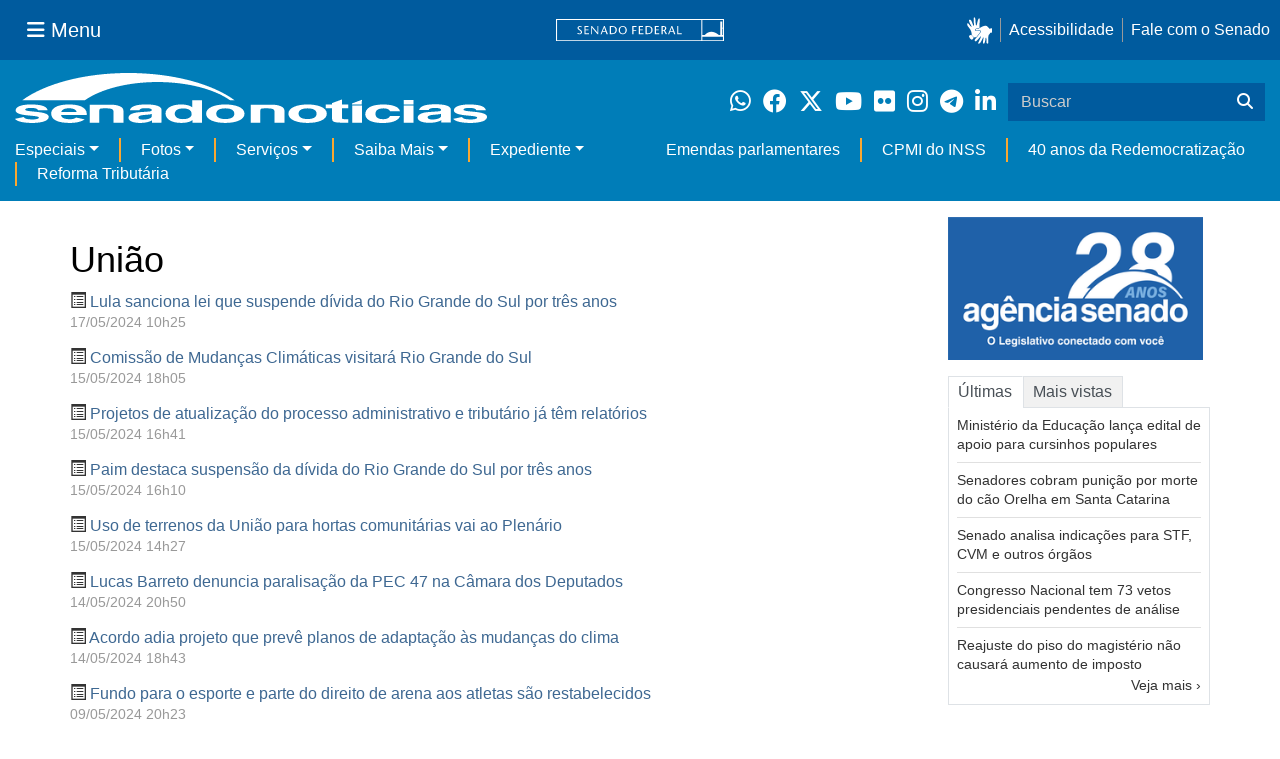

--- FILE ---
content_type: text/html;charset=utf-8
request_url: https://www12.senado.leg.br/noticias/tags/Uni%C3%A3o%20/8
body_size: 53891
content:


<!DOCTYPE html>

<html lang="pt-br">

<head>
    
        <link rel="canonical" href="https://www12.senado.leg.br/noticias/tags/Uni%C3%A3o%20/8" />
    <meta charset="utf-8">
    <meta http-equiv="X-UA-Compatible" content="IE=edge">
    
    
    <meta property="og:locale" content="pt_BR" />
    <meta property="og:site_name" content="Senado Federal" />
    <!-- HTML5 shim and Respond.js IE8 support of HTML5 elements and media queries -->
    <!--[if lt IE 9]>
      <script src="https://oss.maxcdn.com/libs/html5shiv/3.7.0/html5shiv.js"></script>
      <script src="https://oss.maxcdn.com/libs/respond.js/1.3.0/respond.min.js"></script>
    <![endif]-->

    

<title>Senado Notícias</title>

<meta name="viewport" content="width=device-width, initial-scale=1.0">

        
        
        

    
<script>PORTAL_URL = 'https://www12.senado.leg.br/noticias';</script>


  

    

    

    <script type="text/javascript" src="https://www12.senado.leg.br/noticias/++plone++production/++unique++2025-12-18T12:07:18.374416/default.js" data-bundle="production"></script>

    

    

  

  

    

    

    <script type="text/javascript" src="https://www12.senado.leg.br/noticias/++plone++senado_noticias/++unique++2026-01-27%2012%3A47%3A53/bundles/senado_noticias-bundle.min.js" data-bundle="senado_noticias-js-bundle"></script>

    

    

  

  

    

    

    <script type="text/javascript" src="https://www12.senado.leg.br/noticias/++plone++senado_datetimepicker/++unique++2026-01-27%2012%3A47%3A47/bundles/datetimepicker.min.js" data-bundle="senado_datetimepicker-js-bundle"></script>

    

    

  

  

    

    

    <script type="text/javascript" src="https://www12.senado.leg.br/noticias/++plone++senado_widgets/++unique++2026-01-27%2012%3A47%3A54/bundles/senado_widgets.min.js" data-bundle="senado_widgets-js-bundle"></script>

    

    

  

  

    

    

    <script type="text/javascript" src="https://www12.senado.leg.br/noticias/++plone++static/++unique++2024-05-04%2010%3A02%3A26.370688/formwidget.autocomplete.min.js" data-bundle="formwidget-autocomplete"></script>

    

    

  

  

    

    

    <script type="text/javascript" src="https://www12.senado.leg.br/noticias/++plone++senado_noticias/++unique++2026-01-27%2012%3A47%3A53/bundles/senado_noticias_essencial-bundle.min.js" data-bundle="senado_noticias_essencial-bundle"></script>

    

    

  

  

    

    

    <script type="text/javascript" src="https://www12.senado.leg.br/noticias/++plone++senado_formwidget_textocomcontadordecaracteres/++unique++2026-01-27%2012%3A47%3A49/bundles/senado_formwidget_textocomcontadordecaracteres.min.js" data-bundle="senado_formwidget_textocomcontadordecaracteres-js-bundle"></script>

    

    

  


    

    <link rel="stylesheet" type="text/css" href="https://cdnjs.cloudflare.com/ajax/libs/font-awesome/4.7.0/css/font-awesome.min.css" />

    
    <link rel="apple-touch-icon" sizes="180x180" href="https://www12.senado.leg.br/noticias/++plone++senado_noticias/favicon/apple-touch-icon.png?v=697oma3x8q"/>
    <link rel="icon" type="image/png" sizes="32x32" href="https://www12.senado.leg.br/noticias/++plone++senado_noticias/favicon/favicon-32x32.png?v=697oma3x8q"/>
    <link rel="icon" type="image/png" sizes="16x16" href="https://www12.senado.leg.br/noticias/++plone++senado_noticias/favicon/favicon-16x16.png?v=697oma3x8q"/>
    <link rel="manifest" href="https://www12.senado.leg.br/noticias/++plone++senado_noticias/favicon/manifest.json?v=697oma3x8q"/>
    <link rel="mask-icon" color="#00305c" href="https://www12.senado.leg.br/noticias/++plone++senado_noticias/favicon/safari-pinned-tab.svg?v=697oma3x8q"/>
    <link rel="shortcut icon" href="https://www12.senado.leg.br/noticias/++plone++senado_noticias/favicon/favicon.ico?v=697oma3x8q"/>
    <meta name="apple-mobile-web-app-title" content="Senado Federal"/>
    <meta name="application-name" content="Senado Federal"/>
    <meta name="msapplication-config" content="https://www12.senado.leg.br/noticias/++plone++senado_noticias/favicon/browserconfig.xml?v=697oma3x8q"/>
    <meta name="theme-color" content="#00305c"/>


    <link rel="search" href="https://www12.senado.leg.br/noticias/busca" title="Buscar neste site" />



    <link rel="alternate" href="https://www12.senado.leg.br/noticias/RSS" title="Senado Notícias - RSS 1.0" type="application/rss+xml" />

    <link rel="alternate" href="https://www12.senado.leg.br/noticias/rss.xml" title="Senado Notícias - RSS 2.0" type="application/rss+xml" />

    <link rel="alternate" href="https://www12.senado.leg.br/noticias/atom.xml" title="Senado Notícias - Atom" type="application/rss+xml" />





<link rel="stylesheet" href="https://www12.senado.leg.br/noticias/++plone++production/++unique++2025-12-18T12:07:18.374416/default.css" data-bundle="production" /><link rel="stylesheet" href="https://www12.senado.leg.br/noticias/++plone++static/++unique++2026-01-21%2021%3A33%3A58/plone-glyphicons-compiled.css" data-bundle="plone-glyphicons" /><link rel="stylesheet" href="https://www12.senado.leg.br/noticias/++plone++senado_datetimepicker/++unique++2026-01-27%2012%3A47%3A47/bundles/datetimepicker.min.css" data-bundle="senado_datetimepicker-css-bundle" /><link rel="stylesheet" href="https://www12.senado.leg.br/noticias/++plone++senado_widgets/++unique++2026-01-27%2012%3A47%3A54/bundles/senado_widgets.min.css" data-bundle="senado_widgets-css-bundle" /><link rel="stylesheet" href="https://www12.senado.leg.br/noticias/++plone++static/++unique++2026-01-21%2021%3A33%3A58/plone-fontello-compiled.css" data-bundle="plone-fontello" /><link rel="stylesheet" href="https://www12.senado.leg.br/noticias/++plone++senado_noticias/++unique++2026-01-27%2012%3A47%3A53/bundles/senado_noticias-css-bundle.min.css" data-bundle="senado_noticias-css-bundle" /><link rel="stylesheet" href="https://www12.senado.leg.br/noticias/++plone++static/++unique++2024-05-04%2010%3A02%3A26.370688/formwidget.autocomplete.min.css" data-bundle="formwidget-autocomplete" /><link rel="stylesheet" href="https://www12.senado.leg.br/noticias/++plone++senado_noticias/++unique++2026-01-27%2012%3A47%3A53/bundles/senado_noticias_essencial-bundle.min.css" data-bundle="senado_noticias_essencial-bundle" />


    <meta name="viewport" content="width=device-width, initial-scale=1.0, minimum-scale=1.0" />
    <meta name="description" content="Portal de Notícias do Senado Federal: matérias, entrevistas e informações oficiais sobre a atividade legislativa." />

    
    <script async="async" src="https://www.googletagmanager.com/gtag/js?id=G-CW3ZH25XMK"></script>
    <script>
        window.dataLayer = window.dataLayer || [];
        function gtag(){dataLayer.push(arguments);}
        gtag('js', new Date());
        gtag('config', 'G-19XVN78DZV');
        gtag('config', 'G-CW3ZH25XMK');
    </script>
    
    

    
</head>

<body id="sfcss" data-i18ncatalogurl="https://www12.senado.leg.br/noticias/plonejsi18n" data-view-url="https://www12.senado.leg.br/noticias" data-portal-url="https://www12.senado.leg.br/noticias" data-pat-pickadate="{&quot;selectYears&quot;: 200}" data-base-url="https://www12.senado.leg.br/noticias" class="frontend icons-on portaltype-plone-site site-noticias template-tags thumbs-on userrole-anonymous viewpermission-view">

    
    

    <a id="ancora-irconteudoprincipal" class="sr-only" href="#conteudoPrincipal">Ir para conteúdo principal</a>

    
        
        
    
    

    <div class="sf-wrapper">
        <div class="js-sidebar-mountpoint" data-url="/hpsenado/wssidebar.json"></div>
    </div>
    
<div class="sf-wrapper">
    <nav class="Triad navbar_global">
        <div>
            <button class="btn btn-lg btn-secondary js-sidebar-action" id="jstoggle" type="button" aria-label="Menu Senado">
                <i class="fas fa-bars"></i>
                <span class="u-hideLower title-n"> Menu</span>
            </button>
        </div>
        <div>
            <a class="navbar_global-brand" href="https://www.senado.leg.br" title="Senado Federal">
                <img src="https://www.senado.leg.br/noticias/essencial/images/senado.svg" alt="Title">
            </a>
        </div>
        <div>
            <div class="Rail Rail--fenced u-hideLower">
                <a class="js-vlibras" role="button" title="Acessibilidade">
                    <img src="https://www.senado.leg.br/noticias/essencial/images/hands.svg" width="25px" height="27px" alt="Acessibilidade">
                </a>
                <a class="link link-deep" href="https://www12.senado.leg.br/institucional/responsabilidade-social/acessibilidade">Acessibilidade</a>
                <a class="link link-deep" href="http://www12.senado.gov.br/institucional/falecomosenado">Fale com o Senado</a>
            </div>
            <a class="btn btn-lg btn-secondary u-hideUpper" href="http://www12.senado.gov.br/institucional/falecomosenado" arial-label="Fale com o Senado">
                <i class="fas fa-phone"></i>
                <span class="sr-only">Fale com o Senado</span>
            </a>
        </div>
    </nav>
</div>

    
        
<div class="sf-wrapper">
    <div class="menu-local">
        <div class="pt-2">
            <a class="nav_control-title" href="/noticias" title="Senado Notícias">
                <img class="img-fluid" src="/noticias/++plone++senado_noticias/img/logo_branca.svg" alt="Senado Notícias" height="auto" width="100%">
            </a>
        </div>
        <button class="btn_control-res btn btn-tertiary btn-lg" type="button" data-toggle="collapse.se" data-target="#menu-local__form" aria-controls="menu-local__form" aria-expanded="false" aria-label="Exibe busca">
            <i class="fas fa-search" aria-hidden="true"></i>
            <span class="sr-only">Buscar</span>
        </button>
        <div class="menu-local__social">
            <a class="link link-deep--whatsapp" href="https://www12.senado.leg.br/noticias/whatsapp" target="_blank" title="WhatsApp">
                <i class="fab fa-whatsapp" aria-hidden="true"></i>
                <span class="sr-only">Clique para receber notícias do Senado em seu Whatsapp</span>
            </a>
            <a class="link link-deep--facebook" href="http://www.facebook.com/senadofederal" target="_blank" title="Facebook">
                <i class="fab fa-facebook" aria-hidden="true"></i>
                <span class="sr-only">Facebook do Senado Federal</span>
            </a>
            <a class="link link-deep--twitter" href="https://twitter.com/senadofederal" target="_blank" title="Twitter">
                <i class="fab fa-x-twitter" aria-hidden="true"></i>
                <span class="sr-only">Twitter do Senado Federal</span>
            </a>
            <a class="link link-deep--youtube" href="http://www.youtube.com/user/TVSenadoOficial" target="_blank" title="YouTube">
                <i class="fab fa-youtube" aria-hidden="true"></i>
                <span class="sr-only">Canal Youtube da TV Senado</span>
            </a>
            <a class="link link-deep--flickr" href="http://www.flickr.com/agenciasenado" target="_blank" title="Flickr">
                <i class="fab fa-flickr" aria-hidden="true"></i>
                <span class="sr-only">Flickr da Agência Senado</span>
            </a>
            <a class="link link-deep--instagram" href="http://instagram.com/senadofederal" target="_blank" title="Instagram">
                <i class="fab fa-instagram" aria-hidden="true"></i>
                <span class="sr-only">Instagram do Senado Federal</span>
            </a>
            <a class="link link-deep--telegram" href="https://t.me/SenadoNoTelegram" target="_blank" title="Telegram">
                <i class="fab fa-telegram-plane" aria-hidden="true"></i>
                <span class="sr-only">Senado Federal no Telegram</span>
            </a>
            <a class="link link-deep--linkedin" href="https://www.linkedin.com/company/senadofederal/" target="_blank" title="Linkedin">
                <i class="fab fa-linkedin-in" aria-hidden="true"></i>
                <span class="sr-only">Linkedin do Senado Federal</span>
            </a>
        </div>
        <form class="menu-local__form collapse" id="menu-local__form" action="https://www12.senado.leg.br/noticias/busca">
            <div class="search-wrapper">
                <label for="input-buscar" class="sr-only">Buscar</label>
                <input class="form-control search-out" type="search" placeholder="Buscar" name="SearchableText" id="input-buscar">
                <button class="search-btn" type="submit" aria-label="Buscar">
                    <i class="fas fa-search" aria-hidden="true"></i>
                    <span class="sr-only">Buscar</span>
                </button>
            </div>
        </form>
    </div>
    <nav class="navbar navbar_control navbar-expand-lg navbar--sf">
        <button class="navbar-toggler navbar-toggler--sf" type="button" data-toggle="collapse.se" data-target="#js-navbar-dropdown" aria-controls="js-navbar-dropdown" aria-expanded="false" aria-label="Menu Desta Seção">
            <div class="btn btn-secondary">
                <i class="fas fa-bars"></i>
            </div>
            <div class="ml-2">MENU DESTA SEÇÃO</div>
        </button>
        <div class="collapse navbar-collapse-se" id="js-navbar-dropdown">
            <ul class="navbar-nav navbar-nav--sf">
                <li class="nav-item dropdown"><a class="link link--nav dropdown-toggle" id="js-menu-2" href="#" data-toggle="dropdown.se" aria-haspopup="true" aria-expanded="false">Especiais</a>
                    <div class="dropdown-menu dropdown-menu--sf" aria-labelledby="js-menu-2">
                        <a class="dropdown-item" href="/noticias/infomaterias">Reportagens</a>
                        <a class="dropdown-item" href="/noticias/especiais/arquivo-s">Arquivo S</a>
                        <a class="dropdown-item" href="/noticias/infomaterias/ultimas_webstories">Web Stories</a>
                        <a class="dropdown-item" href="/noticias/ao-vivo">Grandes coberturas</a>
                        <a class="dropdown-item" href="/noticias/acervo-historico">Acervo</a>
                    </div>
                </li>
                <li class="nav-item dropdown"><a class="link link--nav dropdown-toggle" id="js-menu-3" href="#" data-toggle="dropdown.se" aria-haspopup="true" aria-expanded="false">Fotos</a>
                    <div class="dropdown-menu dropdown-menu--sf" aria-labelledby="js-menu-3">
                        <a class="dropdown-item" href="http://www12.senado.leg.br/fotos">Banco de imagens</a>
                        <a class="dropdown-item" href="/noticias/galerias">Galerias</a>
                    </div>
                </li>
                <li class="nav-item dropdown"><a class="link link--nav dropdown-toggle" id="js-menu-4" href="#" data-toggle="dropdown.se" aria-haspopup="true" aria-expanded="false">Serviços</a>
                    <div class="dropdown-menu dropdown-menu--sf" aria-labelledby="js-menu-4">
                        <a class="dropdown-item" href="https://www12.senado.leg.br/multimidia">Senado Multimídia</a>
                        <a class="dropdown-item js-sfn-offer" href="#">Notificações</a>
                        <a class="dropdown-item" href="/noticias/newsletter">Newsletter</a>
                    </div>
                </li>
                <li class="nav-item dropdown"><a class="link link--nav dropdown-toggle" id="js-menu-5" href="#" data-toggle="dropdown.se" aria-haspopup="true" aria-expanded="false">Saiba Mais</a>
                    <div class="dropdown-menu dropdown-menu--sf" aria-labelledby="js-menu-5">
                        <a class="dropdown-item" href="/noticias/glossario-legislativo">Glossário</a>
                        <a class="dropdown-item" href="/noticias/entenda-o-assunto">Entenda o assunto</a>
                        <a class="dropdown-item" href="/manualdecomunicacao">Manual de Comunicação</a>
                        <a class="dropdown-item" href="/noticias/constituicoes">Constituições</a>
                    </div>
                </li>
                <li class="nav-item dropdown"><a class="link link--nav dropdown-toggle" id="js-menu-6" href="#" data-toggle="dropdown.se" aria-haspopup="true" aria-expanded="false">Expediente</a>
                    <div class="dropdown-menu dropdown-menu--sf" aria-labelledby="js-menu-6">
                        <a class="dropdown-item" href="/noticias/quem-somos">Quem somos</a>
                        <a class="dropdown-item" href="/noticias/fale-conosco">Fale com a gente</a>
                        <a class="dropdown-item" href="/noticias/politica-de-uso">Política de uso</a>
                        <a class="dropdown-item" href="/noticias/politica-de-uso-das-redes-sociais">Política de uso para redes sociais</a>
                    </div>
                </li>
                <li class="nav-spacer"></li>
                <li class="nav-item">
                    <a class="link link--nav" href="/noticias/destaques/emendas-parlamentares">Emendas parlamentares</a>
                </li>
                <li class="nav-item">
                    <a class="link link--nav" href="/noticias/destaques/cpmi-do-inss">CPMI do INSS</a>
                </li>
                <li class="nav-item">
                    <a class="link link--nav" href="/noticias/destaques/40-anos-da-redemocratizacao">40 anos da Redemocratização</a>
                </li>
                <li class="nav-item">
                    <a class="link link--nav" href="/noticias/destaques/reforma-tributaria">Reforma Tributária</a>
                </li>
            </ul>
        </div>
    </nav>
</div>

    


    
    
    
        

        
    
    
    

    
    
    
    

    
    <div id="conteudoPrincipal" class="container" role="main">
        <!-- início bannner-->
        
        
        <!-- fim bannner-->
        
  


        <span id="social-tags-body" style="display: none" itemscope itemtype="http://schema.org/WebPage">
  
</span>

        

        
        <div class="row" id="linha1">

            
                
                    
                        

                        

                        <div class="col-xs-12 col-md-9">
                        
        
            
                <h1 class="documentFirstHeading">União </h1>
                <div id="textoMateria">
                    <ol class="list-unstyled lista-resultados">
                        <li>
                            <p>
                                <span class="glyphicon glyphicon-list-alt"></span>
                                <a href="/noticias/materias/2024/05/17/lula-sanciona-lei-que-suspende-divida-do-rio-grande-do-sul-por-tres-anos">Lula sanciona lei que suspende dívida do Rio Grande do Sul por três anos</a>
                                <small class="text-muted">
                                    
                                        17/05/2024 10h25
                                    
                                </small>
                            </p>
                        </li>
                        <li>
                            <p>
                                <span class="glyphicon glyphicon-list-alt"></span>
                                <a href="/noticias/materias/2024/05/15/comissao-de-mudancas-climaticas-visitara-rio-grande-do-sul">Comissão de Mudanças Climáticas visitará Rio Grande do Sul</a>
                                <small class="text-muted">
                                    
                                        15/05/2024 18h05
                                    
                                </small>
                            </p>
                        </li>
                        <li>
                            <p>
                                <span class="glyphicon glyphicon-list-alt"></span>
                                <a href="/noticias/materias/2024/05/15/projetos-de-atualizacao-do-processo-administrativo-e-tributario-ja-tem-relatorios">Projetos de atualização do processo administrativo e tributário já têm relatórios</a>
                                <small class="text-muted">
                                    
                                        15/05/2024 16h41
                                    
                                </small>
                            </p>
                        </li>
                        <li>
                            <p>
                                <span class="glyphicon glyphicon-list-alt"></span>
                                <a href="/noticias/materias/2024/05/15/paim-destaca-suspensao-da-divida-do-rio-grande-do-sul-por-tres-anos">Paim destaca suspensão da dívida do Rio Grande do Sul por três anos</a>
                                <small class="text-muted">
                                    
                                        15/05/2024 16h10
                                    
                                </small>
                            </p>
                        </li>
                        <li>
                            <p>
                                <span class="glyphicon glyphicon-list-alt"></span>
                                <a href="/noticias/materias/2024/05/15/uso-de-terrenos-da-uniao-para-hortas-comunitarias-vai-ao-plenario">Uso de terrenos da União para hortas comunitárias vai ao Plenário</a>
                                <small class="text-muted">
                                    
                                        15/05/2024 14h27
                                    
                                </small>
                            </p>
                        </li>
                        <li>
                            <p>
                                <span class="glyphicon glyphicon-list-alt"></span>
                                <a href="/noticias/materias/2024/05/14/lucas-barreto-denuncia-paralisacao-da-pec-47-na-camara-dos-deputados">Lucas Barreto denuncia paralisação da PEC 47 na Câmara dos Deputados</a>
                                <small class="text-muted">
                                    
                                        14/05/2024 20h50
                                    
                                </small>
                            </p>
                        </li>
                        <li>
                            <p>
                                <span class="glyphicon glyphicon-list-alt"></span>
                                <a href="/noticias/materias/2024/05/14/acordo-adia-projeto-que-preve-planos-de-adaptacao-as-mudancas-do-clima">Acordo adia projeto que prevê planos de adaptação às mudanças do clima</a>
                                <small class="text-muted">
                                    
                                        14/05/2024 18h43
                                    
                                </small>
                            </p>
                        </li>
                        <li>
                            <p>
                                <span class="glyphicon glyphicon-list-alt"></span>
                                <a href="/noticias/materias/2024/05/09/fundo-para-o-esporte-e-parte-do-direito-de-arena-aos-atletas-sao-restabelecidos">Fundo para o esporte e parte do direito de arena aos atletas são restabelecidos</a>
                                <small class="text-muted">
                                    
                                        09/05/2024 20h23
                                    
                                </small>
                            </p>
                        </li>
                        <li>
                            <p>
                                <span class="glyphicon glyphicon-list-alt"></span>
                                <a href="/noticias/materias/2024/05/09/criterios-para-gratificacao-de-defensores-publicos-da-uniao-sao-restabelecidos">Critérios para gratificação de defensores públicos da União são restabelecidos</a>
                                <small class="text-muted">
                                    
                                        09/05/2024 18h30
                                    
                                </small>
                            </p>
                        </li>
                        <li>
                            <p>
                                <span class="glyphicon glyphicon-list-alt"></span>
                                <a href="/noticias/materias/2024/05/08/paim-destaca-aprovacao-do-decreto-de-calamidade-publica-no-rio-grande-do-sul">Paim destaca aprovação do decreto de calamidade pública no Rio Grande do Sul</a>
                                <small class="text-muted">
                                    
                                        08/05/2024 17h52
                                    
                                </small>
                            </p>
                        </li>
                        <li>
                            <p>
                                <span class="glyphicon glyphicon-list-alt"></span>
                                <a href="/noticias/materias/2024/05/08/senadores-da-cra-defendem-medidas-de-auxilio-a-produtores-rurais-do-rs">Senadores da CRA defendem medidas de auxílio a produtores rurais do RS</a>
                                <small class="text-muted">
                                    
                                        08/05/2024 17h19
                                    
                                </small>
                            </p>
                        </li>
                        <li>
                            <p>
                                <span class="glyphicon glyphicon-volume-up"></span>
                                <a href="/noticias/audios/2024/05/senado-reconhece-estado-de-calamidade-publica-no-rs">Senado reconhece estado de calamidade pública no RS</a>
                                <small class="text-muted">
                                    
                                        07/05/2024 20h23
                                    
                                </small>
                            </p>
                        </li>
                        <li>
                            <p>
                                <span class="glyphicon glyphicon-list-alt"></span>
                                <a href="/noticias/materias/2024/05/06/situacao-do-rio-grande-do-sul-e-prioridade-absoluta-do-congresso-diz-pacheco">Situação do Rio Grande do Sul é prioridade absoluta do Congresso, diz Pacheco</a>
                                <small class="text-muted">
                                    
                                        06/05/2024 17h02
                                    
                                </small>
                            </p>
                        </li>
                        <li>
                            <p>
                                <span class="glyphicon glyphicon-list-alt"></span>
                                <a href="/noticias/materias/2024/04/23/novo-pac-senadores-pedem-mais-rapidez-no-repasse-de-recursos">Novo PAC: senadores pedem mais rapidez no repasse de recursos</a>
                                <small class="text-muted">
                                    
                                        23/04/2024 15h22
                                    
                                </small>
                            </p>
                        </li>
                        <li>
                            <p>
                                <span class="glyphicon glyphicon-list-alt"></span>
                                <a href="/noticias/materias/2024/04/16/relatorio-sobre-marco-legal-do-hidrogenio-sera-votado-nesta-quarta">Relatório sobre marco legal do hidrogênio será votado nesta quarta</a>
                                <small class="text-muted">
                                    
                                        16/04/2024 16h45
                                    
                                </small>
                            </p>
                        </li>
                        <li>
                            <p>
                                <span class="glyphicon glyphicon-list-alt"></span>
                                <a href="/noticias/materias/2024/04/16/kajuru-defende-tributacao-internacional-de-super-ricos-e-critica-arthur-lira">Kajuru defende tributação internacional de super-ricos e critica Arthur Lira</a>
                                <small class="text-muted">
                                    
                                        16/04/2024 15h33
                                    
                                </small>
                            </p>
                        </li>
                        <li>
                            <p>
                                <span class="glyphicon glyphicon-facetime-video"></span>
                                <a href="/noticias/videos/2024/04/projeto-para-negociar-dividas-dos-estados-deve-ser-enviado-em-abril-diz-pacheco">Projeto para negociar dívidas dos estados deve ser enviado em abril, diz Pacheco</a>
                                <small class="text-muted">
                                    
                                        16/04/2024 07h42
                                    
                                </small>
                            </p>
                        </li>
                        <li>
                            <p>
                                <span class="glyphicon glyphicon-list-alt"></span>
                                <a href="/noticias/materias/2024/04/15/nova-reuniao-entre-pacheco-e-governadores-fez-avancar-proposta">Nova reunião entre Pacheco e governadores fez avançar proposta</a>
                                <small class="text-muted">
                                    
                                        15/04/2024 19h38
                                    
                                </small>
                            </p>
                        </li>
                        <li>
                            <p>
                                <span class="glyphicon glyphicon-list-alt"></span>
                                <a href="/noticias/materias/2024/04/10/comissao-da-mp-1202-se-concentrara-na-compensacao-tributaria-diz-relator">Comissão da MP 1202 se concentrará na compensação tributária, diz relator</a>
                                <small class="text-muted">
                                    
                                        10/04/2024 17h50
                                    
                                </small>
                            </p>
                        </li>
                        <li>
                            <p>
                                <span class="glyphicon glyphicon-list-alt"></span>
                                <a href="/noticias/materias/2024/04/09/ci-aprova-indicacao-para-federalizar-trecho-de-rodovias-estaduais-no-parana">CI aprova indicação para federalizar trecho de rodovias estaduais no Paraná</a>
                                <small class="text-muted">
                                    
                                        09/04/2024 10h34
                                    
                                </small>
                            </p>
                        </li>
                    </ol>
                    <div class="text-center">
                        <ul class="pagination">
                        
                        
                            
                            <li>
                                
                                    <a href="https://www12.senado.leg.br/noticias/tags/Uni%C3%A3o%20/3">&laquo;</a>
                                    
                                
                            </li>
                        
                        
                        
                            
                            <li>
                                
                                    <a href="https://www12.senado.leg.br/noticias/tags/Uni%C3%A3o%20/6">6</a>
                                    
                                
                            </li>
                        
                        
                        
                            
                            <li>
                                
                                    <a href="https://www12.senado.leg.br/noticias/tags/Uni%C3%A3o%20/7">7</a>
                                    
                                
                            </li>
                        
                        
                        
                            <li class="active">
                                
                                    
                                    <a href="#">8</a>
                                
                            </li>
                            
                        
                        
                        
                            
                            <li>
                                
                                    <a href="https://www12.senado.leg.br/noticias/tags/Uni%C3%A3o%20/9">9</a>
                                    
                                
                            </li>
                        
                        
                        
                            
                            <li>
                                
                                    <a href="https://www12.senado.leg.br/noticias/tags/Uni%C3%A3o%20/10">10</a>
                                    
                                
                            </li>
                        
                        
                        
                            
                            <li>
                                
                                    <a href="https://www12.senado.leg.br/noticias/tags/Uni%C3%A3o%20/13">&raquo;</a>
                                    
                                
                            </li>
                        
                        
                        </ul>
                    </div>
                </div>
            

            


        

    
                        </div>
                    
                
            

            <div class="col-xs-12 col-md-3 d-flex flex-column" id="linha1-colunadireita">
                
                
                    
                    
        
            <div class="mb-3 position-relative">
                
                <a class="Link" href="https://www12.senado.leg.br/noticias/25anos">
                    <img class="EmbedResponsive-item" alt="banner comemorativo Agência Senado 27 anos" width="255" height="143" src="/noticias/home/banner/boxjornal/senado-jornal/@@images/image/espelho">
                </a>
            </div>
        
    
                    
        
            <ul class="nav nav-tabs nav-tabs--lined" role="tablist">
                
                <li role="presentation" class="active">
                    <a data-toggle="tab" href="#ultimas" role="tab" aria-controls="ultimas">Últimas</a>
                </li>
                <li role="presentation">
                    <a data-toggle="tab" href="#maislidas" role="tab" aria-controls="maislidas">Mais vistas</a>
                </li>
            </ul>
            <div class="tab-content tab-content--lined tab-content--fill mb-3">
                

                <div id="ultimas" role="tabpanel" class="active tab-pane">
                    
                        <div class="Dialog Dialog--list px-2 / SideWidget / PerfectScroll">
                            <ul class="f3">
                                <li>
                                    <a class="Link Link--text" href="/noticias/audios/2026/01/ministerio-da-educacao-lanca-edital-de-apoio-para-cursinhos-populares">Ministério da Educação lança edital de apoio para cursinhos populares</a>
                                </li>
                                <li>
                                    <a class="Link Link--text" href="/noticias/audios/2026/01/senadores-cobram-punicao-por-morte-do-cao-orelha-em-santa-catarina">Senadores cobram punição por morte do cão Orelha em Santa Catarina</a>
                                </li>
                                <li>
                                    <a class="Link Link--text" href="/noticias/materias/2026/01/28/senado-analisa-indicacoes-para-stf-cvm-e-outros-orgaos">Senado analisa indicações para STF, CVM e outros órgãos</a>
                                </li>
                                <li>
                                    <a class="Link Link--text" href="/noticias/videos/2026/01/congresso-nacional-tem-73-vetos-presidenciais-pendentes-de-analise">Congresso Nacional tem 73 vetos presidenciais pendentes de análise</a>
                                </li>
                                <li>
                                    <a class="Link Link--text" href="/noticias/audios/2026/01/reajuste-do-piso-do-magisterio-nao-causara-aumento-de-imposto">Reajuste do piso do magistério não causará aumento de imposto</a>
                                </li>
                            </ul>
                        </div>
                        <div class="text-right px-2">
                            <a class="Link Link--text" href="https://www12.senado.leg.br/noticias/ultimas">
                                <small aria-hidden="true">Veja mais ›</small>
                                <span class="sr-only">Veja mais últimas notícias</span>
                            </a>
                        </div>
                    
                </div>

                <div id="maislidas" role="tabpanel" class="tab-pane" >
                    
                        <div class="Dialog Dialog--list px-2 / SideWidget / PerfectScroll">
                            <ul class="f3">
                                <li>
                                    <a class="Link Link--text" href="/noticias/videos/2026/01/fim-da-escala-6x1-e-reducao-da-jornada-podem-ser-votados-pelo-senado">Fim da escala 6x1 e redução da jornada podem ser votados pelo Senado</a>
                                </li>
                                <li>
                                    <a class="Link Link--text" href="/noticias/materias/2026/01/27/e-falso-que-beneficiarios-do-bolsa-familia-serao-impedidos-de-sacar-em-dinheiro">É falso que beneficiários do Bolsa Família serão impedidos de sacar em dinheiro</a>
                                </li>
                                <li>
                                    <a class="Link Link--text" href="/noticias/materias/2026/01/27/senado-pode-votar-aumento-de-penas-para-furto-roubo-e-estelionato">Senado pode votar aumento de penas para furto, roubo e estelionato</a>
                                </li>
                                <li>
                                    <a class="Link Link--text" href="/noticias/materias/2026/01/27/senado-pode-votar-projetos-que-beneficiam-criancas-idosos-e-pcds">Senado pode votar projetos que beneficiam crianças, idosos e PcDs</a>
                                </li>
                                <li>
                                    <a class="Link Link--text" href="/noticias/audios/2026/01/cpmi-do-inss-retoma-investigacao-sobre-emprestimos-consignados">CPMI do INSS retoma investigação sobre empréstimos consignados</a>
                                </li>
                            </ul>
                        </div>
                        <div class="text-right px-2">
                            <a class="Link Link--text" href="https://www12.senado.leg.br/noticias/maisvistas">
                                <small aria-hidden="true">Veja mais ›</small>
                                <span class="sr-only">Veja outras</span>
                            </a>
                        </div>
                    
                </div>
            </div>
        
    
                    
                    
        
        

        <div class="Box Box--lg u-spacer--xl +cut">
            <div class="Apex Apex--cut epsilon u-spacer--xl">Primeira página</div>
            <div class="CutHere CutHere--xl">
                
                    <div class="Media">
                        

    

    
        

    

    


    

    

    <div class="Media-figure u-size1of4">
        <div class="Embed Embed--3by2">

            

            

            <a href="/noticias/materias/2026/01/28/senado-analisa-indicacoes-para-stf-cvm-e-outros-orgaos">
            
            <img class="img-responsive img-full" src="/noticias/materias/2026/01/28/senado-analisa-indicacoes-para-stf-cvm-e-outros-orgaos/mural/destaque_noticia?104752" alt="Ao fundo, Congresso Nacional." />
            
            </a>

       </div>
    </div>

    <div class="Media-body">

        
            <a class="Manchete-titulo" href="/noticias/materias/2026/01/28/senado-analisa-indicacoes-para-stf-cvm-e-outros-orgaos">

                

                <span class="titulo">Senado analisa indicações para STF, CVM e outros órgãos</span>

                
            </a>
        

        

        

        
    </div>

    

    

    


                    </div>
                
                    <div class="Media">
                        

    

    
        

    

    


    

    

    <div class="Media-figure u-size1of4">
        <div class="Embed Embed--3by2">

            

            

            <a href="/noticias/videos/2026/01/congresso-nacional-tem-73-vetos-presidenciais-pendentes-de-analise">
            
            <img class="img-responsive img-full" src="/noticias/videos/2026/01/congresso-nacional-tem-73-vetos-presidenciais-pendentes-de-analise/mural/destaque_noticia?104837" alt="" />
            
            </a>

       </div>
    </div>

    <div class="Media-body">

        
            <a class="Manchete-titulo" href="/noticias/videos/2026/01/congresso-nacional-tem-73-vetos-presidenciais-pendentes-de-analise">

                

                <span class="titulo">Congresso Nacional tem 73 vetos pendentes de análise</span>

                
            </a>
        

        

        

        
    </div>

    

    

    


                    </div>
                
                    <div class="Media">
                        

    

    
        

    

    


    

    

    <div class="Media-figure u-size1of4">
        <div class="Embed Embed--3by2">

            

            

            <a href="/noticias/materias/2026/01/28/plenario-votara-projetos-sobre-tributacao-incentivo-a-pesquisa-e-execucao-fiscal">
            
            <img class="img-responsive img-full" src="/noticias/materias/2026/01/28/plenario-votara-projetos-sobre-tributacao-incentivo-a-pesquisa-e-execucao-fiscal/mural/destaque_noticia?102952" alt="Mesa: 
1º vice-presidente do Senado Federal, senador Eduardo Gomes (PL-TO); 
presidente do Senado Federal, senador Davi Alcolumbre (União-AP); 
secretário-geral da Mesa do Senado Federal, Danilo Augusto Barboza de Aguiar." />
            
            </a>

       </div>
    </div>

    <div class="Media-body">

        
            <a class="Manchete-titulo" href="/noticias/materias/2026/01/28/plenario-votara-projetos-sobre-tributacao-incentivo-a-pesquisa-e-execucao-fiscal">

                

                <span class="titulo">Plenário tem na pauta incentivo a pesquisa e execução fiscal</span>

                
            </a>
        

        

        

        
    </div>

    

    

    


                    </div>
                
                    <div class="Media">
                        

    

    
        

    

    


    

    

    <div class="Media-figure u-size1of4">
        <div class="Embed Embed--3by2">

            

            

            <a href="/noticias/materias/2026/01/27/e-falso-que-beneficiarios-do-bolsa-familia-serao-impedidos-de-sacar-em-dinheiro">
            
            <img class="img-responsive img-full" src="/noticias/materias/2026/01/27/e-falso-que-beneficiarios-do-bolsa-familia-serao-impedidos-de-sacar-em-dinheiro/mural/destaque_noticia?181713" alt="" />
            
            </a>

       </div>
    </div>

    <div class="Media-body">

        
            <a class="Manchete-titulo" href="/noticias/materias/2026/01/27/e-falso-que-beneficiarios-do-bolsa-familia-serao-impedidos-de-sacar-em-dinheiro">

                

                <span class="titulo">É falso que Bolsa Família não será mais sacado em dinheiro</span>

                
            </a>
        

        

        

        
    </div>

    

    

    


                    </div>
                
                    <div class="Media">
                        

    

    
        

    

    


    

    

    <div class="Media-figure u-size1of4">
        <div class="Embed Embed--3by2">

            

            

            <a href="/noticias/audios/2026/01/biblioteca-digital-do-senado-permite-download-de-mais-de-500-mil-arquivos">
            
            <img class="img-responsive img-full" src="/noticias/home/manchetes/manchete-5/mural/destaque_noticia?102951" alt="" />
            
            </a>

       </div>
    </div>

    <div class="Media-body">

        
            <a class="Manchete-titulo" href="/noticias/audios/2026/01/biblioteca-digital-do-senado-permite-download-de-mais-de-500-mil-arquivos">

                

                <span class="titulo">Biblioteca Digital do Senado tem 500 mil itens disponíveis</span>

                
            </a>
        

        

        

        
    </div>

    

    

    


                    </div>
                
                    <div class="Media">
                        

    

    
        

    

    


    

    

    <div class="Media-figure u-size1of4">
        <div class="Embed Embed--3by2">

            

            

            <a href="/noticias/materias/2026/01/27/senado-pode-votar-aumento-de-penas-para-furto-roubo-e-estelionato">
            
            <img class="img-responsive img-full" src="/noticias/materias/2026/01/27/senado-pode-votar-aumento-de-penas-para-furto-roubo-e-estelionato/mural/destaque_noticia?181711" alt="" />
            
            </a>

       </div>
    </div>

    <div class="Media-body">

        
            <a class="Manchete-titulo" href="/noticias/materias/2026/01/27/senado-pode-votar-aumento-de-penas-para-furto-roubo-e-estelionato">

                

                <span class="titulo">Senado pode aumentar penas para furto, roubo e estelionato</span>

                
            </a>
        

        

        

        
    </div>

    

    

    


                    </div>
                
                <a href="https://www12.senado.leg.br/noticias">
                    <strong>Veja mais destaques ›</strong>
                </a>
            </div>
        </div>
    
        
    
                
                
            </div>
        </div>
        
        
        
        
        
    </div>
    

    
    
        
    <div class="sf-wrapper">
        <footer class="Footer">
            <div class="container">
                <div class="Triad Triad--stackable">
                    <div class="Rail gamma my-2">
                        <a class="link link-deep--facebook" href="https://www.facebook.com/SenadoFederal" aria-label="Facebook do Senado Federal" target="_blank"><i class="fab fa-facebook" aria-hidden="true"></i></a><a class="link link-deep--twitter" href="https://twitter.com/senadofederal" title="Twitter" target="_blank"><i class="fab fa-x-twitter"></i></a><a class="link link-deep--instagram" href="https://www.instagram.com/senadofederal" aria-label="Instagram do Senado Federal" target="_blank"><i class="fab fa-instagram" aria-hidden="true"></i></a><a class="link link-deep--youtube" href="https://www.youtube.com/user/TVSenadoOficial" aria-label="Canal Youtube da TV Senado" target="_blank"><i class="fab fa-youtube" aria-hidden="true"></i></a></div>
                    <ul class="Rail my-2">
                        <li><a href="https://www.camara.leg.br" title="Câmara dos Deputados" target="_blank"><img src="https://www.senado.leg.br/noticias/essencial/images/icon-camara.svg" alt="Câmara dos Deputados" width="23px" height="23px"></a></li>
                        <li><a href="https://www.congressonacional.leg.br" title="Congresso Nacional" target="_blank"><img src="https://www.senado.leg.br/noticias/essencial/images/icon-congresso.svg" alt="Congresso Nacional" width="42px" height="23px"></a></li>
                        <li><a href="https://www.tcu.gov.br" title="Tribunal de Contas da União" target="_blank"><img src="https://www.senado.leg.br/noticias/essencial/images/icon-tcu.svg" alt="Tribunal de Contas da União" width="28px" height="23px"></a></li>
                    </ul>
                    <ul class="Rail Rail--fenced my-2">
                        <li><a class="link link-deep" href="https://www12.senado.leg.br/institucional/carta-de-servicos/en/carta-de-servicos">ENGLISH</a></li>
                        <li><a class="link link-deep" href="https://www12.senado.leg.br/institucional/carta-de-servicos/es/carta-de-servicos">ESPAÑOL</a></li>
                        <li><a class="link link-deep" href="https://www12.senado.leg.br/institucional/carta-de-servicos/fr/carta-de-servicos">FRANÇAIS</a></li>
                    </ul>
                </div>
                <div class="divider my-2"></div>
                <div class="Triad Triad--stackable Triad--x">
                    <div class="my-2"><a class="link link-deep" href="https://intranet.senado.leg.br" title="Intranet"><i class="fas fa-lock mr-1"></i> Intranet</a></div>
                    <ul class="Rail Rail--fenced Rail--stackable my-2">
                        <li><a class="link link-deep" href="https://www12.senado.leg.br/institucional/pessoas/pessoas">Servidor efetivo</a></li>
                        <li><a class="link link-deep" href="https://www12.senado.leg.br/institucional/pessoas/pessoas">Servidor comissionado</a></li>
                        <li><a class="link link-deep" href="https://www12.senado.leg.br/institucional/pessoas/pessoas">Servidor aposentado</a></li>
                        <li><a class="link link-deep" href="https://www12.senado.leg.br/institucional/pessoas/pessoas">Pensionista</a></li>
                    </ul>
                    <ul class="Rail Rail--fenced Rail--stackable my-2">
                        <li><a class="link link-deep" href="https://www12.senado.leg.br/institucional/protecao-dados">Proteção de dados (LGPD)</a></li>
                        <li><a class="link link-deep" href="https://www12.senado.leg.br/institucional/falecomosenado" title="Fale com o Senado" aria-label="Fale com o Senado"><i class="fas fa-phone u-flip-x mr-1"></i> Fale com o Senado</a></li>
                    </ul>
                </div>
                <div class="divider my-2"></div>
                <div class="d-flex justify-content-xl-center"><span class="my-2">Senado Federal - Praça dos Três Poderes - Brasília DF - CEP 70165-900 | <span class="text-nowrap">Telefone: 0800 0 61 2211</span></span></div>
            </div>
        </footer>
    </div>

    

    
        <div class="modal / js-autoplay" id="js-modal-video" tabindex="-1" role="dialog">
            <div class="modal-dialog modal-sm" role="document">
                <div class="modal-content">
                    <div class="modal-body">
                        <button type="button" class="modal-close" data-dismiss="modal" aria-label="Close">
                            <span aria-hidden="true">&times;</span>
                        </button>
                        <div class="Embed Embed--3by2 / js-modal-video-content">
                            <iframe class="hide" frameborder='0' allowfullscreen=""></iframe>
                            <video class="hide" controls="true"></video>
                        </div>
                    </div>
                </div>
            </div>
        </div>
    

    <div class="Modal" id="modal-sfn" aria-hidden="true">
        <div class="Modal-overlay" tabindex="-1" data-micromodal-close="">
            <div class="Modal-container" role="dialog" aria-modal="true" aria-labelledby="modal-sfn-title">
                <header class="Modal-header">
                    <img alt="Logo Senado Notícias" class='Modal-logo' src='/noticias/++plone++senado_noticias/img/logo.svg'/>
                </header>
                <main class="Modal-content">
                    <p id='modal-sfn-title'>
                        Quer receber notificações do portal Senado Notícias?
                    </p>
                </main>
                <footer class="Modal-footer">
                    <button class="Modal-btn Modal-btn--primary" data-sfn-subscribe-topic='portal'>
                        Receber notificações
                    </button>
                    <button class="Modal-btn" data-micromodal-close="" aria-label="Close this dialog window">
                        Agora não
                    </button>
                </footer>
            </div>
        </div>
    </div>

    
    
</body>
</html>



--- FILE ---
content_type: text/css; charset=utf-8
request_url: https://www12.senado.leg.br/noticias/++plone++senado_noticias/++unique++2026-01-27%2012%3A47%3A53/bundles/senado_noticias-css-bundle.min.css
body_size: 256602
content:
/*!
 * Bootstrap v3.0.3
 *
 * Copyright 2013 Twitter, Inc
 * Licensed under the Apache License v2.0
 * http://www.apache.org/licenses/LICENSE-2.0
 *
 * Designed and built with all the love in the world @twitter by @mdo and @fat.
 *//*! normalize.css v2.1.3 | MIT License | git.io/normalize */article,aside,details,figcaption,figure,footer,header,hgroup,main,nav,section,summary{display:block}audio,canvas,video{display:inline-block}audio:not([controls]){display:none;height:0}[hidden],template{display:none}html{font-family:sans-serif;-ms-text-size-adjust:100%;-webkit-text-size-adjust:100%}body{margin:0}a{background:transparent}a:focus{outline:thin dotted}a:active,a:hover{outline:0}h1{font-size:2em;margin:.67em 0}abbr[title]{border-bottom:1px dotted}b,strong{font-weight:700}dfn{font-style:italic}hr{-moz-box-sizing:content-box;box-sizing:content-box;height:0}mark{background:#ff0;color:#000}code,kbd,pre,samp{font-family:monospace,serif;font-size:1em}pre{white-space:pre-wrap}q{quotes:"\201c" "\201d" "\2018" "\2019"}small{font-size:80%}sub,sup{font-size:75%;line-height:0;position:relative;vertical-align:baseline}sup{top:-.5em}sub{bottom:-.25em}img{border:0}svg:not(:root){overflow:hidden}figure{margin:0}fieldset{border:1px solid #c0c0c0;margin:0 2px;padding:.35em .625em .75em}legend{border:0;padding:0}button,input,select,textarea{font-family:inherit;font-size:100%;margin:0}button,input{line-height:normal}button,select{text-transform:none}button,html input[type=button],input[type=reset],input[type=submit]{-webkit-appearance:button;cursor:pointer}button[disabled],html input[disabled]{cursor:default}input[type=checkbox],input[type=radio]{box-sizing:border-box;padding:0}input[type=search]{-webkit-appearance:textfield;-moz-box-sizing:content-box;-webkit-box-sizing:content-box;box-sizing:content-box}input[type=search]::-webkit-search-cancel-button,input[type=search]::-webkit-search-decoration{-webkit-appearance:none}button::-moz-focus-inner,input::-moz-focus-inner{border:0;padding:0}textarea{overflow:auto;vertical-align:top}table{border-collapse:collapse;border-spacing:0}@media print{*{text-shadow:none!important;color:#000!important;background:transparent!important;box-shadow:none!important}a,a:visited{text-decoration:underline}a[href]:after{content:" (" attr(href) ")"}abbr[title]:after{content:" (" attr(title) ")"}a[href^="javascript:"]:after,a[href^="#"]:after{content:""}pre,blockquote{border:1px solid #999;page-break-inside:avoid}thead{display:table-header-group}tr,img{page-break-inside:avoid}img{max-width:100%!important}@page{margin:2cm .5cm}p,h2,h3{orphans:3;widows:3}h2,h3{page-break-after:avoid}select{background:#fff!important}.navbar{display:none}.table td,.table th{background-color:#fff!important}.btn>.caret,.dropup>.btn>.caret{border-top-color:#000!important}.label{border:1px solid #000}.table{border-collapse:collapse!important}.table-bordered th,.table-bordered td{border:1px solid #ddd!important}}*,*:before,*:after{-webkit-box-sizing:border-box;-moz-box-sizing:border-box;box-sizing:border-box}html{font-size:62.5%;-webkit-tap-highlight-color:rgba(0,0,0,0)}body{font-family:Lucida Sans Unicode,Lucida Grande,sans-serif;font-size:14px;line-height:1.7;color:#333;background-color:#fff}input,button,select,textarea{font-family:inherit;font-size:inherit;line-height:inherit}a{color:#3e6892;text-decoration:none}a:hover,a:focus{color:#27425c;text-decoration:underline}a:focus{outline:thin dotted;outline:5px auto -webkit-focus-ring-color;outline-offset:-2px}img{vertical-align:middle}.img-responsive{display:block;max-width:100%;height:auto}.img-rounded{border-radius:0}.img-thumbnail{padding:0;line-height:1.7;background-color:#fff;border:1px solid none;border-radius:0;-webkit-transition:all .2s ease-in-out;transition:all .2s ease-in-out;display:inline-block;max-width:100%;height:auto}.img-circle{border-radius:50%}hr{margin-top:23px;margin-bottom:23px;border:0;border-top:1px solid #eeeeee}.sr-only{position:absolute;width:1px;height:1px;margin:-1px;padding:0;overflow:hidden;clip:rect(0,0,0,0);border:0}h1,h2,h3,h4,h5,h6,.h1,.h2,.h3,.h4,.h5,.h6{font-family:Lucida Sans Unicode,Lucida Grande,sans-serif;font-weight:400;line-height:1.1;color:#000}h1 small,h2 small,h3 small,h4 small,h5 small,h6 small,.h1 small,.h2 small,.h3 small,.h4 small,.h5 small,.h6 small,h1 .small,h2 .small,h3 .small,h4 .small,h5 .small,h6 .small,.h1 .small,.h2 .small,.h3 .small,.h4 .small,.h5 .small,.h6 .small{font-weight:400;line-height:1;color:#999}h1,h2,h3{margin-top:23px;margin-bottom:11.5px}h1 small,h2 small,h3 small,h1 .small,h2 .small,h3 .small{font-size:65%}h4,h5,h6{margin-top:11.5px;margin-bottom:11.5px}h4 small,h5 small,h6 small,h4 .small,h5 .small,h6 .small{font-size:75%}h1,.h1{font-size:36px}h2,.h2{font-size:24px}h3,.h3{font-size:20px}h4,.h4{font-size:16px}h5,.h5{font-size:14px}h6,.h6{font-size:12px}p{margin:0 0 11.5px}.lead{margin-bottom:23px;font-size:16px;font-weight:200;line-height:1.4}@media (min-width: 769px){.lead{font-size:21px}}small,.small{font-size:85%}cite{font-style:normal}.text-muted{color:#999}.text-primary{color:#3e6892}.text-primary:hover{color:#2f4e6e}.text-warning{color:#8a6d3b}.text-warning:hover{color:#66512c}.text-danger{color:#a94442}.text-danger:hover{color:#843534}.text-success{color:#3c763d}.text-success:hover{color:#2b542c}.text-info{color:#31708f}.text-info:hover{color:#245269}.text-left{text-align:left}.text-right{text-align:right}.text-center{text-align:center}.page-header{padding-bottom:10.5px;margin:46px 0 23px;border-bottom:1px solid #eeeeee}ul,ol{margin-top:0;margin-bottom:11.5px}ul ul,ol ul,ul ol,ol ol{margin-bottom:0}.list-unstyled,.list-inline{padding-left:0;list-style:none}.list-inline>li{display:inline-block;padding-left:5px;padding-right:5px}.list-inline>li:first-child{padding-left:0}dl{margin-top:0;margin-bottom:23px}dt,dd{line-height:1.7}dt{font-weight:700}dd{margin-left:0}@media (min-width: 769px){.dl-horizontal dt{float:left;width:160px;clear:left;text-align:right;overflow:hidden;text-overflow:ellipsis;white-space:nowrap}.dl-horizontal dd{margin-left:180px}.dl-horizontal dd:before,.dl-horizontal dd:after{content:" ";display:table}.dl-horizontal dd:after{clear:both}}abbr[title],abbr[data-original-title]{cursor:help;border-bottom:1px dotted #999999}.initialism{font-size:90%;text-transform:uppercase}blockquote{padding:11.5px 23px;margin:0 0 23px;border-left:5px solid #eeeeee}blockquote p{font-size:17.5px;font-weight:300;line-height:1.25}blockquote p:last-child{margin-bottom:0}blockquote small,blockquote .small{display:block;line-height:1.7;color:#999}blockquote small:before,blockquote .small:before{content:"\2014\a0"}blockquote.pull-right{padding-right:15px;padding-left:0;border-right:5px solid #eeeeee;border-left:0}blockquote.pull-right p,blockquote.pull-right small,blockquote.pull-right .small{text-align:right}blockquote.pull-right small:before,blockquote.pull-right .small:before{content:""}blockquote.pull-right small:after,blockquote.pull-right .small:after{content:"\a0\2014"}blockquote:before,blockquote:after{content:""}address{margin-bottom:23px;font-style:normal;line-height:1.7}.container{margin-right:auto;margin-left:auto;padding-left:15px;padding-right:15px}.container:before,.container:after{content:" ";display:table}.container:after{clear:both}@media (min-width: 768px){.container{width:750px}}@media (min-width: 992px){.container{width:970px}}@media (min-width: 1200px){.container{width:1170px}}.row{margin-left:-15px;margin-right:-15px}.row:before,.row:after{content:" ";display:table}.row:after{clear:both}.col-xs-1,.col-sm-1,.col-md-1,.col-lg-1,.col-xs-2,.col-sm-2,.col-md-2,.col-lg-2,.col-xs-3,.col-sm-3,.col-md-3,.col-lg-3,.col-xs-4,.col-sm-4,.col-md-4,.col-lg-4,.col-xs-5,.col-sm-5,.col-md-5,.col-lg-5,.col-xs-6,.col-sm-6,.col-md-6,.col-lg-6,.col-xs-7,.col-sm-7,.col-md-7,.col-lg-7,.col-xs-8,.col-sm-8,.col-md-8,.col-lg-8,.col-xs-9,.col-sm-9,.col-md-9,.col-lg-9,.col-xs-10,.col-sm-10,.col-md-10,.col-lg-10,.col-xs-11,.col-sm-11,.col-md-11,.col-lg-11,.col-xs-12,.col-sm-12,.col-md-12,.col-lg-12{position:relative;min-height:1px;padding-left:15px;padding-right:15px}.col-xs-1,.col-xs-2,.col-xs-3,.col-xs-4,.col-xs-5,.col-xs-6,.col-xs-7,.col-xs-8,.col-xs-9,.col-xs-10,.col-xs-11,.col-xs-12{float:left}.col-xs-12{width:100%}.col-xs-11{width:91.66666666666666%}.col-xs-10{width:83.33333333333334%}.col-xs-9{width:75%}.col-xs-8{width:66.66666666666666%}.col-xs-7{width:58.333333333333336%}.col-xs-6{width:50%}.col-xs-5{width:41.66666666666667%}.col-xs-4{width:33.33333333333333%}.col-xs-3{width:25%}.col-xs-2{width:16.666666666666664%}.col-xs-1{width:8.333333333333332%}.col-xs-pull-12{right:100%}.col-xs-pull-11{right:91.66666666666666%}.col-xs-pull-10{right:83.33333333333334%}.col-xs-pull-9{right:75%}.col-xs-pull-8{right:66.66666666666666%}.col-xs-pull-7{right:58.333333333333336%}.col-xs-pull-6{right:50%}.col-xs-pull-5{right:41.66666666666667%}.col-xs-pull-4{right:33.33333333333333%}.col-xs-pull-3{right:25%}.col-xs-pull-2{right:16.666666666666664%}.col-xs-pull-1{right:8.333333333333332%}.col-xs-pull-0{right:0%}.col-xs-push-12{left:100%}.col-xs-push-11{left:91.66666666666666%}.col-xs-push-10{left:83.33333333333334%}.col-xs-push-9{left:75%}.col-xs-push-8{left:66.66666666666666%}.col-xs-push-7{left:58.333333333333336%}.col-xs-push-6{left:50%}.col-xs-push-5{left:41.66666666666667%}.col-xs-push-4{left:33.33333333333333%}.col-xs-push-3{left:25%}.col-xs-push-2{left:16.666666666666664%}.col-xs-push-1{left:8.333333333333332%}.col-xs-push-0{left:0%}.col-xs-offset-12{margin-left:100%}.col-xs-offset-11{margin-left:91.66666666666666%}.col-xs-offset-10{margin-left:83.33333333333334%}.col-xs-offset-9{margin-left:75%}.col-xs-offset-8{margin-left:66.66666666666666%}.col-xs-offset-7{margin-left:58.333333333333336%}.col-xs-offset-6{margin-left:50%}.col-xs-offset-5{margin-left:41.66666666666667%}.col-xs-offset-4{margin-left:33.33333333333333%}.col-xs-offset-3{margin-left:25%}.col-xs-offset-2{margin-left:16.666666666666664%}.col-xs-offset-1{margin-left:8.333333333333332%}.col-xs-offset-0{margin-left:0%}@media (min-width: 769px){.col-sm-1,.col-sm-2,.col-sm-3,.col-sm-4,.col-sm-5,.col-sm-6,.col-sm-7,.col-sm-8,.col-sm-9,.col-sm-10,.col-sm-11,.col-sm-12{float:left}.col-sm-12{width:100%}.col-sm-11{width:91.66666666666666%}.col-sm-10{width:83.33333333333334%}.col-sm-9{width:75%}.col-sm-8{width:66.66666666666666%}.col-sm-7{width:58.333333333333336%}.col-sm-6{width:50%}.col-sm-5{width:41.66666666666667%}.col-sm-4{width:33.33333333333333%}.col-sm-3{width:25%}.col-sm-2{width:16.666666666666664%}.col-sm-1{width:8.333333333333332%}.col-sm-pull-12{right:100%}.col-sm-pull-11{right:91.66666666666666%}.col-sm-pull-10{right:83.33333333333334%}.col-sm-pull-9{right:75%}.col-sm-pull-8{right:66.66666666666666%}.col-sm-pull-7{right:58.333333333333336%}.col-sm-pull-6{right:50%}.col-sm-pull-5{right:41.66666666666667%}.col-sm-pull-4{right:33.33333333333333%}.col-sm-pull-3{right:25%}.col-sm-pull-2{right:16.666666666666664%}.col-sm-pull-1{right:8.333333333333332%}.col-sm-pull-0{right:0%}.col-sm-push-12{left:100%}.col-sm-push-11{left:91.66666666666666%}.col-sm-push-10{left:83.33333333333334%}.col-sm-push-9{left:75%}.col-sm-push-8{left:66.66666666666666%}.col-sm-push-7{left:58.333333333333336%}.col-sm-push-6{left:50%}.col-sm-push-5{left:41.66666666666667%}.col-sm-push-4{left:33.33333333333333%}.col-sm-push-3{left:25%}.col-sm-push-2{left:16.666666666666664%}.col-sm-push-1{left:8.333333333333332%}.col-sm-push-0{left:0%}.col-sm-offset-12{margin-left:100%}.col-sm-offset-11{margin-left:91.66666666666666%}.col-sm-offset-10{margin-left:83.33333333333334%}.col-sm-offset-9{margin-left:75%}.col-sm-offset-8{margin-left:66.66666666666666%}.col-sm-offset-7{margin-left:58.333333333333336%}.col-sm-offset-6{margin-left:50%}.col-sm-offset-5{margin-left:41.66666666666667%}.col-sm-offset-4{margin-left:33.33333333333333%}.col-sm-offset-3{margin-left:25%}.col-sm-offset-2{margin-left:16.666666666666664%}.col-sm-offset-1{margin-left:8.333333333333332%}.col-sm-offset-0{margin-left:0%}}@media (min-width: 992px){.col-md-1,.col-md-2,.col-md-3,.col-md-4,.col-md-5,.col-md-6,.col-md-7,.col-md-8,.col-md-9,.col-md-10,.col-md-11,.col-md-12{float:left}.col-md-12{width:100%}.col-md-11{width:91.66666666666666%}.col-md-10{width:83.33333333333334%}.col-md-9{width:75%}.col-md-8{width:66.66666666666666%}.col-md-7{width:58.333333333333336%}.col-md-6{width:50%}.col-md-5{width:41.66666666666667%}.col-md-4{width:33.33333333333333%}.col-md-3{width:25%}.col-md-2{width:16.666666666666664%}.col-md-1{width:8.333333333333332%}.col-md-pull-12{right:100%}.col-md-pull-11{right:91.66666666666666%}.col-md-pull-10{right:83.33333333333334%}.col-md-pull-9{right:75%}.col-md-pull-8{right:66.66666666666666%}.col-md-pull-7{right:58.333333333333336%}.col-md-pull-6{right:50%}.col-md-pull-5{right:41.66666666666667%}.col-md-pull-4{right:33.33333333333333%}.col-md-pull-3{right:25%}.col-md-pull-2{right:16.666666666666664%}.col-md-pull-1{right:8.333333333333332%}.col-md-pull-0{right:0%}.col-md-push-12{left:100%}.col-md-push-11{left:91.66666666666666%}.col-md-push-10{left:83.33333333333334%}.col-md-push-9{left:75%}.col-md-push-8{left:66.66666666666666%}.col-md-push-7{left:58.333333333333336%}.col-md-push-6{left:50%}.col-md-push-5{left:41.66666666666667%}.col-md-push-4{left:33.33333333333333%}.col-md-push-3{left:25%}.col-md-push-2{left:16.666666666666664%}.col-md-push-1{left:8.333333333333332%}.col-md-push-0{left:0%}.col-md-offset-12{margin-left:100%}.col-md-offset-11{margin-left:91.66666666666666%}.col-md-offset-10{margin-left:83.33333333333334%}.col-md-offset-9{margin-left:75%}.col-md-offset-8{margin-left:66.66666666666666%}.col-md-offset-7{margin-left:58.333333333333336%}.col-md-offset-6{margin-left:50%}.col-md-offset-5{margin-left:41.66666666666667%}.col-md-offset-4{margin-left:33.33333333333333%}.col-md-offset-3{margin-left:25%}.col-md-offset-2{margin-left:16.666666666666664%}.col-md-offset-1{margin-left:8.333333333333332%}.col-md-offset-0{margin-left:0%}}@media (min-width: 1200px){.col-lg-1,.col-lg-2,.col-lg-3,.col-lg-4,.col-lg-5,.col-lg-6,.col-lg-7,.col-lg-8,.col-lg-9,.col-lg-10,.col-lg-11,.col-lg-12{float:left}.col-lg-12{width:100%}.col-lg-11{width:91.66666666666666%}.col-lg-10{width:83.33333333333334%}.col-lg-9{width:75%}.col-lg-8{width:66.66666666666666%}.col-lg-7{width:58.333333333333336%}.col-lg-6{width:50%}.col-lg-5{width:41.66666666666667%}.col-lg-4{width:33.33333333333333%}.col-lg-3{width:25%}.col-lg-2{width:16.666666666666664%}.col-lg-1{width:8.333333333333332%}.col-lg-pull-12{right:100%}.col-lg-pull-11{right:91.66666666666666%}.col-lg-pull-10{right:83.33333333333334%}.col-lg-pull-9{right:75%}.col-lg-pull-8{right:66.66666666666666%}.col-lg-pull-7{right:58.333333333333336%}.col-lg-pull-6{right:50%}.col-lg-pull-5{right:41.66666666666667%}.col-lg-pull-4{right:33.33333333333333%}.col-lg-pull-3{right:25%}.col-lg-pull-2{right:16.666666666666664%}.col-lg-pull-1{right:8.333333333333332%}.col-lg-pull-0{right:0%}.col-lg-push-12{left:100%}.col-lg-push-11{left:91.66666666666666%}.col-lg-push-10{left:83.33333333333334%}.col-lg-push-9{left:75%}.col-lg-push-8{left:66.66666666666666%}.col-lg-push-7{left:58.333333333333336%}.col-lg-push-6{left:50%}.col-lg-push-5{left:41.66666666666667%}.col-lg-push-4{left:33.33333333333333%}.col-lg-push-3{left:25%}.col-lg-push-2{left:16.666666666666664%}.col-lg-push-1{left:8.333333333333332%}.col-lg-push-0{left:0%}.col-lg-offset-12{margin-left:100%}.col-lg-offset-11{margin-left:91.66666666666666%}.col-lg-offset-10{margin-left:83.33333333333334%}.col-lg-offset-9{margin-left:75%}.col-lg-offset-8{margin-left:66.66666666666666%}.col-lg-offset-7{margin-left:58.333333333333336%}.col-lg-offset-6{margin-left:50%}.col-lg-offset-5{margin-left:41.66666666666667%}.col-lg-offset-4{margin-left:33.33333333333333%}.col-lg-offset-3{margin-left:25%}.col-lg-offset-2{margin-left:16.666666666666664%}.col-lg-offset-1{margin-left:8.333333333333332%}.col-lg-offset-0{margin-left:0%}}table{max-width:100%;background-color:transparent}th{text-align:left}.table{width:100%;margin-bottom:23px}.table>thead>tr>th,.table>tbody>tr>th,.table>tfoot>tr>th,.table>thead>tr>td,.table>tbody>tr>td,.table>tfoot>tr>td{padding:8px;line-height:1.7;vertical-align:top;border-top:1px solid #cccccc}.table>thead>tr>th{vertical-align:bottom;border-bottom:2px solid #cccccc}.table>caption+thead>tr:first-child>th,.table>colgroup+thead>tr:first-child>th,.table>thead:first-child>tr:first-child>th,.table>caption+thead>tr:first-child>td,.table>colgroup+thead>tr:first-child>td,.table>thead:first-child>tr:first-child>td{border-top:0}.table>tbody+tbody{border-top:2px solid #cccccc}.table .table{background-color:#fff}.table-condensed>thead>tr>th,.table-condensed>tbody>tr>th,.table-condensed>tfoot>tr>th,.table-condensed>thead>tr>td,.table-condensed>tbody>tr>td,.table-condensed>tfoot>tr>td{padding:5px}.table-bordered{border:1px solid #cccccc}.table-bordered>thead>tr>th,.table-bordered>tbody>tr>th,.table-bordered>tfoot>tr>th,.table-bordered>thead>tr>td,.table-bordered>tbody>tr>td,.table-bordered>tfoot>tr>td{border:1px solid #cccccc}.table-bordered>thead>tr>th,.table-bordered>thead>tr>td{border-bottom-width:2px}.table-striped>tbody>tr:nth-child(odd)>td,.table-striped>tbody>tr:nth-child(odd)>th{background-color:#f9f9f9}.table-hover>tbody>tr:hover>td,.table-hover>tbody>tr:hover>th{background-color:#f5f5f5}table col[class*=col-]{position:static;float:none;display:table-column}table td[class*=col-],table th[class*=col-]{float:none;display:table-cell}.table>thead>tr>.active,.table>tbody>tr>.active,.table>tfoot>tr>.active,.table>thead>.active>td,.table>tbody>.active>td,.table>tfoot>.active>td,.table>thead>.active>th,.table>tbody>.active>th,.table>tfoot>.active>th{background-color:#f5f5f5}.table-hover>tbody>tr>.active:hover,.table-hover>tbody>.active:hover>td,.table-hover>tbody>.active:hover>th{background-color:#e8e8e8}.table>thead>tr>.success,.table>tbody>tr>.success,.table>tfoot>tr>.success,.table>thead>.success>td,.table>tbody>.success>td,.table>tfoot>.success>td,.table>thead>.success>th,.table>tbody>.success>th,.table>tfoot>.success>th{background-color:#dff0d8}.table-hover>tbody>tr>.success:hover,.table-hover>tbody>.success:hover>td,.table-hover>tbody>.success:hover>th{background-color:#d0e9c6}.table>thead>tr>.danger,.table>tbody>tr>.danger,.table>tfoot>tr>.danger,.table>thead>.danger>td,.table>tbody>.danger>td,.table>tfoot>.danger>td,.table>thead>.danger>th,.table>tbody>.danger>th,.table>tfoot>.danger>th{background-color:#f2dede}.table-hover>tbody>tr>.danger:hover,.table-hover>tbody>.danger:hover>td,.table-hover>tbody>.danger:hover>th{background-color:#ebcccc}.table>thead>tr>.warning,.table>tbody>tr>.warning,.table>tfoot>tr>.warning,.table>thead>.warning>td,.table>tbody>.warning>td,.table>tfoot>.warning>td,.table>thead>.warning>th,.table>tbody>.warning>th,.table>tfoot>.warning>th{background-color:#fcf8e3}.table-hover>tbody>tr>.warning:hover,.table-hover>tbody>.warning:hover>td,.table-hover>tbody>.warning:hover>th{background-color:#faf2cc}@media (max-width: 768px){.table-responsive{width:100%;margin-bottom:17.25px;overflow-y:hidden;overflow-x:scroll;-ms-overflow-style:-ms-autohiding-scrollbar;border:1px solid #cccccc;-webkit-overflow-scrolling:touch}.table-responsive>.table{margin-bottom:0}.table-responsive>.table>thead>tr>th,.table-responsive>.table>tbody>tr>th,.table-responsive>.table>tfoot>tr>th,.table-responsive>.table>thead>tr>td,.table-responsive>.table>tbody>tr>td,.table-responsive>.table>tfoot>tr>td{white-space:nowrap}.table-responsive>.table-bordered{border:0}.table-responsive>.table-bordered>thead>tr>th:first-child,.table-responsive>.table-bordered>tbody>tr>th:first-child,.table-responsive>.table-bordered>tfoot>tr>th:first-child,.table-responsive>.table-bordered>thead>tr>td:first-child,.table-responsive>.table-bordered>tbody>tr>td:first-child,.table-responsive>.table-bordered>tfoot>tr>td:first-child{border-left:0}.table-responsive>.table-bordered>thead>tr>th:last-child,.table-responsive>.table-bordered>tbody>tr>th:last-child,.table-responsive>.table-bordered>tfoot>tr>th:last-child,.table-responsive>.table-bordered>thead>tr>td:last-child,.table-responsive>.table-bordered>tbody>tr>td:last-child,.table-responsive>.table-bordered>tfoot>tr>td:last-child{border-right:0}.table-responsive>.table-bordered>tbody>tr:last-child>th,.table-responsive>.table-bordered>tfoot>tr:last-child>th,.table-responsive>.table-bordered>tbody>tr:last-child>td,.table-responsive>.table-bordered>tfoot>tr:last-child>td{border-bottom:0}}fieldset{padding:0;margin:0;border:0}legend{display:block;width:100%;padding:0;margin-bottom:23px;font-size:21px;line-height:inherit;color:#333;border:0;border-bottom:1px solid #e5e5e5}label{display:inline-block;margin-bottom:5px;font-weight:700}input[type=search]{-webkit-box-sizing:border-box;-moz-box-sizing:border-box;box-sizing:border-box}input[type=radio],input[type=checkbox]{margin:4px 0 0;margin-top:1px \	;line-height:normal}input[type=file]{display:block}select[multiple],select[size]{height:auto}select optgroup{font-size:inherit;font-style:inherit;font-family:inherit}input[type=file]:focus,input[type=radio]:focus,input[type=checkbox]:focus{outline:thin dotted;outline:5px auto -webkit-focus-ring-color;outline-offset:-2px}input[type=number]::-webkit-outer-spin-button,input[type=number]::-webkit-inner-spin-button{height:auto}output{display:block;padding-top:7px;font-size:14px;line-height:1.7;color:#333;vertical-align:middle}.form-control{display:block;width:100%;height:37px;padding:6px 12px;font-size:14px;line-height:1.7;color:#333;vertical-align:middle;background-color:#fff;background-image:none;border:1px solid #cccccc;border-radius:0;-webkit-box-shadow:inset 0 1px 1px rgba(0,0,0,.075);box-shadow:inset 0 1px 1px #00000013;-webkit-transition:border-color ease-in-out .15s,box-shadow ease-in-out .15s;transition:border-color ease-in-out .15s,box-shadow ease-in-out .15s}.form-control:focus{border-color:#0095da;outline:0;-webkit-box-shadow:inset 0 1px 1px rgba(0,0,0,.075),0 0 8px rgba(0,149,218,.6);box-shadow:inset 0 1px 1px #00000013,0 0 8px #0095da99}.form-control:-moz-placeholder{color:#999}.form-control::-moz-placeholder{color:#999;opacity:1}.form-control:-ms-input-placeholder{color:#999}.form-control::-webkit-input-placeholder{color:#999}.form-control[disabled],.form-control[readonly],fieldset[disabled] .form-control{cursor:not-allowed;background-color:#eee}textarea.form-control{height:auto}.form-group{margin-bottom:15px}.radio,.checkbox{display:block;min-height:23px;margin-top:10px;margin-bottom:10px;padding-left:20px;vertical-align:middle}.radio label,.checkbox label{display:inline;margin-bottom:0;font-weight:400;cursor:pointer}.radio input[type=radio],.radio-inline input[type=radio],.checkbox input[type=checkbox],.checkbox-inline input[type=checkbox]{float:left;margin-left:-20px}.radio+.radio,.checkbox+.checkbox{margin-top:-5px}.radio-inline,.checkbox-inline{display:inline-block;padding-left:20px;margin-bottom:0;vertical-align:middle;font-weight:400;cursor:pointer}.radio-inline+.radio-inline,.checkbox-inline+.checkbox-inline{margin-top:0;margin-left:10px}input[type=radio][disabled],input[type=checkbox][disabled],.radio[disabled],.radio-inline[disabled],.checkbox[disabled],.checkbox-inline[disabled],fieldset[disabled] input[type=radio],fieldset[disabled] input[type=checkbox],fieldset[disabled] .radio,fieldset[disabled] .radio-inline,fieldset[disabled] .checkbox,fieldset[disabled] .checkbox-inline{cursor:not-allowed}.input-sm{height:30px;padding:5px 10px;font-size:12px;line-height:1.5;border-radius:0}select.input-sm{height:30px;line-height:30px}textarea.input-sm{height:auto}.input-lg{height:48px;padding:10px 16px;font-size:18px;line-height:1.4;border-radius:0}select.input-lg{height:48px;line-height:48px}textarea.input-lg{height:auto}.has-warning .help-block,.has-warning .control-label,.has-warning .radio,.has-warning .checkbox,.has-warning .radio-inline,.has-warning .checkbox-inline{color:#8a6d3b}.has-warning .form-control{border-color:#8a6d3b;-webkit-box-shadow:inset 0 1px 1px rgba(0,0,0,.075);box-shadow:inset 0 1px 1px #00000013}.has-warning .form-control:focus{border-color:#66512c;-webkit-box-shadow:inset 0 1px 1px rgba(0,0,0,.075),0 0 6px #c0a16b;box-shadow:inset 0 1px 1px #00000013,0 0 6px #c0a16b}.has-warning .input-group-addon{color:#8a6d3b;border-color:#8a6d3b;background-color:#fcf8e3}.has-error .help-block,.has-error .control-label,.has-error .radio,.has-error .checkbox,.has-error .radio-inline,.has-error .checkbox-inline{color:#a94442}.has-error .form-control{border-color:#a94442;-webkit-box-shadow:inset 0 1px 1px rgba(0,0,0,.075);box-shadow:inset 0 1px 1px #00000013}.has-error .form-control:focus{border-color:#843534;-webkit-box-shadow:inset 0 1px 1px rgba(0,0,0,.075),0 0 6px #ce8483;box-shadow:inset 0 1px 1px #00000013,0 0 6px #ce8483}.has-error .input-group-addon{color:#a94442;border-color:#a94442;background-color:#f2dede}.has-success .help-block,.has-success .control-label,.has-success .radio,.has-success .checkbox,.has-success .radio-inline,.has-success .checkbox-inline{color:#3c763d}.has-success .form-control{border-color:#3c763d;-webkit-box-shadow:inset 0 1px 1px rgba(0,0,0,.075);box-shadow:inset 0 1px 1px #00000013}.has-success .form-control:focus{border-color:#2b542c;-webkit-box-shadow:inset 0 1px 1px rgba(0,0,0,.075),0 0 6px #67b168;box-shadow:inset 0 1px 1px #00000013,0 0 6px #67b168}.has-success .input-group-addon{color:#3c763d;border-color:#3c763d;background-color:#dff0d8}.form-control-static{margin-bottom:0}.help-block{display:block;margin-top:5px;margin-bottom:10px;color:#737373}@media (min-width: 768px){.form-inline .form-group{display:inline-block;margin-bottom:0;vertical-align:middle}.form-inline .form-control{display:inline-block}.form-inline select.form-control{width:auto}.form-inline .radio,.form-inline .checkbox{display:inline-block;margin-top:0;margin-bottom:0;padding-left:0}.form-inline .radio input[type=radio],.form-inline .checkbox input[type=checkbox]{float:none;margin-left:0}}.form-horizontal .control-label,.form-horizontal .radio,.form-horizontal .checkbox,.form-horizontal .radio-inline,.form-horizontal .checkbox-inline{margin-top:0;margin-bottom:0;padding-top:7px}.form-horizontal .radio,.form-horizontal .checkbox{min-height:30px}.form-horizontal .form-group{margin-left:-15px;margin-right:-15px}.form-horizontal .form-group:before,.form-horizontal .form-group:after{content:" ";display:table}.form-horizontal .form-group:after{clear:both}.form-horizontal .form-control-static{padding-top:7px}@media (min-width: 769px){.form-horizontal .control-label{text-align:right}}.btn{display:inline-block;margin-bottom:0;font-weight:400;text-align:center;vertical-align:middle;cursor:pointer;background-image:none;border:1px solid transparent;white-space:nowrap;padding:6px 12px;font-size:14px;line-height:1.7;border-radius:0;-webkit-user-select:none;-moz-user-select:none;-ms-user-select:none;-o-user-select:none;user-select:none}.btn:focus{outline:thin dotted;outline:5px auto -webkit-focus-ring-color;outline-offset:-2px}.btn:hover,.btn:focus{color:#3e6892;text-decoration:none}.btn:active,.btn.active{outline:0;background-image:none;-webkit-box-shadow:inset 0 3px 5px rgba(0,0,0,.125);box-shadow:inset 0 3px 5px #00000020}.btn.disabled,.btn[disabled],fieldset[disabled] .btn{cursor:not-allowed;pointer-events:none;opacity:.65;filter:alpha(opacity=65);-webkit-box-shadow:none;box-shadow:none}.btn-default{color:#3e6892;background-color:#f5f5f5;border-color:#ccc}.btn-default:hover,.btn-default:focus,.btn-default:active,.btn-default.active,.open .dropdown-toggle.btn-default{color:#3e6892;background-color:#e1e1e1;border-color:#adadad}.btn-default:active,.btn-default.active,.open .dropdown-toggle.btn-default{background-image:none}.btn-default.disabled,.btn-default[disabled],fieldset[disabled] .btn-default,.btn-default.disabled:hover,.btn-default[disabled]:hover,fieldset[disabled] .btn-default:hover,.btn-default.disabled:focus,.btn-default[disabled]:focus,fieldset[disabled] .btn-default:focus,.btn-default.disabled:active,.btn-default[disabled]:active,fieldset[disabled] .btn-default:active,.btn-default.disabled.active,.btn-default[disabled].active,fieldset[disabled] .btn-default.active{background-color:#f5f5f5;border-color:#ccc}.btn-default .badge{color:#f5f5f5;background-color:#fff}.btn-primary{color:#fff;background-color:#3e6892;border-color:#365b80}.btn-primary:hover,.btn-primary:focus,.btn-primary:active,.btn-primary.active,.open .dropdown-toggle.btn-primary{color:#fff;background-color:#325475;border-color:#243d55}.btn-primary:active,.btn-primary.active,.open .dropdown-toggle.btn-primary{background-image:none}.btn-primary.disabled,.btn-primary[disabled],fieldset[disabled] .btn-primary,.btn-primary.disabled:hover,.btn-primary[disabled]:hover,fieldset[disabled] .btn-primary:hover,.btn-primary.disabled:focus,.btn-primary[disabled]:focus,fieldset[disabled] .btn-primary:focus,.btn-primary.disabled:active,.btn-primary[disabled]:active,fieldset[disabled] .btn-primary:active,.btn-primary.disabled.active,.btn-primary[disabled].active,fieldset[disabled] .btn-primary.active{background-color:#3e6892;border-color:#365b80}.btn-primary .badge{color:#3e6892;background-color:#fff}.btn-warning{color:#fff;background-color:#f90;border-color:#e68a00}.btn-warning:hover,.btn-warning:focus,.btn-warning:active,.btn-warning.active,.open .dropdown-toggle.btn-warning{color:#fff;background-color:#d68100;border-color:#a86500}.btn-warning:active,.btn-warning.active,.open .dropdown-toggle.btn-warning{background-image:none}.btn-warning.disabled,.btn-warning[disabled],fieldset[disabled] .btn-warning,.btn-warning.disabled:hover,.btn-warning[disabled]:hover,fieldset[disabled] .btn-warning:hover,.btn-warning.disabled:focus,.btn-warning[disabled]:focus,fieldset[disabled] .btn-warning:focus,.btn-warning.disabled:active,.btn-warning[disabled]:active,fieldset[disabled] .btn-warning:active,.btn-warning.disabled.active,.btn-warning[disabled].active,fieldset[disabled] .btn-warning.active{background-color:#f90;border-color:#e68a00}.btn-warning .badge{color:#f90;background-color:#fff}.btn-danger{color:#fff;background-color:#c00;border-color:#b30000}.btn-danger:hover,.btn-danger:focus,.btn-danger:active,.btn-danger.active,.open .dropdown-toggle.btn-danger{color:#fff;background-color:#a30000;border-color:#750000}.btn-danger:active,.btn-danger.active,.open .dropdown-toggle.btn-danger{background-image:none}.btn-danger.disabled,.btn-danger[disabled],fieldset[disabled] .btn-danger,.btn-danger.disabled:hover,.btn-danger[disabled]:hover,fieldset[disabled] .btn-danger:hover,.btn-danger.disabled:focus,.btn-danger[disabled]:focus,fieldset[disabled] .btn-danger:focus,.btn-danger.disabled:active,.btn-danger[disabled]:active,fieldset[disabled] .btn-danger:active,.btn-danger.disabled.active,.btn-danger[disabled].active,fieldset[disabled] .btn-danger.active{background-color:#c00;border-color:#b30000}.btn-danger .badge{color:#c00;background-color:#fff}.btn-success{color:#fff;background-color:#51b848;border-color:#49a640}.btn-success:hover,.btn-success:focus,.btn-success:active,.btn-success.active,.open .dropdown-toggle.btn-success{color:#fff;background-color:#449b3c;border-color:#357a2f}.btn-success:active,.btn-success.active,.open .dropdown-toggle.btn-success{background-image:none}.btn-success.disabled,.btn-success[disabled],fieldset[disabled] .btn-success,.btn-success.disabled:hover,.btn-success[disabled]:hover,fieldset[disabled] .btn-success:hover,.btn-success.disabled:focus,.btn-success[disabled]:focus,fieldset[disabled] .btn-success:focus,.btn-success.disabled:active,.btn-success[disabled]:active,fieldset[disabled] .btn-success:active,.btn-success.disabled.active,.btn-success[disabled].active,fieldset[disabled] .btn-success.active{background-color:#51b848;border-color:#49a640}.btn-success .badge{color:#51b848;background-color:#fff}.btn-info{color:#fff;background-color:#0095da;border-color:#0084c1}.btn-info:hover,.btn-info:focus,.btn-info:active,.btn-info.active,.open .dropdown-toggle.btn-info{color:#fff;background-color:#0079b1;border-color:#005a83}.btn-info:active,.btn-info.active,.open .dropdown-toggle.btn-info{background-image:none}.btn-info.disabled,.btn-info[disabled],fieldset[disabled] .btn-info,.btn-info.disabled:hover,.btn-info[disabled]:hover,fieldset[disabled] .btn-info:hover,.btn-info.disabled:focus,.btn-info[disabled]:focus,fieldset[disabled] .btn-info:focus,.btn-info.disabled:active,.btn-info[disabled]:active,fieldset[disabled] .btn-info:active,.btn-info.disabled.active,.btn-info[disabled].active,fieldset[disabled] .btn-info.active{background-color:#0095da;border-color:#0084c1}.btn-info .badge{color:#0095da;background-color:#fff}.btn-link{color:#3e6892;font-weight:400;cursor:pointer;border-radius:0}.btn-link,.btn-link:active,.btn-link[disabled],fieldset[disabled] .btn-link{background-color:transparent;-webkit-box-shadow:none;box-shadow:none}.btn-link,.btn-link:hover,.btn-link:focus,.btn-link:active{border-color:transparent}.btn-link:hover,.btn-link:focus{color:#27425c;text-decoration:underline;background-color:transparent}.btn-link[disabled]:hover,fieldset[disabled] .btn-link:hover,.btn-link[disabled]:focus,fieldset[disabled] .btn-link:focus{color:#999;text-decoration:none}.btn-lg{padding:10px 16px;font-size:18px;line-height:1.4;border-radius:0}.btn-sm{padding:5px 10px;font-size:12px;line-height:1.5;border-radius:0}.btn-xs{padding:1px 5px;font-size:12px;line-height:1.5;border-radius:0}.btn-block{display:block;width:100%;padding-left:0;padding-right:0}.btn-block+.btn-block{margin-top:5px}input[type=submit].btn-block,input[type=reset].btn-block,input[type=button].btn-block{width:100%}.fade{opacity:0;-webkit-transition:opacity .15s linear;transition:opacity .15s linear}.fade.in{opacity:1}.collapse{display:none}.collapse.in{display:block}.collapsing{position:relative;height:0;overflow:hidden;-webkit-transition:height .35s ease;transition:height .35s ease}@font-face{font-family:Glyphicons Halflings;src:url(/noticias/++plone++senado_noticias/fonts/glyphicons-halflings-regular.eot);src:url(/noticias/++plone++senado_noticias/fonts/glyphicons-halflings-regular.eot?#iefix) format("embedded-opentype"),url(/noticias/++plone++senado_noticias/fonts/glyphicons-halflings-regular.woff) format("woff"),url(/noticias/++plone++senado_noticias/fonts/glyphicons-halflings-regular.ttf) format("truetype"),url(/noticias/++plone++senado_noticias/fonts/glyphicons-halflings-regular.svg#glyphicons-halflingsregular) format("svg")}.glyphicon{position:relative;top:1px;display:inline-block;font-family:Glyphicons Halflings;font-style:normal;font-weight:400;line-height:1;-webkit-font-smoothing:antialiased;-moz-osx-font-smoothing:grayscale}.glyphicon:empty{width:1em}.glyphicon-asterisk:before{content:"*"}.glyphicon-plus:before{content:"+"}.glyphicon-euro:before{content:"\20ac"}.glyphicon-minus:before{content:"\2212"}.glyphicon-cloud:before{content:"\2601"}.glyphicon-envelope:before{content:"\2709"}.glyphicon-pencil:before{content:"\270f"}.glyphicon-glass:before{content:"\e001"}.glyphicon-music:before{content:"\e002"}.glyphicon-search:before{content:"\e003"}.glyphicon-heart:before{content:"\e005"}.glyphicon-star:before{content:"\e006"}.glyphicon-star-empty:before{content:"\e007"}.glyphicon-user:before{content:"\e008"}.glyphicon-film:before{content:"\e009"}.glyphicon-th-large:before{content:"\e010"}.glyphicon-th:before{content:"\e011"}.glyphicon-th-list:before{content:"\e012"}.glyphicon-ok:before{content:"\e013"}.glyphicon-remove:before{content:"\e014"}.glyphicon-zoom-in:before{content:"\e015"}.glyphicon-zoom-out:before{content:"\e016"}.glyphicon-off:before{content:"\e017"}.glyphicon-signal:before{content:"\e018"}.glyphicon-cog:before{content:"\e019"}.glyphicon-trash:before{content:"\e020"}.glyphicon-home:before{content:"\e021"}.glyphicon-file:before{content:"\e022"}.glyphicon-time:before{content:"\e023"}.glyphicon-road:before{content:"\e024"}.glyphicon-download-alt:before{content:"\e025"}.glyphicon-download:before{content:"\e026"}.glyphicon-upload:before{content:"\e027"}.glyphicon-inbox:before{content:"\e028"}.glyphicon-play-circle:before{content:"\e029"}.glyphicon-repeat:before{content:"\e030"}.glyphicon-refresh:before{content:"\e031"}.glyphicon-list-alt:before{content:"\e032"}.glyphicon-lock:before{content:"\e033"}.glyphicon-flag:before{content:"\e034"}.glyphicon-headphones:before{content:"\e035"}.glyphicon-volume-off:before{content:"\e036"}.glyphicon-volume-down:before{content:"\e037"}.glyphicon-volume-up:before{content:"\e038"}.glyphicon-qrcode:before{content:"\e039"}.glyphicon-barcode:before{content:"\e040"}.glyphicon-tag:before{content:"\e041"}.glyphicon-tags:before{content:"\e042"}.glyphicon-book:before{content:"\e043"}.glyphicon-bookmark:before{content:"\e044"}.glyphicon-print:before{content:"\e045"}.glyphicon-camera:before{content:"\e046"}.glyphicon-font:before{content:"\e047"}.glyphicon-bold:before{content:"\e048"}.glyphicon-italic:before{content:"\e049"}.glyphicon-text-height:before{content:"\e050"}.glyphicon-text-width:before{content:"\e051"}.glyphicon-align-left:before{content:"\e052"}.glyphicon-align-center:before{content:"\e053"}.glyphicon-align-right:before{content:"\e054"}.glyphicon-align-justify:before{content:"\e055"}.glyphicon-list:before{content:"\e056"}.glyphicon-indent-left:before{content:"\e057"}.glyphicon-indent-right:before{content:"\e058"}.glyphicon-facetime-video:before{content:"\e059"}.glyphicon-picture:before{content:"\e060"}.glyphicon-map-marker:before{content:"\e062"}.glyphicon-adjust:before{content:"\e063"}.glyphicon-tint:before{content:"\e064"}.glyphicon-edit:before{content:"\e065"}.glyphicon-share:before{content:"\e066"}.glyphicon-check:before{content:"\e067"}.glyphicon-move:before{content:"\e068"}.glyphicon-step-backward:before{content:"\e069"}.glyphicon-fast-backward:before{content:"\e070"}.glyphicon-backward:before{content:"\e071"}.glyphicon-play:before{content:"\e072"}.glyphicon-pause:before{content:"\e073"}.glyphicon-stop:before{content:"\e074"}.glyphicon-forward:before{content:"\e075"}.glyphicon-fast-forward:before{content:"\e076"}.glyphicon-step-forward:before{content:"\e077"}.glyphicon-eject:before{content:"\e078"}.glyphicon-chevron-left:before{content:"\e079"}.glyphicon-chevron-right:before{content:"\e080"}.glyphicon-plus-sign:before{content:"\e081"}.glyphicon-minus-sign:before{content:"\e082"}.glyphicon-remove-sign:before{content:"\e083"}.glyphicon-ok-sign:before{content:"\e084"}.glyphicon-question-sign:before{content:"\e085"}.glyphicon-info-sign:before{content:"\e086"}.glyphicon-screenshot:before{content:"\e087"}.glyphicon-remove-circle:before{content:"\e088"}.glyphicon-ok-circle:before{content:"\e089"}.glyphicon-ban-circle:before{content:"\e090"}.glyphicon-arrow-left:before{content:"\e091"}.glyphicon-arrow-right:before{content:"\e092"}.glyphicon-arrow-up:before{content:"\e093"}.glyphicon-arrow-down:before{content:"\e094"}.glyphicon-share-alt:before{content:"\e095"}.glyphicon-resize-full:before{content:"\e096"}.glyphicon-resize-small:before{content:"\e097"}.glyphicon-exclamation-sign:before{content:"\e101"}.glyphicon-gift:before{content:"\e102"}.glyphicon-leaf:before{content:"\e103"}.glyphicon-fire:before{content:"\e104"}.glyphicon-eye-open:before{content:"\e105"}.glyphicon-eye-close:before{content:"\e106"}.glyphicon-warning-sign:before{content:"\e107"}.glyphicon-plane:before{content:"\e108"}.glyphicon-calendar:before{content:"\e109"}.glyphicon-random:before{content:"\e110"}.glyphicon-comment:before{content:"\e111"}.glyphicon-magnet:before{content:"\e112"}.glyphicon-chevron-up:before{content:"\e113"}.glyphicon-chevron-down:before{content:"\e114"}.glyphicon-retweet:before{content:"\e115"}.glyphicon-shopping-cart:before{content:"\e116"}.glyphicon-folder-close:before{content:"\e117"}.glyphicon-folder-open:before{content:"\e118"}.glyphicon-resize-vertical:before{content:"\e119"}.glyphicon-resize-horizontal:before{content:"\e120"}.glyphicon-hdd:before{content:"\e121"}.glyphicon-bullhorn:before{content:"\e122"}.glyphicon-bell:before{content:"\e123"}.glyphicon-certificate:before{content:"\e124"}.glyphicon-thumbs-up:before{content:"\e125"}.glyphicon-thumbs-down:before{content:"\e126"}.glyphicon-hand-right:before{content:"\e127"}.glyphicon-hand-left:before{content:"\e128"}.glyphicon-hand-up:before{content:"\e129"}.glyphicon-hand-down:before{content:"\e130"}.glyphicon-circle-arrow-right:before{content:"\e131"}.glyphicon-circle-arrow-left:before{content:"\e132"}.glyphicon-circle-arrow-up:before{content:"\e133"}.glyphicon-circle-arrow-down:before{content:"\e134"}.glyphicon-globe:before{content:"\e135"}.glyphicon-wrench:before{content:"\e136"}.glyphicon-tasks:before{content:"\e137"}.glyphicon-filter:before{content:"\e138"}.glyphicon-briefcase:before{content:"\e139"}.glyphicon-fullscreen:before{content:"\e140"}.glyphicon-dashboard:before{content:"\e141"}.glyphicon-paperclip:before{content:"\e142"}.glyphicon-heart-empty:before{content:"\e143"}.glyphicon-link:before{content:"\e144"}.glyphicon-phone:before{content:"\e145"}.glyphicon-pushpin:before{content:"\e146"}.glyphicon-usd:before{content:"\e148"}.glyphicon-gbp:before{content:"\e149"}.glyphicon-sort:before{content:"\e150"}.glyphicon-sort-by-alphabet:before{content:"\e151"}.glyphicon-sort-by-alphabet-alt:before{content:"\e152"}.glyphicon-sort-by-order:before{content:"\e153"}.glyphicon-sort-by-order-alt:before{content:"\e154"}.glyphicon-sort-by-attributes:before{content:"\e155"}.glyphicon-sort-by-attributes-alt:before{content:"\e156"}.glyphicon-unchecked:before{content:"\e157"}.glyphicon-expand:before{content:"\e158"}.glyphicon-collapse-down:before{content:"\e159"}.glyphicon-collapse-up:before{content:"\e160"}.glyphicon-log-in:before{content:"\e161"}.glyphicon-flash:before{content:"\e162"}.glyphicon-log-out:before{content:"\e163"}.glyphicon-new-window:before{content:"\e164"}.glyphicon-record:before{content:"\e165"}.glyphicon-save:before{content:"\e166"}.glyphicon-open:before{content:"\e167"}.glyphicon-saved:before{content:"\e168"}.glyphicon-import:before{content:"\e169"}.glyphicon-export:before{content:"\e170"}.glyphicon-send:before{content:"\e171"}.glyphicon-floppy-disk:before{content:"\e172"}.glyphicon-floppy-saved:before{content:"\e173"}.glyphicon-floppy-remove:before{content:"\e174"}.glyphicon-floppy-save:before{content:"\e175"}.glyphicon-floppy-open:before{content:"\e176"}.glyphicon-credit-card:before{content:"\e177"}.glyphicon-transfer:before{content:"\e178"}.glyphicon-cutlery:before{content:"\e179"}.glyphicon-header:before{content:"\e180"}.glyphicon-compressed:before{content:"\e181"}.glyphicon-earphone:before{content:"\e182"}.glyphicon-phone-alt:before{content:"\e183"}.glyphicon-tower:before{content:"\e184"}.glyphicon-stats:before{content:"\e185"}.glyphicon-sd-video:before{content:"\e186"}.glyphicon-hd-video:before{content:"\e187"}.glyphicon-subtitles:before{content:"\e188"}.glyphicon-sound-stereo:before{content:"\e189"}.glyphicon-sound-dolby:before{content:"\e190"}.glyphicon-sound-5-1:before{content:"\e191"}.glyphicon-sound-6-1:before{content:"\e192"}.glyphicon-sound-7-1:before{content:"\e193"}.glyphicon-copyright-mark:before{content:"\e194"}.glyphicon-registration-mark:before{content:"\e195"}.glyphicon-cloud-download:before{content:"\e197"}.glyphicon-cloud-upload:before{content:"\e198"}.glyphicon-tree-conifer:before{content:"\e199"}.glyphicon-tree-deciduous:before{content:"\e200"}.caret{display:inline-block;width:0;height:0;margin-left:2px;vertical-align:middle;border-top:4px solid;border-right:4px solid transparent;border-left:4px solid transparent}.dropdown{position:relative}.dropdown-toggle:focus{outline:0}.dropdown-menu{position:absolute;top:100%;left:0;z-index:1000;display:none;float:left;min-width:160px;padding:5px 0;margin:2px 0 0;list-style:none;font-size:14px;background-color:#fff;border:1px solid #cccccc;border:1px solid rgba(0,0,0,.15);border-radius:0;-webkit-box-shadow:0 6px 12px rgba(0,0,0,.175);box-shadow:0 6px 12px #0000002d;background-clip:padding-box}.dropdown-menu.pull-right{right:0;left:auto}.dropdown-menu .divider{height:1px;margin:10.5px 0;overflow:hidden;background-color:#e5e5e5}.dropdown-menu>li>a{display:block;padding:3px 20px;clear:both;font-weight:400;line-height:1.7;color:#333;white-space:nowrap}.dropdown-menu>li>a:hover,.dropdown-menu>li>a:focus{text-decoration:none;color:#262626;background-color:#f5f5f5}.dropdown-menu>.active>a,.dropdown-menu>.active>a:hover,.dropdown-menu>.active>a:focus{color:#fff;text-decoration:none;outline:0;background-color:#3e6892}.dropdown-menu>.disabled>a,.dropdown-menu>.disabled>a:hover,.dropdown-menu>.disabled>a:focus{color:#999}.dropdown-menu>.disabled>a:hover,.dropdown-menu>.disabled>a:focus{text-decoration:none;background-color:transparent;background-image:none;filter:progid:DXImageTransform.Microsoft.gradient(enabled = false);cursor:not-allowed}.open>.dropdown-menu{display:block}.open>a{outline:0}.dropdown-header{display:block;padding:3px 20px;font-size:12px;line-height:1.7;color:#999}.dropdown-backdrop{position:fixed;inset:0;z-index:990}.pull-right>.dropdown-menu{right:0;left:auto}.dropup .caret,.navbar-fixed-bottom .dropdown .caret{border-top:0;border-bottom:4px solid;content:""}.dropup .dropdown-menu,.navbar-fixed-bottom .dropdown .dropdown-menu{top:auto;bottom:100%;margin-bottom:1px}@media (min-width: 769px){.navbar-right .dropdown-menu{right:0;left:auto}}.btn-group,.btn-group-vertical{position:relative;display:inline-block;vertical-align:middle}.btn-group>.btn,.btn-group-vertical>.btn{position:relative;float:left}.btn-group>.btn:hover,.btn-group-vertical>.btn:hover,.btn-group>.btn:focus,.btn-group-vertical>.btn:focus,.btn-group>.btn:active,.btn-group-vertical>.btn:active,.btn-group>.btn.active,.btn-group-vertical>.btn.active{z-index:2}.btn-group>.btn:focus,.btn-group-vertical>.btn:focus{outline:none}.btn-group .btn+.btn,.btn-group .btn+.btn-group,.btn-group .btn-group+.btn,.btn-group .btn-group+.btn-group{margin-left:-1px}.btn-toolbar:before,.btn-toolbar:after{content:" ";display:table}.btn-toolbar:after{clear:both}.btn-toolbar .btn-group{float:left}.btn-toolbar>.btn+.btn,.btn-toolbar>.btn-group+.btn,.btn-toolbar>.btn+.btn-group,.btn-toolbar>.btn-group+.btn-group{margin-left:5px}.btn-group>.btn:not(:first-child):not(:last-child):not(.dropdown-toggle){border-radius:0}.btn-group>.btn:first-child{margin-left:0}.btn-group>.btn:first-child:not(:last-child):not(.dropdown-toggle){border-bottom-right-radius:0;border-top-right-radius:0}.btn-group>.btn:last-child:not(:first-child),.btn-group>.dropdown-toggle:not(:first-child){border-bottom-left-radius:0;border-top-left-radius:0}.btn-group>.btn-group{float:left}.btn-group>.btn-group:not(:first-child):not(:last-child)>.btn{border-radius:0}.btn-group>.btn-group:first-child>.btn:last-child,.btn-group>.btn-group:first-child>.dropdown-toggle{border-bottom-right-radius:0;border-top-right-radius:0}.btn-group>.btn-group:last-child>.btn:first-child{border-bottom-left-radius:0;border-top-left-radius:0}.btn-group .dropdown-toggle:active,.btn-group.open .dropdown-toggle{outline:0}.btn-group-xs>.btn{padding:1px 5px;font-size:12px;line-height:1.5;border-radius:0}.btn-group-sm>.btn{padding:5px 10px;font-size:12px;line-height:1.5;border-radius:0}.btn-group-lg>.btn{padding:10px 16px;font-size:18px;line-height:1.4;border-radius:0}.btn-group>.btn+.dropdown-toggle{padding-left:8px;padding-right:8px}.btn-group>.btn-lg+.dropdown-toggle{padding-left:12px;padding-right:12px}.btn-group.open .dropdown-toggle{-webkit-box-shadow:inset 0 3px 5px rgba(0,0,0,.125);box-shadow:inset 0 3px 5px #00000020}.btn-group.open .dropdown-toggle.btn-link{-webkit-box-shadow:none;box-shadow:none}.btn .caret{margin-left:0}.btn-lg .caret{border-width:5px 5px 0;border-bottom-width:0}.dropup .btn-lg .caret{border-width:0 5px 5px}.btn-group-vertical>.btn,.btn-group-vertical>.btn-group,.btn-group-vertical>.btn-group>.btn{display:block;float:none;width:100%;max-width:100%}.btn-group-vertical>.btn-group:before,.btn-group-vertical>.btn-group:after{content:" ";display:table}.btn-group-vertical>.btn-group:after{clear:both}.btn-group-vertical>.btn-group>.btn{float:none}.btn-group-vertical>.btn+.btn,.btn-group-vertical>.btn+.btn-group,.btn-group-vertical>.btn-group+.btn,.btn-group-vertical>.btn-group+.btn-group{margin-top:-1px;margin-left:0}.btn-group-vertical>.btn:not(:first-child):not(:last-child){border-radius:0}.btn-group-vertical>.btn:first-child:not(:last-child){border-top-right-radius:0;border-bottom-right-radius:0;border-bottom-left-radius:0}.btn-group-vertical>.btn:last-child:not(:first-child){border-bottom-left-radius:0;border-top-right-radius:0;border-top-left-radius:0}.btn-group-vertical>.btn-group:not(:first-child):not(:last-child)>.btn{border-radius:0}.btn-group-vertical>.btn-group:first-child>.btn:last-child,.btn-group-vertical>.btn-group:first-child>.dropdown-toggle{border-bottom-right-radius:0;border-bottom-left-radius:0}.btn-group-vertical>.btn-group:last-child>.btn:first-child{border-top-right-radius:0;border-top-left-radius:0}.btn-group-justified{display:table;width:100%;table-layout:fixed;border-collapse:separate}.btn-group-justified>.btn,.btn-group-justified>.btn-group{float:none;display:table-cell;width:1%}.btn-group-justified>.btn-group .btn{width:100%}[data-toggle=buttons]>.btn>input[type=radio],[data-toggle=buttons]>.btn>input[type=checkbox]{display:none}.input-group{position:relative;display:table;border-collapse:separate}.input-group[class*=col-]{float:none;padding-left:0;padding-right:0}.input-group .form-control{width:100%;margin-bottom:0}.input-group-lg>.form-control,.input-group-lg>.input-group-addon,.input-group-lg>.input-group-btn>.btn{height:48px;padding:10px 16px;font-size:18px;line-height:1.4;border-radius:0}select.input-group-lg>.form-control,select.input-group-lg>.input-group-addon,select.input-group-lg>.input-group-btn>.btn{height:48px;line-height:48px}textarea.input-group-lg>.form-control,textarea.input-group-lg>.input-group-addon,textarea.input-group-lg>.input-group-btn>.btn{height:auto}.input-group-sm>.form-control,.input-group-sm>.input-group-addon,.input-group-sm>.input-group-btn>.btn{height:30px;padding:5px 10px;font-size:12px;line-height:1.5;border-radius:0}select.input-group-sm>.form-control,select.input-group-sm>.input-group-addon,select.input-group-sm>.input-group-btn>.btn{height:30px;line-height:30px}textarea.input-group-sm>.form-control,textarea.input-group-sm>.input-group-addon,textarea.input-group-sm>.input-group-btn>.btn{height:auto}.input-group-addon,.input-group-btn,.input-group .form-control{display:table-cell}.input-group-addon:not(:first-child):not(:last-child),.input-group-btn:not(:first-child):not(:last-child),.input-group .form-control:not(:first-child):not(:last-child){border-radius:0}.input-group-addon,.input-group-btn{width:1%;white-space:nowrap;vertical-align:middle}.input-group-addon{padding:6px 12px;font-size:14px;font-weight:400;line-height:1;color:#333;text-align:center;background-color:#eee;border:1px solid #cccccc;border-radius:0}.input-group-addon.input-sm{padding:5px 10px;font-size:12px;border-radius:0}.input-group-addon.input-lg{padding:10px 16px;font-size:18px;border-radius:0}.input-group-addon input[type=radio],.input-group-addon input[type=checkbox]{margin-top:0}.input-group .form-control:first-child,.input-group-addon:first-child,.input-group-btn:first-child>.btn,.input-group-btn:first-child>.dropdown-toggle,.input-group-btn:last-child>.btn:not(:last-child):not(.dropdown-toggle){border-bottom-right-radius:0;border-top-right-radius:0}.input-group-addon:first-child{border-right:0}.input-group .form-control:last-child,.input-group-addon:last-child,.input-group-btn:last-child>.btn,.input-group-btn:last-child>.dropdown-toggle,.input-group-btn:first-child>.btn:not(:first-child){border-bottom-left-radius:0;border-top-left-radius:0}.input-group-addon:last-child{border-left:0}.input-group-btn{position:relative;white-space:nowrap}.input-group-btn:first-child>.btn{margin-right:-1px}.input-group-btn:last-child>.btn{margin-left:-1px}.input-group-btn>.btn{position:relative}.input-group-btn>.btn+.btn{margin-left:-4px}.input-group-btn>.btn:hover,.input-group-btn>.btn:active{z-index:2}.nav{margin-bottom:0;padding-left:0;list-style:none}.nav:before,.nav:after{content:" ";display:table}.nav:after{clear:both}.nav>li{position:relative;display:block}.nav>li>a{position:relative;display:block;padding:10px 15px}.nav>li>a:hover,.nav>li>a:focus{text-decoration:none;background-color:transparent}.nav>li.disabled>a{color:#999}.nav>li.disabled>a:hover,.nav>li.disabled>a:focus{color:#999;text-decoration:none;background-color:transparent;cursor:not-allowed}.nav .open>a,.nav .open>a:hover,.nav .open>a:focus{background-color:transparent;border-color:#3e6892}.nav .nav-divider{height:1px;margin:10.5px 0;overflow:hidden;background-color:#e5e5e5}.nav>li>a>img{max-width:none}.nav-tabs{border-bottom:1px solid #cccccc}.nav-tabs>li{float:left;margin-bottom:-1px}.nav-tabs>li>a{margin-right:2px;line-height:1.7;border:1px solid transparent;border-radius:0}.nav-tabs>li>a:hover{border-color:#eeeeee #eeeeee #cccccc}.nav-tabs>li.active>a,.nav-tabs>li.active>a:hover,.nav-tabs>li.active>a:focus{color:#333;background-color:#fff;border:1px solid #cccccc;border-bottom-color:transparent;cursor:default}.nav-tabs.nav-justified{width:100%;border-bottom:0}.nav-tabs.nav-justified>li{float:none}.nav-tabs.nav-justified>li>a{text-align:center;margin-bottom:5px}.nav-tabs.nav-justified>.dropdown .dropdown-menu{top:auto;left:auto}@media (min-width: 769px){.nav-tabs.nav-justified>li{display:table-cell;width:1%}.nav-tabs.nav-justified>li>a{margin-bottom:0}}.nav-tabs.nav-justified>li>a{margin-right:0;border-radius:0}.nav-tabs.nav-justified>.active>a,.nav-tabs.nav-justified>.active>a:hover,.nav-tabs.nav-justified>.active>a:focus{border:1px solid #cccccc}@media (min-width: 769px){.nav-tabs.nav-justified>li>a{border-bottom:1px solid #cccccc;border-radius:0}.nav-tabs.nav-justified>.active>a,.nav-tabs.nav-justified>.active>a:hover,.nav-tabs.nav-justified>.active>a:focus{border-bottom-color:#fff}}.nav-pills>li{float:left}.nav-pills>li>a{border-radius:0}.nav-pills>li+li{margin-left:2px}.nav-pills>li.active>a,.nav-pills>li.active>a:hover,.nav-pills>li.active>a:focus{color:#fff;background-color:#3e6892}.nav-stacked>li{float:none}.nav-stacked>li+li{margin-top:2px;margin-left:0}.nav-justified{width:100%}.nav-justified>li{float:none}.nav-justified>li>a{text-align:center;margin-bottom:5px}.nav-justified>.dropdown .dropdown-menu{top:auto;left:auto}@media (min-width: 769px){.nav-justified>li{display:table-cell;width:1%}.nav-justified>li>a{margin-bottom:0}}.nav-tabs-justified{border-bottom:0}.nav-tabs-justified>li>a{margin-right:0;border-radius:0}.nav-tabs-justified>.active>a,.nav-tabs-justified>.active>a:hover,.nav-tabs-justified>.active>a:focus{border:1px solid #cccccc}@media (min-width: 769px){.nav-tabs-justified>li>a{border-bottom:1px solid #cccccc;border-radius:0}.nav-tabs-justified>.active>a,.nav-tabs-justified>.active>a:hover,.nav-tabs-justified>.active>a:focus{border-bottom-color:#fff}}.tab-content>.tab-pane{display:none}.tab-content>.active{display:block}.nav-tabs .dropdown-menu{margin-top:-1px;border-top-right-radius:0;border-top-left-radius:0}.navbar{position:relative;min-height:65px;margin-bottom:23px;border:1px solid transparent}.navbar:before,.navbar:after{content:" ";display:table}.navbar:after{clear:both}@media (min-width: 769px){.navbar{border-radius:0}}.navbar-header:before,.navbar-header:after{content:" ";display:table}.navbar-header:after{clear:both}@media (min-width: 769px){.navbar-header{float:left}}.navbar-collapse{max-height:340px;overflow-x:visible;padding-right:15px;padding-left:15px;border-top:1px solid transparent;box-shadow:inset 0 1px #ffffff1a;-webkit-overflow-scrolling:touch}.navbar-collapse:before,.navbar-collapse:after{content:" ";display:table}.navbar-collapse:after{clear:both}.navbar-collapse.in{overflow-y:auto}@media (min-width: 769px){.navbar-collapse{width:auto;border-top:0;box-shadow:none}.navbar-collapse.collapse{display:block!important;height:auto!important;padding-bottom:0;overflow:visible!important}.navbar-collapse.in{overflow-y:visible}.navbar-fixed-top .navbar-collapse,.navbar-static-top .navbar-collapse,.navbar-fixed-bottom .navbar-collapse{padding-left:0;padding-right:0}}.container>.navbar-header,.container>.navbar-collapse{margin-right:-15px;margin-left:-15px}@media (min-width: 769px){.container>.navbar-header,.container>.navbar-collapse{margin-right:0;margin-left:0}}.navbar-static-top{z-index:1000;border-width:0 0 1px}@media (min-width: 769px){.navbar-static-top{border-radius:0}}.navbar-fixed-top,.navbar-fixed-bottom{position:fixed;right:0;left:0;z-index:1030}@media (min-width: 769px){.navbar-fixed-top,.navbar-fixed-bottom{border-radius:0}}.navbar-fixed-top{top:0;border-width:0 0 1px}.navbar-fixed-bottom{bottom:0;margin-bottom:0;border-width:1px 0 0}.navbar-brand{float:left;padding:21px 15px;font-size:18px;line-height:23px}.navbar-brand:hover,.navbar-brand:focus{text-decoration:none}@media (min-width: 769px){.navbar>.container .navbar-brand{margin-left:-15px}}.navbar-toggle{position:relative;float:right;margin-right:15px;padding:9px 10px;margin-top:15.5px;margin-bottom:15.5px;background-color:transparent;background-image:none;border:1px solid transparent;border-radius:0}.navbar-toggle .icon-bar{display:block;width:22px;height:2px;border-radius:1px}.navbar-toggle .icon-bar+.icon-bar{margin-top:4px}@media (min-width: 769px){.navbar-toggle{display:none}}.navbar-nav{margin:10.5px -15px}.navbar-nav>li>a{padding-top:10px;padding-bottom:10px;line-height:23px}@media (max-width: 768px){.navbar-nav .open .dropdown-menu{position:static;float:none;width:auto;margin-top:0;background-color:transparent;border:0;box-shadow:none}.navbar-nav .open .dropdown-menu>li>a,.navbar-nav .open .dropdown-menu .dropdown-header{padding:5px 15px 5px 25px}.navbar-nav .open .dropdown-menu>li>a{line-height:23px}.navbar-nav .open .dropdown-menu>li>a:hover,.navbar-nav .open .dropdown-menu>li>a:focus{background-image:none}}@media (min-width: 769px){.navbar-nav{float:left;margin:0}.navbar-nav>li{float:left}.navbar-nav>li>a{padding-top:21px;padding-bottom:21px}.navbar-nav.navbar-right:last-child{margin-right:-15px}}@media (min-width: 769px){.navbar-left{float:left!important}.navbar-right{float:right!important}}.navbar-form{margin:14px -15px;padding:10px 15px;border-top:1px solid transparent;border-bottom:1px solid transparent;-webkit-box-shadow:inset 0 1px 0 rgba(255,255,255,.1),0 1px 0 rgba(255,255,255,.1);box-shadow:inset 0 1px #ffffff1a,0 1px #ffffff1a}@media (min-width: 768px){.navbar-form .form-group{display:inline-block;margin-bottom:0;vertical-align:middle}.navbar-form .form-control{display:inline-block}.navbar-form select.form-control{width:auto}.navbar-form .radio,.navbar-form .checkbox{display:inline-block;margin-top:0;margin-bottom:0;padding-left:0}.navbar-form .radio input[type=radio],.navbar-form .checkbox input[type=checkbox]{float:none;margin-left:0}}@media (max-width: 768px){.navbar-form .form-group{margin-bottom:5px}}@media (min-width: 769px){.navbar-form{width:auto;border:0;margin-left:0;margin-right:0;padding-top:0;padding-bottom:0;-webkit-box-shadow:none;box-shadow:none}.navbar-form.navbar-right:last-child{margin-right:-15px}}.navbar-nav>li>.dropdown-menu{margin-top:0;border-top-right-radius:0;border-top-left-radius:0}.navbar-fixed-bottom .navbar-nav>li>.dropdown-menu{border-bottom-right-radius:0;border-bottom-left-radius:0}.navbar-nav.pull-right>li>.dropdown-menu,.navbar-nav>li>.dropdown-menu.pull-right{left:auto;right:0}.navbar-btn{margin-top:14px;margin-bottom:14px}.navbar-btn.btn-sm{margin-top:17.5px;margin-bottom:17.5px}.navbar-btn.btn-xs{margin-top:21.5px;margin-bottom:21.5px}.navbar-text{margin-top:21px;margin-bottom:21px}@media (min-width: 769px){.navbar-text{float:left;margin-left:15px;margin-right:15px}.navbar-text.navbar-right:last-child{margin-right:0}}.navbar-default{background-color:#fff;border-color:none}.navbar-default .navbar-brand{color:#3e6892}.navbar-default .navbar-brand:hover,.navbar-default .navbar-brand:focus{color:#2f4e6e;background-color:transparent}.navbar-default .navbar-text{color:#666}.navbar-default .navbar-nav>li>a{color:#3e6892}.navbar-default .navbar-nav>li>a:hover,.navbar-default .navbar-nav>li>a:focus{color:#2f4e6e;background-color:transparent}.navbar-default .navbar-nav>.active>a,.navbar-default .navbar-nav>.active>a:hover,.navbar-default .navbar-nav>.active>a:focus{color:#3e6892;background-color:transparent}.navbar-default .navbar-nav>.disabled>a,.navbar-default .navbar-nav>.disabled>a:hover,.navbar-default .navbar-nav>.disabled>a:focus{color:#ccc;background-color:transparent}.navbar-default .navbar-toggle{border-color:#3e6892}.navbar-default .navbar-toggle:hover,.navbar-default .navbar-toggle:focus{background-color:#f5f5f5}.navbar-default .navbar-toggle .icon-bar{background-color:#ccc}.navbar-default .navbar-collapse,.navbar-default .navbar-form{border-color:none}.navbar-default .navbar-nav>.open>a,.navbar-default .navbar-nav>.open>a:hover,.navbar-default .navbar-nav>.open>a:focus{background-color:transparent;color:#3e6892}@media (max-width: 768px){.navbar-default .navbar-nav .open .dropdown-menu>li>a{color:#3e6892}.navbar-default .navbar-nav .open .dropdown-menu>li>a:hover,.navbar-default .navbar-nav .open .dropdown-menu>li>a:focus{color:#2f4e6e;background-color:transparent}.navbar-default .navbar-nav .open .dropdown-menu>.active>a,.navbar-default .navbar-nav .open .dropdown-menu>.active>a:hover,.navbar-default .navbar-nav .open .dropdown-menu>.active>a:focus{color:#3e6892;background-color:transparent}.navbar-default .navbar-nav .open .dropdown-menu>.disabled>a,.navbar-default .navbar-nav .open .dropdown-menu>.disabled>a:hover,.navbar-default .navbar-nav .open .dropdown-menu>.disabled>a:focus{color:#ccc;background-color:transparent}}.navbar-default .navbar-link{color:#3e6892}.navbar-default .navbar-link:hover{color:#2f4e6e}.navbar-inverse{background-color:#fff;border-color:#e6e6e6}.navbar-inverse .navbar-brand{color:#3e6892}.navbar-inverse .navbar-brand:hover,.navbar-inverse .navbar-brand:focus{color:#fff;background-color:transparent}.navbar-inverse .navbar-text{color:#999}.navbar-inverse .navbar-nav>li>a{color:#3e6892}.navbar-inverse .navbar-nav>li>a:hover,.navbar-inverse .navbar-nav>li>a:focus{color:#2f4e6e;background-color:transparent}.navbar-inverse .navbar-nav>.active>a,.navbar-inverse .navbar-nav>.active>a:hover,.navbar-inverse .navbar-nav>.active>a:focus{color:#3e6892;background-color:transparent}.navbar-inverse .navbar-nav>.disabled>a,.navbar-inverse .navbar-nav>.disabled>a:hover,.navbar-inverse .navbar-nav>.disabled>a:focus{color:#444;background-color:transparent}.navbar-inverse .navbar-toggle{border-color:#3e6892}.navbar-inverse .navbar-toggle:hover,.navbar-inverse .navbar-toggle:focus{background-color:#3e6892}.navbar-inverse .navbar-toggle .icon-bar{background-color:#fff}.navbar-inverse .navbar-collapse,.navbar-inverse .navbar-form{border-color:#ededed}.navbar-inverse .navbar-nav>.open>a,.navbar-inverse .navbar-nav>.open>a:hover,.navbar-inverse .navbar-nav>.open>a:focus{background-color:transparent;color:#3e6892}@media (max-width: 768px){.navbar-inverse .navbar-nav .open .dropdown-menu>.dropdown-header{border-color:#e6e6e6}.navbar-inverse .navbar-nav .open .dropdown-menu .divider{background-color:#e6e6e6}.navbar-inverse .navbar-nav .open .dropdown-menu>li>a{color:#3e6892}.navbar-inverse .navbar-nav .open .dropdown-menu>li>a:hover,.navbar-inverse .navbar-nav .open .dropdown-menu>li>a:focus{color:#2f4e6e;background-color:transparent}.navbar-inverse .navbar-nav .open .dropdown-menu>.active>a,.navbar-inverse .navbar-nav .open .dropdown-menu>.active>a:hover,.navbar-inverse .navbar-nav .open .dropdown-menu>.active>a:focus{color:#3e6892;background-color:transparent}.navbar-inverse .navbar-nav .open .dropdown-menu>.disabled>a,.navbar-inverse .navbar-nav .open .dropdown-menu>.disabled>a:hover,.navbar-inverse .navbar-nav .open .dropdown-menu>.disabled>a:focus{color:#444;background-color:transparent}}.navbar-inverse .navbar-link{color:#3e6892}.navbar-inverse .navbar-link:hover{color:#2f4e6e}.breadcrumb{padding:8px 15px;margin-bottom:23px;list-style:none;background-color:transparent;border-radius:0}.breadcrumb>li{display:inline-block}.breadcrumb>li+li:before{content:"\203a\a0";padding:0 5px;color:#999}.breadcrumb>.active{color:#333}.pagination{display:inline-block;padding-left:0;margin:23px 0;border-radius:0}.pagination>li{display:inline}.pagination>li>a,.pagination>li>span{position:relative;float:left;padding:6px 12px;line-height:1.7;text-decoration:none;background-color:#fff;border:1px solid #cccccc;margin-left:-1px}.pagination>li:first-child>a,.pagination>li:first-child>span{margin-left:0;border-bottom-left-radius:0;border-top-left-radius:0}.pagination>li:last-child>a,.pagination>li:last-child>span{border-bottom-right-radius:0;border-top-right-radius:0}.pagination>li>a:hover,.pagination>li>span:hover,.pagination>li>a:focus,.pagination>li>span:focus{background-color:#eee}.pagination>.active>a,.pagination>.active>span,.pagination>.active>a:hover,.pagination>.active>span:hover,.pagination>.active>a:focus,.pagination>.active>span:focus{z-index:2;color:#fff;background-color:#3e6892;border-color:#3e6892;cursor:default}.pagination>.disabled>span,.pagination>.disabled>span:hover,.pagination>.disabled>span:focus,.pagination>.disabled>a,.pagination>.disabled>a:hover,.pagination>.disabled>a:focus{color:#999;background-color:#fff;border-color:#ccc;cursor:not-allowed}.pagination-lg>li>a,.pagination-lg>li>span{padding:10px 16px;font-size:18px}.pagination-lg>li:first-child>a,.pagination-lg>li:first-child>span{border-bottom-left-radius:0;border-top-left-radius:0}.pagination-lg>li:last-child>a,.pagination-lg>li:last-child>span{border-bottom-right-radius:0;border-top-right-radius:0}.pagination-sm>li>a,.pagination-sm>li>span{padding:5px 10px;font-size:12px}.pagination-sm>li:first-child>a,.pagination-sm>li:first-child>span{border-bottom-left-radius:0;border-top-left-radius:0}.pagination-sm>li:last-child>a,.pagination-sm>li:last-child>span{border-bottom-right-radius:0;border-top-right-radius:0}.pager{padding-left:0;margin:23px 0;list-style:none;text-align:center}.pager:before,.pager:after{content:" ";display:table}.pager:after{clear:both}.pager li{display:inline}.pager li>a,.pager li>span{display:inline-block;padding:5px 14px;background-color:#fff;border:1px solid #cccccc;border-radius:15px}.pager li>a:hover,.pager li>a:focus{text-decoration:none;background-color:#eee}.pager .next>a,.pager .next>span{float:right}.pager .previous>a,.pager .previous>span{float:left}.pager .disabled>a,.pager .disabled>a:hover,.pager .disabled>a:focus,.pager .disabled>span{color:#999;background-color:#fff;cursor:not-allowed}.label{display:inline;padding:.2em .6em .3em;font-size:75%;font-weight:700;line-height:1;color:#fff;text-align:center;white-space:nowrap;vertical-align:baseline;border-radius:.25em}.label[href]:hover,.label[href]:focus{color:#fff;text-decoration:none;cursor:pointer}.label:empty{display:none}.btn .label{position:relative;top:-1px}.label-default{background-color:#ccc}.label-default[href]:hover,.label-default[href]:focus{background-color:#b3b3b3}.label-primary{background-color:#3e6892}.label-primary[href]:hover,.label-primary[href]:focus{background-color:#2f4e6e}.label-success{background-color:#51b848}.label-success[href]:hover,.label-success[href]:focus{background-color:#419439}.label-info{background-color:#0095da}.label-info[href]:hover,.label-info[href]:focus{background-color:#0072a7}.label-warning{background-color:#f90}.label-warning[href]:hover,.label-warning[href]:focus{background-color:#cc7a00}.label-danger{background-color:#c00}.label-danger[href]:hover,.label-danger[href]:focus{background-color:#900}.badge{display:inline-block;min-width:10px;padding:3px 7px;font-size:12px;font-weight:700;color:#fff;line-height:1;vertical-align:baseline;white-space:nowrap;text-align:center;background-color:#999;border-radius:10px}.badge:empty{display:none}.btn .badge{position:relative;top:-1px}a.badge:hover,a.badge:focus{color:#fff;text-decoration:none;cursor:pointer}a.list-group-item.active>.badge,.nav-pills>.active>a>.badge{color:#3e6892;background-color:#fff}.nav-pills>li>a>.badge{margin-left:3px}.jumbotron{padding:30px;margin-bottom:30px;font-size:21px;font-weight:200;line-height:2.55;color:inherit;background-color:#f5f5f5}.jumbotron h1,.jumbotron .h1{line-height:1;color:inherit}.jumbotron p{line-height:1.4}.container .jumbotron{border-radius:0}.jumbotron .container{max-width:100%}@media screen and (min-width: 769px){.jumbotron{padding-top:48px;padding-bottom:48px}.container .jumbotron{padding-left:60px;padding-right:60px}.jumbotron h1,.jumbotron .h1{font-size:63px}}.thumbnail{display:block;padding:0;margin-bottom:23px;line-height:1.7;background-color:#fff;border:1px solid none;border-radius:0;-webkit-transition:all .2s ease-in-out;transition:all .2s ease-in-out}.thumbnail>img,.thumbnail a>img{display:block;max-width:100%;height:auto;margin-left:auto;margin-right:auto}a.thumbnail:hover,a.thumbnail:focus,a.thumbnail.active{border-color:#3e6892}.thumbnail .caption{padding:9px;color:#333}.alert{padding:15px;margin-bottom:23px;border:1px solid transparent;border-radius:0}.alert h4{margin-top:0;color:inherit}.alert .alert-link{font-weight:700}.alert>p,.alert>ul{margin-bottom:0}.alert>p+p{margin-top:5px}.alert-dismissable{padding-right:35px}.alert-dismissable .close{position:relative;top:-2px;right:-21px;color:inherit}.alert-success{background-color:#dff0d8;border-color:#d6e9c6;color:#3c763d}.alert-success hr{border-top-color:#c9e2b3}.alert-success .alert-link{color:#2b542c}.alert-info{background-color:#d9edf7;border-color:#bce8f1;color:#31708f}.alert-info hr{border-top-color:#a6e1ec}.alert-info .alert-link{color:#245269}.alert-warning{background-color:#fcf8e3;border-color:#faebcc;color:#8a6d3b}.alert-warning hr{border-top-color:#f7e1b5}.alert-warning .alert-link{color:#66512c}.alert-danger{background-color:#f2dede;border-color:#ebccd1;color:#a94442}.alert-danger hr{border-top-color:#e4b9c0}.alert-danger .alert-link{color:#843534}.media,.media-body{overflow:hidden;zoom:1}.media,.media .media{margin-top:15px}.media:first-child{margin-top:0}.media-object{display:block}.media-heading{margin:0 0 5px}.media>.pull-left{margin-right:10px}.media>.pull-right{margin-left:10px}.media-list{padding-left:0;list-style:none}.list-group{margin-bottom:20px;padding-left:0}.list-group-item{position:relative;display:block;padding:10px 15px;margin-bottom:-1px;background-color:#fff;border:1px solid #cccccc}.list-group-item:first-child{border-top-right-radius:0;border-top-left-radius:0}.list-group-item:last-child{margin-bottom:0;border-bottom-right-radius:0;border-bottom-left-radius:0}.list-group-item>.badge{float:right}.list-group-item>.badge+.badge{margin-right:5px}a.list-group-item{color:#555}a.list-group-item .list-group-item-heading{color:#333}a.list-group-item:hover,a.list-group-item:focus{text-decoration:none;background-color:#f5f5f5}a.list-group-item.active,a.list-group-item.active:hover,a.list-group-item.active:focus{z-index:2;color:#fff;background-color:#3e6892;border-color:#3e6892}a.list-group-item.active .list-group-item-heading,a.list-group-item.active:hover .list-group-item-heading,a.list-group-item.active:focus .list-group-item-heading{color:inherit}a.list-group-item.active .list-group-item-text,a.list-group-item.active:hover .list-group-item-text,a.list-group-item.active:focus .list-group-item-text{color:#bacee2}.list-group-item-heading{margin-top:0;margin-bottom:5px}.list-group-item-text{margin-bottom:0;line-height:1.3}.panel{margin-bottom:23px;background-color:#fff;border:1px solid transparent;border-radius:0;-webkit-box-shadow:0 1px 1px rgba(0,0,0,.05);box-shadow:0 1px 1px #0000000d}.panel-body{padding:15px}.panel-body:before,.panel-body:after{content:" ";display:table}.panel-body:after{clear:both}.panel>.list-group{margin-bottom:0}.panel>.list-group .list-group-item{border-width:1px 0}.panel>.list-group .list-group-item:first-child{border-top-right-radius:0;border-top-left-radius:0}.panel>.list-group .list-group-item:last-child{border-bottom:0}.panel-heading+.list-group .list-group-item:first-child{border-top-width:0}.panel>.table,.panel>.table-responsive>.table{margin-bottom:0}.panel>.panel-body+.table,.panel>.panel-body+.table-responsive{border-top:1px solid #cccccc}.panel>.table>tbody:first-child th,.panel>.table>tbody:first-child td{border-top:0}.panel>.table-bordered,.panel>.table-responsive>.table-bordered{border:0}.panel>.table-bordered>thead>tr>th:first-child,.panel>.table-responsive>.table-bordered>thead>tr>th:first-child,.panel>.table-bordered>tbody>tr>th:first-child,.panel>.table-responsive>.table-bordered>tbody>tr>th:first-child,.panel>.table-bordered>tfoot>tr>th:first-child,.panel>.table-responsive>.table-bordered>tfoot>tr>th:first-child,.panel>.table-bordered>thead>tr>td:first-child,.panel>.table-responsive>.table-bordered>thead>tr>td:first-child,.panel>.table-bordered>tbody>tr>td:first-child,.panel>.table-responsive>.table-bordered>tbody>tr>td:first-child,.panel>.table-bordered>tfoot>tr>td:first-child,.panel>.table-responsive>.table-bordered>tfoot>tr>td:first-child{border-left:0}.panel>.table-bordered>thead>tr>th:last-child,.panel>.table-responsive>.table-bordered>thead>tr>th:last-child,.panel>.table-bordered>tbody>tr>th:last-child,.panel>.table-responsive>.table-bordered>tbody>tr>th:last-child,.panel>.table-bordered>tfoot>tr>th:last-child,.panel>.table-responsive>.table-bordered>tfoot>tr>th:last-child,.panel>.table-bordered>thead>tr>td:last-child,.panel>.table-responsive>.table-bordered>thead>tr>td:last-child,.panel>.table-bordered>tbody>tr>td:last-child,.panel>.table-responsive>.table-bordered>tbody>tr>td:last-child,.panel>.table-bordered>tfoot>tr>td:last-child,.panel>.table-responsive>.table-bordered>tfoot>tr>td:last-child{border-right:0}.panel>.table-bordered>thead>tr:last-child>th,.panel>.table-responsive>.table-bordered>thead>tr:last-child>th,.panel>.table-bordered>tbody>tr:last-child>th,.panel>.table-responsive>.table-bordered>tbody>tr:last-child>th,.panel>.table-bordered>tfoot>tr:last-child>th,.panel>.table-responsive>.table-bordered>tfoot>tr:last-child>th,.panel>.table-bordered>thead>tr:last-child>td,.panel>.table-responsive>.table-bordered>thead>tr:last-child>td,.panel>.table-bordered>tbody>tr:last-child>td,.panel>.table-responsive>.table-bordered>tbody>tr:last-child>td,.panel>.table-bordered>tfoot>tr:last-child>td,.panel>.table-responsive>.table-bordered>tfoot>tr:last-child>td{border-bottom:0}.panel>.table-responsive{border:0;margin-bottom:0}.panel-heading{padding:10px 15px;border-bottom:1px solid transparent;border-top-right-radius:-1;border-top-left-radius:-1}.panel-heading>.dropdown .dropdown-toggle{color:inherit}.panel-title{margin-top:0;margin-bottom:0;font-size:16px;color:inherit}.panel-title>a{color:inherit}.panel-footer{padding:10px 15px;background-color:#f5f5f5;border-top:1px solid #dddddd;border-bottom-right-radius:-1;border-bottom-left-radius:-1}.panel-group .panel{margin-bottom:0;border-radius:0;overflow:hidden}.panel-group .panel+.panel{margin-top:5px}.panel-group .panel-heading{border-bottom:0}.panel-group .panel-heading+.panel-collapse .panel-body{border-top:1px solid #dddddd}.panel-group .panel-footer{border-top:0}.panel-group .panel-footer+.panel-collapse .panel-body{border-bottom:1px solid #dddddd}.panel-default{border-color:#ddd}.panel-default>.panel-heading{color:#333;background-color:#f5f5f5;border-color:#ddd}.panel-default>.panel-heading+.panel-collapse .panel-body{border-top-color:#ddd}.panel-default>.panel-footer+.panel-collapse .panel-body{border-bottom-color:#ddd}.panel-primary{border-color:#3e6892}.panel-primary>.panel-heading{color:#fff;background-color:#3e6892;border-color:#3e6892}.panel-primary>.panel-heading+.panel-collapse .panel-body{border-top-color:#3e6892}.panel-primary>.panel-footer+.panel-collapse .panel-body{border-bottom-color:#3e6892}.panel-success{border-color:#d6e9c6}.panel-success>.panel-heading{color:#3c763d;background-color:#dff0d8;border-color:#d6e9c6}.panel-success>.panel-heading+.panel-collapse .panel-body{border-top-color:#d6e9c6}.panel-success>.panel-footer+.panel-collapse .panel-body{border-bottom-color:#d6e9c6}.panel-warning{border-color:#faebcc}.panel-warning>.panel-heading{color:#8a6d3b;background-color:#fcf8e3;border-color:#faebcc}.panel-warning>.panel-heading+.panel-collapse .panel-body{border-top-color:#faebcc}.panel-warning>.panel-footer+.panel-collapse .panel-body{border-bottom-color:#faebcc}.panel-danger{border-color:#ebccd1}.panel-danger>.panel-heading{color:#a94442;background-color:#f2dede;border-color:#ebccd1}.panel-danger>.panel-heading+.panel-collapse .panel-body{border-top-color:#ebccd1}.panel-danger>.panel-footer+.panel-collapse .panel-body{border-bottom-color:#ebccd1}.panel-info{border-color:#bce8f1}.panel-info>.panel-heading{color:#31708f;background-color:#d9edf7;border-color:#bce8f1}.panel-info>.panel-heading+.panel-collapse .panel-body{border-top-color:#bce8f1}.panel-info>.panel-footer+.panel-collapse .panel-body{border-bottom-color:#bce8f1}.well{min-height:20px;padding:19px;margin-bottom:20px;background-color:#f5f5f5;border:1px solid #e3e3e3;border-radius:0;-webkit-box-shadow:inset 0 1px 1px rgba(0,0,0,.05);box-shadow:inset 0 1px 1px #0000000d}.well blockquote{border-color:#ddd;border-color:#00000026}.well-lg{padding:24px;border-radius:0}.well-sm{padding:9px;border-radius:0}.close{float:right;font-size:21px;font-weight:700;line-height:1;color:#000;text-shadow:0 1px 0 #ffffff;opacity:.2;filter:alpha(opacity=20)}.close:hover,.close:focus{color:#000;text-decoration:none;cursor:pointer;opacity:.5;filter:alpha(opacity=50)}button.close{padding:0;cursor:pointer;background:transparent;border:0;-webkit-appearance:none}.modal-open{overflow:hidden}.modal{display:none;overflow:auto;overflow-y:scroll;position:fixed;inset:0;z-index:1040}.modal.fade .modal-dialog{-webkit-transform:translate(0,-25%);-ms-transform:translate(0,-25%);transform:translateY(-25%);-webkit-transition:-webkit-transform .3s ease-out;-moz-transition:-moz-transform .3s ease-out;-o-transition:-o-transform .3s ease-out;transition:transform .3s ease-out}.modal.in .modal-dialog{-webkit-transform:translate(0,0);-ms-transform:translate(0,0);transform:translate(0)}.modal-dialog{position:relative;width:auto;margin:10px;z-index:1050}.modal-content{position:relative;background-color:#fff;border:1px solid #999999;border:1px solid rgba(0,0,0,.2);border-radius:0;-webkit-box-shadow:0 3px 9px rgba(0,0,0,.5);box-shadow:0 3px 9px #00000080;background-clip:padding-box;outline:none}.modal-backdrop{position:fixed;inset:0;z-index:1030;background-color:#000}.modal-backdrop.fade{opacity:0;filter:alpha(opacity=0)}.modal-backdrop.in{opacity:.5;filter:alpha(opacity=50)}.modal-header{padding:15px;border-bottom:1px solid #e5e5e5;min-height:16.7px}.modal-header .close{margin-top:-2px}.modal-title{margin:0;line-height:1.7}.modal-body{position:relative;padding:20px}.modal-footer{margin-top:15px;padding:19px 20px 20px;text-align:right;border-top:1px solid #e5e5e5}.modal-footer:before,.modal-footer:after{content:" ";display:table}.modal-footer:after{clear:both}.modal-footer .btn+.btn{margin-left:5px;margin-bottom:0}.modal-footer .btn-group .btn+.btn{margin-left:-1px}.modal-footer .btn-block+.btn-block{margin-left:0}@media screen and (min-width: 769px){.modal-dialog{width:600px;margin:30px auto}.modal-content{-webkit-box-shadow:0 5px 15px rgba(0,0,0,.5);box-shadow:0 5px 15px #00000080}}.tooltip{position:absolute;z-index:1030;display:block;visibility:visible;font-size:12px;line-height:1.4;opacity:0;filter:alpha(opacity=0)}.tooltip.in{opacity:.9;filter:alpha(opacity=90)}.tooltip.top{margin-top:-3px;padding:5px 0}.tooltip.right{margin-left:3px;padding:0 5px}.tooltip.bottom{margin-top:3px;padding:5px 0}.tooltip.left{margin-left:-3px;padding:0 5px}.tooltip-inner{max-width:200px;padding:3px 8px;color:#fff;text-align:center;text-decoration:none;background-color:#333;border-radius:0}.tooltip-arrow{position:absolute;width:0;height:0;border-color:transparent;border-style:solid}.tooltip.top .tooltip-arrow{bottom:0;left:50%;margin-left:-5px;border-width:5px 5px 0;border-top-color:#333}.tooltip.top-left .tooltip-arrow{bottom:0;left:5px;border-width:5px 5px 0;border-top-color:#333}.tooltip.top-right .tooltip-arrow{bottom:0;right:5px;border-width:5px 5px 0;border-top-color:#333}.tooltip.right .tooltip-arrow{top:50%;left:0;margin-top:-5px;border-width:5px 5px 5px 0;border-right-color:#333}.tooltip.left .tooltip-arrow{top:50%;right:0;margin-top:-5px;border-width:5px 0 5px 5px;border-left-color:#333}.tooltip.bottom .tooltip-arrow{top:0;left:50%;margin-left:-5px;border-width:0 5px 5px;border-bottom-color:#333}.tooltip.bottom-left .tooltip-arrow{top:0;left:5px;border-width:0 5px 5px;border-bottom-color:#333}.tooltip.bottom-right .tooltip-arrow{top:0;right:5px;border-width:0 5px 5px;border-bottom-color:#333}.popover{position:absolute;top:0;left:0;z-index:1010;display:none;max-width:276px;padding:1px;text-align:left;background-color:#fff;background-clip:padding-box;border:1px solid #cccccc;border:1px solid rgba(0,0,0,.2);border-radius:0;-webkit-box-shadow:0 5px 10px rgba(0,0,0,.2);box-shadow:0 5px 10px #0003;white-space:normal}.popover.top{margin-top:-10px}.popover.right{margin-left:10px}.popover.bottom{margin-top:10px}.popover.left{margin-left:-10px}.popover-title{margin:0;padding:8px 14px;font-size:14px;font-weight:400;line-height:18px;background-color:#f5f5f5;border-bottom:1px solid #e8e8e8;border-radius:5px 5px 0 0}.popover-content{padding:9px 14px}.popover .arrow,.popover .arrow:after{position:absolute;display:block;width:0;height:0;border-color:transparent;border-style:solid}.popover .arrow{border-width:11px}.popover .arrow:after{border-width:10px;content:""}.popover.top .arrow{left:50%;margin-left:-11px;border-bottom-width:0;border-top-color:#999;border-top-color:#00000040;bottom:-11px}.popover.top .arrow:after{content:" ";bottom:1px;margin-left:-10px;border-bottom-width:0;border-top-color:#fff}.popover.right .arrow{top:50%;left:-11px;margin-top:-11px;border-left-width:0;border-right-color:#999;border-right-color:#00000040}.popover.right .arrow:after{content:" ";left:1px;bottom:-10px;border-left-width:0;border-right-color:#fff}.popover.bottom .arrow{left:50%;margin-left:-11px;border-top-width:0;border-bottom-color:#999;border-bottom-color:#00000040;top:-11px}.popover.bottom .arrow:after{content:" ";top:1px;margin-left:-10px;border-top-width:0;border-bottom-color:#fff}.popover.left .arrow{top:50%;right:-11px;margin-top:-11px;border-right-width:0;border-left-color:#999;border-left-color:#00000040}.popover.left .arrow:after{content:" ";right:1px;border-right-width:0;border-left-color:#fff;bottom:-10px}.carousel{position:relative}.carousel-inner{position:relative;overflow:hidden;width:100%}.carousel-inner>.item{display:none;position:relative;-webkit-transition:.6s ease-in-out left;transition:.6s ease-in-out left}.carousel-inner>.item>img,.carousel-inner>.item>a>img{display:block;max-width:100%;height:auto;line-height:1}.carousel-inner>.active,.carousel-inner>.next,.carousel-inner>.prev{display:block}.carousel-inner>.active{left:0}.carousel-inner>.next,.carousel-inner>.prev{position:absolute;top:0;width:100%}.carousel-inner>.next{left:100%}.carousel-inner>.prev{left:-100%}.carousel-inner>.next.left,.carousel-inner>.prev.right{left:0}.carousel-inner>.active.left{left:-100%}.carousel-inner>.active.right{left:100%}.carousel-control{position:absolute;top:0;left:0;bottom:0;width:15%;opacity:.5;filter:alpha(opacity=50);font-size:20px;color:#fff;text-align:center;text-shadow:none}.carousel-control.left{background-image:-webkit-linear-gradient(left,color-stop(rgba(0,0,0,.5) 0%),color-stop(rgba(0,0,0,.0001) 100%));background-image:linear-gradient(to right,rgba(0,0,0,.5) 0%,rgba(0,0,0,.0001) 100%);background-repeat:repeat-x;filter:progid:DXImageTransform.Microsoft.gradient(startColorstr="#80000000",endColorstr="#00000000",GradientType=1)}.carousel-control.right{left:auto;right:0;background-image:-webkit-linear-gradient(left,color-stop(rgba(0,0,0,.0001) 0%),color-stop(rgba(0,0,0,.5) 100%));background-image:linear-gradient(to right,rgba(0,0,0,.0001) 0%,rgba(0,0,0,.5) 100%);background-repeat:repeat-x;filter:progid:DXImageTransform.Microsoft.gradient(startColorstr="#00000000",endColorstr="#80000000",GradientType=1)}.carousel-control:hover,.carousel-control:focus{outline:none;color:#fff;text-decoration:none;opacity:.9;filter:alpha(opacity=90)}.carousel-control .icon-prev,.carousel-control .icon-next,.carousel-control .glyphicon-chevron-left,.carousel-control .glyphicon-chevron-right{position:absolute;top:50%;z-index:5;display:inline-block}.carousel-control .icon-prev,.carousel-control .glyphicon-chevron-left{left:50%}.carousel-control .icon-next,.carousel-control .glyphicon-chevron-right{right:50%}.carousel-control .icon-prev,.carousel-control .icon-next{width:20px;height:20px;margin-top:-10px;margin-left:-10px;font-family:serif}.carousel-control .icon-prev:before{content:"\2039"}.carousel-control .icon-next:before{content:"\203a"}.carousel-indicators{position:absolute;bottom:10px;left:50%;z-index:15;width:60%;margin-left:-30%;padding-left:0;list-style:none;text-align:center}.carousel-indicators li{display:inline-block;width:10px;height:10px;margin:1px;text-indent:-999px;border:1px solid #ffffff;border-radius:10px;cursor:pointer;background-color:#000 \	;background-color:#0000}.carousel-indicators .active{margin:0;width:12px;height:12px;background-color:#fff}.carousel-caption{position:absolute;left:15%;right:15%;bottom:20px;z-index:10;padding-top:20px;padding-bottom:20px;color:#fff;text-align:center;text-shadow:none}.carousel-caption .btn{text-shadow:none}@media screen and (min-width: 769px){.carousel-control .glyphicons-chevron-left,.carousel-control .glyphicons-chevron-right,.carousel-control .icon-prev,.carousel-control .icon-next{width:30px;height:30px;margin-top:-15px;margin-left:-15px;font-size:30px}.carousel-caption{left:20%;right:20%;padding-bottom:30px}.carousel-indicators{bottom:20px}}.clearfix:before,.clearfix:after{content:" ";display:table}.clearfix:after{clear:both}.center-block{display:block;margin-left:auto;margin-right:auto}.pull-right{float:right!important}.pull-left{float:left!important}.hide{display:none!important}.show{display:block!important}.invisible{visibility:hidden}.text-hide{font:0/0 a;color:transparent;text-shadow:none;background-color:transparent;border:0}.hidden{display:none!important;visibility:hidden!important}.affix{position:fixed}@-ms-viewport{width:device-width}.visible-xs,tr.visible-xs,th.visible-xs,td.visible-xs{display:none!important}@media (max-width: 768px){.visible-xs{display:block!important}table.visible-xs{display:table}tr.visible-xs{display:table-row!important}th.visible-xs,td.visible-xs{display:table-cell!important}}@media (min-width: 769px) and (max-width: 991px){.visible-xs.visible-sm{display:block!important}table.visible-xs.visible-sm{display:table}tr.visible-xs.visible-sm{display:table-row!important}th.visible-xs.visible-sm,td.visible-xs.visible-sm{display:table-cell!important}}@media (min-width: 992px) and (max-width: 1199px){.visible-xs.visible-md{display:block!important}table.visible-xs.visible-md{display:table}tr.visible-xs.visible-md{display:table-row!important}th.visible-xs.visible-md,td.visible-xs.visible-md{display:table-cell!important}}@media (min-width: 1200px){.visible-xs.visible-lg{display:block!important}table.visible-xs.visible-lg{display:table}tr.visible-xs.visible-lg{display:table-row!important}th.visible-xs.visible-lg,td.visible-xs.visible-lg{display:table-cell!important}}.visible-sm,tr.visible-sm,th.visible-sm,td.visible-sm{display:none!important}@media (max-width: 768px){.visible-sm.visible-xs{display:block!important}table.visible-sm.visible-xs{display:table}tr.visible-sm.visible-xs{display:table-row!important}th.visible-sm.visible-xs,td.visible-sm.visible-xs{display:table-cell!important}}@media (min-width: 769px) and (max-width: 991px){.visible-sm{display:block!important}table.visible-sm{display:table}tr.visible-sm{display:table-row!important}th.visible-sm,td.visible-sm{display:table-cell!important}}@media (min-width: 992px) and (max-width: 1199px){.visible-sm.visible-md{display:block!important}table.visible-sm.visible-md{display:table}tr.visible-sm.visible-md{display:table-row!important}th.visible-sm.visible-md,td.visible-sm.visible-md{display:table-cell!important}}@media (min-width: 1200px){.visible-sm.visible-lg{display:block!important}table.visible-sm.visible-lg{display:table}tr.visible-sm.visible-lg{display:table-row!important}th.visible-sm.visible-lg,td.visible-sm.visible-lg{display:table-cell!important}}.visible-md,tr.visible-md,th.visible-md,td.visible-md{display:none!important}@media (max-width: 768px){.visible-md.visible-xs{display:block!important}table.visible-md.visible-xs{display:table}tr.visible-md.visible-xs{display:table-row!important}th.visible-md.visible-xs,td.visible-md.visible-xs{display:table-cell!important}}@media (min-width: 769px) and (max-width: 991px){.visible-md.visible-sm{display:block!important}table.visible-md.visible-sm{display:table}tr.visible-md.visible-sm{display:table-row!important}th.visible-md.visible-sm,td.visible-md.visible-sm{display:table-cell!important}}@media (min-width: 992px) and (max-width: 1199px){.visible-md{display:block!important}table.visible-md{display:table}tr.visible-md{display:table-row!important}th.visible-md,td.visible-md{display:table-cell!important}}@media (min-width: 1200px){.visible-md.visible-lg{display:block!important}table.visible-md.visible-lg{display:table}tr.visible-md.visible-lg{display:table-row!important}th.visible-md.visible-lg,td.visible-md.visible-lg{display:table-cell!important}}.visible-lg,tr.visible-lg,th.visible-lg,td.visible-lg{display:none!important}@media (max-width: 768px){.visible-lg.visible-xs{display:block!important}table.visible-lg.visible-xs{display:table}tr.visible-lg.visible-xs{display:table-row!important}th.visible-lg.visible-xs,td.visible-lg.visible-xs{display:table-cell!important}}@media (min-width: 769px) and (max-width: 991px){.visible-lg.visible-sm{display:block!important}table.visible-lg.visible-sm{display:table}tr.visible-lg.visible-sm{display:table-row!important}th.visible-lg.visible-sm,td.visible-lg.visible-sm{display:table-cell!important}}@media (min-width: 992px) and (max-width: 1199px){.visible-lg.visible-md{display:block!important}table.visible-lg.visible-md{display:table}tr.visible-lg.visible-md{display:table-row!important}th.visible-lg.visible-md,td.visible-lg.visible-md{display:table-cell!important}}@media (min-width: 1200px){.visible-lg{display:block!important}table.visible-lg{display:table}tr.visible-lg{display:table-row!important}th.visible-lg,td.visible-lg{display:table-cell!important}}.hidden-xs{display:block!important}table.hidden-xs{display:table}tr.hidden-xs{display:table-row!important}th.hidden-xs,td.hidden-xs{display:table-cell!important}@media (max-width: 768px){.hidden-xs,tr.hidden-xs,th.hidden-xs,td.hidden-xs{display:none!important}}@media (min-width: 769px) and (max-width: 991px){.hidden-xs.hidden-sm,tr.hidden-xs.hidden-sm,th.hidden-xs.hidden-sm,td.hidden-xs.hidden-sm{display:none!important}}@media (min-width: 992px) and (max-width: 1199px){.hidden-xs.hidden-md,tr.hidden-xs.hidden-md,th.hidden-xs.hidden-md,td.hidden-xs.hidden-md{display:none!important}}@media (min-width: 1200px){.hidden-xs.hidden-lg,tr.hidden-xs.hidden-lg,th.hidden-xs.hidden-lg,td.hidden-xs.hidden-lg{display:none!important}}.hidden-sm{display:block!important}table.hidden-sm{display:table}tr.hidden-sm{display:table-row!important}th.hidden-sm,td.hidden-sm{display:table-cell!important}@media (max-width: 768px){.hidden-sm.hidden-xs,tr.hidden-sm.hidden-xs,th.hidden-sm.hidden-xs,td.hidden-sm.hidden-xs{display:none!important}}@media (min-width: 769px) and (max-width: 991px){.hidden-sm,tr.hidden-sm,th.hidden-sm,td.hidden-sm{display:none!important}}@media (min-width: 992px) and (max-width: 1199px){.hidden-sm.hidden-md,tr.hidden-sm.hidden-md,th.hidden-sm.hidden-md,td.hidden-sm.hidden-md{display:none!important}}@media (min-width: 1200px){.hidden-sm.hidden-lg,tr.hidden-sm.hidden-lg,th.hidden-sm.hidden-lg,td.hidden-sm.hidden-lg{display:none!important}}.hidden-md{display:block!important}table.hidden-md{display:table}tr.hidden-md{display:table-row!important}th.hidden-md,td.hidden-md{display:table-cell!important}@media (max-width: 768px){.hidden-md.hidden-xs,tr.hidden-md.hidden-xs,th.hidden-md.hidden-xs,td.hidden-md.hidden-xs{display:none!important}}@media (min-width: 769px) and (max-width: 991px){.hidden-md.hidden-sm,tr.hidden-md.hidden-sm,th.hidden-md.hidden-sm,td.hidden-md.hidden-sm{display:none!important}}@media (min-width: 992px) and (max-width: 1199px){.hidden-md,tr.hidden-md,th.hidden-md,td.hidden-md{display:none!important}}@media (min-width: 1200px){.hidden-md.hidden-lg,tr.hidden-md.hidden-lg,th.hidden-md.hidden-lg,td.hidden-md.hidden-lg{display:none!important}}.hidden-lg{display:block!important}table.hidden-lg{display:table}tr.hidden-lg{display:table-row!important}th.hidden-lg,td.hidden-lg{display:table-cell!important}@media (max-width: 768px){.hidden-lg.hidden-xs,tr.hidden-lg.hidden-xs,th.hidden-lg.hidden-xs,td.hidden-lg.hidden-xs{display:none!important}}@media (min-width: 769px) and (max-width: 991px){.hidden-lg.hidden-sm,tr.hidden-lg.hidden-sm,th.hidden-lg.hidden-sm,td.hidden-lg.hidden-sm{display:none!important}}@media (min-width: 992px) and (max-width: 1199px){.hidden-lg.hidden-md,tr.hidden-lg.hidden-md,th.hidden-lg.hidden-md,td.hidden-lg.hidden-md{display:none!important}}@media (min-width: 1200px){.hidden-lg,tr.hidden-lg,th.hidden-lg,td.hidden-lg{display:none!important}}.visible-print,tr.visible-print,th.visible-print,td.visible-print{display:none!important}@media print{.visible-print{display:block!important}table.visible-print{display:table}tr.visible-print{display:table-row!important}th.visible-print,td.visible-print{display:table-cell!important}.hidden-print,tr.hidden-print,th.hidden-print,td.hidden-print{display:none!important}}.navbar-inner{-webkit-box-shadow:none;-moz-box-shadow:none;box-shadow:none;border:none;padding:0!important}.logo-senado{margin-top:7px;float:left;display:block;padding:0}.navbar-senado{display:block}.navbar-senado .navbar-inner{height:51px;background:url(++plone++senado_noticias/img/topo-bg.gif) repeat-x}.navbar-senado .container{padding-left:0;padding-right:0}.navbar-principal .navbar-inverse .navbar-toggle{background-color:#3e6892;margin-top:20px}.busca-toggle button{height:35px;margin-top:4px}.navbar-senado .dropdown-menu{-webkit-border-radius:0;-moz-border-radius:0;border-radius:0;background-color:#00305c;opacity:.9;filter:alpha(opacity=90)}.navbar-senado .dropdown-menu>li>a{color:#fff}.navbar-senado .dropdown-menu>li.divider-senado{width:80%;margin-left:10%;background-color:#007db8;border-bottom:none}.navbar-senado .dropdown-menu>li>a:hover,.navbar-senado .dropdown-menu>li>a:focus{background-color:transparent}.navbar-senado li.dropdown{margin-top:10px;width:160px;height:20px;border:solid 1px #61778e;background-image:-moz-linear-gradient(top,#1f4c73,#61778e);background-image:-webkit-gradient(linear,0 0,0 100%,from(#1f4c73),to(#61778e));background-image:-webkit-linear-gradient(top,#1f4c73,#61778e);background-image:-o-linear-gradient(top,#1f4c73,#61778e);background-image:linear-gradient(to bottom,#1f4c73,#61778e);background-repeat:repeat-x;filter:progid:DXImageTransform.Microsoft.gradient(startColorstr="#ff1f4c73",endColorstr="#ff61778e",GradientType=0)}.navbar-senado li.dropdown>a{padding:0 2px;color:#fff;font-size:11px;text-decoration:none}.caret.pull-right{margin-right:5px}.navbar-senado .caret{margin-top:7px;border-top-color:#f2bc00;border-bottom-color:#f2bc00}.dropdown-toggle.black .caret{border-top-color:#000;border-bottom-color:#000}.navbar-senado .dropdown-menu .divider-senado{*width: 100%;height:1px;margin:0 1px;*margin: 0;overflow:hidden;background-color:#e5e5e5;border-bottom:1px solid #ffffff}.container-topo{margin-top:-23px}.identificacao-site,.busca-principal{height:100px;padding:0;font-weight:400}.busca-principal .form-group,.busca-smartphone .form-group{width:100%}.busca-smartphone{clear:both;margin:15px}.busca-toggle{margin-top:15px;margin-right:15px}#campoBusca,#campoBuscaSmartphone,.btn-search{height:38px}.identificacao-site.visible-xs{margin-top:26px;margin-left:15px;height:35px}.identificacao-site h1{color:#3e6892;font-size:40px;margin:-10px 0}#ancora-topo-senadonoticias:hover{text-decoration:none}.identificacao-site small{color:#3e6892;clear:right;font-size:18px}.navbar-principal .container,.navbar-principal .navbar-botoes{padding:0;margin:0}.navbar-principal .navbar-botoes .navbar-nav{margin:0 0 0 -30px}.navbar-principal .navbar{border-left:none;border-right:none;border-top:dotted 1px #CCC;border-bottom:solid 5px #3E6892;margin-bottom:0;font-size:16px}.navbar-secundaria .navbar{border-top:1px solid #CCC;background-color:#f7f7f7;clear:both;min-height:40px!important}.navbar-secundaria .navbar-collapse{padding-left:0;padding-right:0}.navbar-secundaria .navbar-nav{margin-left:-15px;margin-right:-15px}.navbar-secundaria .navbar-nav>li>a{padding-top:7px;padding-bottom:7px;color:#666}.navbar-veiculos>a{color:#3e6892!important}.navbar-botoes .dropdown-menu{right:0;margin:0 auto auto -15px;background-color:#f7f7f7;border-top:solid 1px #3E6892;border-bottom:solid 5px #3E6892;border-left:none;border-right:none}.navbar-botoes .navbar-nav>li>a,.navbar-botoes .navbar-nav>li>a:hover{color:#666!important}.link-destaque{color:#3e6892!important}.seta-dropdown-menu{content:"";display:none;z-index:1010;position:relative;background:#f7f7f7;top:16px}.seta-dropdown-menu:after,.seta-dropdown-menu:before{bottom:100%;left:50%;border:solid transparent;content:" ";height:0;width:0;position:absolute;pointer-events:none}.seta-dropdown-menu:after{border-color:#f5f5f500;border-bottom-color:#f7f7f7;border-width:10px;margin-left:-10px}.seta-dropdown-menu:before{border-color:#f5f5f500;border-bottom-color:#3e6892;border-width:11px;margin-left:-11px}li.dropdown.open>a>span.seta-dropdown-menu{display:block}.conteudo-submenu{margin-bottom:10px}.conteudo-submenu .thumbnail{background-color:transparent;margin-bottom:0}.conteudo-submenu .thumbnail img{padding-left:15px;padding-top:15px}.conteudo-submenu .thumbnail .caption{padding-left:15px;padding-top:10px}.conteudo-submenu .dropdown-header{color:#333;padding:15px 0;margin-bottom:-10px}.conteudo-submenu .divider{background-color:#ccc;margin:0}li.divider+li.dropdown-header{padding-top:0}.lista-links-submenu{font-size:90%;padding-right:15px}.lista-links-submenu .divider+.link-submenu{border-top:none}.lista-links-submenu .divider+.dropdown-header{margin-top:10px}.megamenu .link-submenu{padding-top:10px;padding-bottom:10px}.link-submenu{border-top:dotted 1px #ccc}.link-submenu:first-child{border-top:none}.divisor-vertical{height:15px;margin-top:10px;border-left:1px solid #ccc}.megamenu .nav,.megamenu .dropup,.megamenu .dropdown,.megamenu .collapse{position:static}.megamenu .navbar-inner,.megamenu .container{position:relative}.megamenu .dropdown-menu{left:auto}.megamenu .dropdown-menu>li{display:block}.megamenu .nav.pull-right .dropdown-menu{right:0}.megamenu .megamenu-content{padding:20px 30px;*zoom: 1}.megamenu .megamenu-content:before,.megamenu .megamenu-content:after{display:table;content:"";line-height:0}.megamenu .megamenu-content:after{clear:both}.megamenu.navbar .nav>li>.dropdown-menu:after,.megamenu.navbar .nav>li>.dropdown-menu:before{display:none}.megamenu .dropdown.megamenu-fullwidth .dropdown-menu{width:100%;left:0;right:0}.overlay{display:none;position:static;-ms-filter:"progid:DXImageTransform.Microsoft.Alpha(Opacity=100)";filter:alpha(opacity=100);opacity:1;background-color:#333;width:100%;min-height:80px}#imagensSenado{margin-bottom:20px}#imagensSenado .painel-cabecalho{margin-left:0;border-bottom:none}#imagensSenado .painel-cabecalho h3{margin-top:0;color:#666}@media (max-width: 767px){.carrossel-setas{font-size:60px;line-height:110px;position:absolute}}.lista-itens-separados li{padding-top:5px;padding-bottom:5px;border-bottom:dotted 1px #ccc;font-size:12px}.lista-itens-separados li:first-child{border-top:dotted 1px #ccc}#destaquesNoticias .row{margin-bottom:20px}.painel{margin-bottom:23px;background-color:#f5f5f5;color:#666}.painel-corpo li{padding-top:5px;padding-bottom:5px;border-bottom:dotted 1px #ccc;font-size:12px}.painel-corpo li:first-child{padding-top:0}.painel-corpo li:last-child{padding-bottom:0;border-bottom:none}.painel-cabecalho{padding-top:5px;margin:0 15px;border-bottom:solid 1px #ccc;font-size:20px}.painel-corpo{margin:15px 9px 15px 15px;padding-top:13px}.painel-rodape{border-top:solid 1px #ccc;margin:15px;padding-top:10px;padding-bottom:10px;font-size:12px}.painel .dropdown-menu{margin:0;font-size:12px}.painel-base{background-color:#fff}.painel-borda{background-color:#fff;border:solid 1px #ccc}.painel-especial{border-color:#333}.painel-especial .painel-cabecalho{border-bottom:none;color:#333}.painel-base .painel-cabecalho,.painel-base .painel-corpo{margin:0;padding:0}.painel-base .painel-corpo{margin-top:15px}.painel-video{background-color:#333;color:#fff;border-color:#fff}.painel-video .texto-detalhe,.painel-video h3,.painel-video h3 a,.painel-video .row a{color:#fff}.painel-links{border-bottom:solid 5px #ccc}.painel-links h3{color:#333}.painel-links a{color:#3e6892}.painel-destaques a{font-size:14px;margin-top:0}.painel-destaques .thumbnail{min-height:80px;margin-bottom:20px;border-bottom:dotted 1px #ccc}.painel-destaques .thumbnail:last-child{border-bottom:none}.painel-destaques img{margin-right:15px;margin-bottom:10px;width:90px}.painel-ul-tabs{padding:0;margin:0 0 15px;background-color:#fff;float:left;width:100%}.painel-ul-tabs li{list-style:none;font-size:16px;display:inline-block;float:left;border-bottom:none;padding:5px;margin:0;color:#3e6892;cursor:pointer}.painel-ul-tabs .current{border-bottom:1px solid #f5f5f5;padding:2px 8px 5px;background-color:#f5f5f5;border-top:2px solid #f5f5f5;cursor:none;color:#666}.Sidebar-title,.TitleSecao{border-bottom:1px solid #CCC;padding-bottom:5px;color:#3e6892}.Sidebar-title-apoio,.TitleSecao{padding-bottom:5px;color:#ccc;pointer-events:none;cursor:default;font-weight:700;border-bottom:1px solid #ccc;margin-bottom:12px;line-height:1.2}.Sidebar-title-apoio a{color:#88868b}.Sidebar-footer-apoio{color:#000}.Sidebar-footer-apoio p{line-height:17px}.img-constituinte{float:left;position:absolute;margin-top:-40px}.light-apoio{background-color:#f5f5f5}.flex-container{display:flex}.flex-stretch{align-items:stretch}.flex-item{flex:1;margin:8px}.flex-wrap{flex-wrap:wrap}.destaque-padrao .caption{padding:0}#abasAtividade .nav-abas{position:absolute;right:0;top:20px}#abasAtividade .nav-abas .dropdown-menu{width:240px;right:-40px}#abasAtividade .nav-abas .dropdown-menu a{font-size:12px;line-height:1.3;white-space:normal}.nav-tabs>li:first-child{margin-left:10px}.nav-tabs>li>a:hover{border-color:none;background-color:#f7f7f7}.cabecalho-abas{position:relative;clear:both}.cabecalho-abas .titulo{font-size:20px;color:#333}#destaquesCulturais .row{margin-bottom:20px}.diretorio .painel-corpo ul{display:table}.diretorio li{height:45px;display:table-cell;vertical-align:middle}.diretorio a{font-size:16px}.diretorio img{width:50px;height:40px;background-image:url(++plone++senado_noticias/img/icones-links.png);margin-right:10px}.icone-newsletters{background-position:0 -40px}.icone-rss{background-position:0 -80px}.icone-widget{background-position:0 -120px}.icone-glossario{background-position:-50px 0}.icone-suplementos{background-position:-50px -40px}.icone-entenda{background-position:-50px -80px}.icone-idiomas{background-position:-50px -120px}@media (max-width: 767px){.diretorio li{height:32px}.diretorio a{font-size:15px}.diretorio img{width:45px;height:35px}}#senadoAgora .painel{background-color:#d9edf7;width:auto;min-height:229px;margin-left:0}#senadoAgora .painel-corpo{height:274px;overflow:hidden;margin-top:0}#senadoAgora .painel-cabecalho,#senadoAgora .painel-rodape{border-color:#3e6892;margin-top:0}#senadoAgora .painel ul li{line-height:1.6}#senadoAgora .painel .label-default{background-color:#ccc;color:#666}#breakingNews{background-color:#3e6892;margin-bottom:25px}#breakingNews small{color:inherit}#breakingNews a{color:#fff}#breakingNews a.pat-plone-modal{color:#3e6892}#breakingNews h3,#breakingNews h4{color:#fff;margin-top:15px;margin-bottom:12px}#breakingNews>div.col-md-1{border-bottom:solid 1px #fff;text-align:center}#breakingNews button.close{margin-top:-5px}.thumbnail-borda{border-bottom:solid 5px #ccc;height:300px}.imagem-materia-principal{margin-bottom:50px}.credito-imagem{margin-top:5px}.topicos{margin-top:30px}.base-materia-ferramentas{width:100%;height:50px;border-top:dotted 1px #ccc;border-bottom:dotted 1px #ccc;margin-top:30px;display:table}.base-materia-ferramentas p{display:table-cell;vertical-align:middle}.veja-tambem{margin-top:50px}.saiba-mais{float:left;display:inline;clear:left;margin-right:20px;width:100%}.saiba-mais .painel-cabecalho{border-top:solid 1px #ccc}.lista-resultados li{margin-bottom:15px}.lista-resultados small{display:block;clear:both}.abecedario-glossario{margin-top:30px;border-bottom:solid 1px #CCC}.item-glossario{border-bottom:dotted 1px #CCC;margin-top:20px}.busca-glossario{margin-top:23px}.label{border-radius:0;font-weight:400}.label-default{background-color:#999}.label-tema{font-size:11px;background-color:#3e6892}.divisor-vertical{height:15px;margin-top:10px;border-left:1px solid #ccc}.divisor-horizontal{margin-bottom:20px;border-bottom:1px solid #ccc;clear:both}.divisor-horizontal-5px{margin-bottom:20px;border-bottom:5px solid #ccc;clear:both}.divisor-horizontal-pontilhado{margin-top:20px;margin-bottom:20px;border-bottom:1px dotted #ccc;clear:both}.texto-detalhe{font-size:12px}.info-detalhe{font-size:11px;color:#666}.label a{color:inherit}.popover-title{font-weight:700}.popover-content{font-weight:400;font-size:small}label span.label{color:#000;font-size:100%;font-weight:700}#navbarRodape{margin-top:30px}.gradiente-rodape{background-image:-moz-linear-gradient(top,#dadada,#ffffff);background-image:-webkit-gradient(linear,0 0,0 100%,from(#dadada),to(#ffffff));background-image:-webkit-linear-gradient(top,#dadada,#ffffff);background-image:-o-linear-gradient(top,#dadada,#ffffff);background-image:linear-gradient(to bottom,#dadada,#ffffff);background-repeat:repeat-x;filter:progid:DXImageTransform.Microsoft.gradient(startColorstr="#dadada",endColorstr="#ffffff",GradientType=0)}#navbarRodape .navbar-inner{height:auto;border:0;border-top:solid 1px #ccc}#navbarRodape h6{font-size:13px;font-weight:700;color:#002e56;margin-bottom:5px}.titulo-rodape{cursor:pointer;text-decoration:none!important}#navbarRodape a{color:inherit}#navbarRodape .caret,#navbarRodape .list-unstyled{margin-top:5px}#faleComSenado{text-align:center}#faleComSenado span.h3{color:#002e56;font-weight:700}#faleComSenado a{color:inherit}.divisor-rodape{border-bottom:1px solid #ccc}.caixa{width:100%;margin-top:10px;padding:1px;border:solid 1px #ccc;background-color:#fff}.caixa-interna{padding:10px}.caixa-interna h6,.caixa-interna p{margin:0}.seta-rodape{display:inline-block;width:0;height:0;margin-left:2px;vertical-align:middle;border-right:0;border-top:4px solid transparent;border-bottom:4px solid transparent}.seta-rodape-azul{border-left:4px solid #002e56}.seta-rodape-amarela{border-left:4px solid #ff9900}@media (max-width: 460px){.largura-maxima-celular{width:100%!important}}@media (max-width: 479px){.identificacao-site h1{margin:0;font-size:18px}.alo-senado{display:none}#abaPlenario .row,#abaComissoes .row,#abaPresidencia .row,#abaInstitucional .row{margin-bottom:10px}#abaPlenario h4,#abaComissoes h4,#abaPresidencia h4,#abaInstitucional h4{margin-top:0;margin-left:-15px;font-size:14px}}@media (min-width: 480px) and (max-width: 768px){.identificacao-site h1{margin:0;font-size:32px}.identificacao-site h1 small{font-size:32px}}@media (max-width: 767px){.busca-smartphone .btn-search{margin-top:-15px}#conteudoPrincipal h1{margin-top:0;font-size:24px}#conteudoPrincipal h2{font-size:18px}}@media (min-width: 769px){.overlay{display:block;position:absolute;-ms-filter:"progid:DXImageTransform.Microsoft.Alpha(Opacity=40)";filter:alpha(opacity=40);opacity:.4;bottom:0;left:0;z-index:6;height:80px}.destaque-padrao h3{margin:0}#abasAtividade .tab-content{margin-left:-15px;margin-right:-15px;margin-top:20px}#abasAtividade .nav-abas{position:absolute;top:-60px}#abasAtividade .nav-abas .dropdown-menu{width:auto}#abasAtividade .nav-abas .dropdown-menu a{line-height:1.7;white-space:nowrap}#navbarRodape{margin-top:60px}#breakingNews>div.col-md-1{border-bottom:none}#breakingNews>div.col-md-11{border-left:solid 1px #fff}}@media (min-width:992px){.bg-videos-relacionados{padding:2px}}.alo-senado a,.alo-senado a:hover,.alo-senado a:focus{color:#fff}div#video p>small>span.text-muted,div#video p>small>span.contentHistory{color:#fff}div#video div.box-video+p{margin-top:10px}div.es-edicoes-anteriores{float:right;font-style:italic}[class*=contenttype-]:before{font-family:Fontello;font-size:100%;padding:0;margin:0 6px 0 0;position:relative;left:inherit;display:inline-block;color:inherit;width:20px;height:20px;text-align:center;content:"\e834"}.contenttype-folder:before{content:"\e801"}.contenttype-document:before{content:"\e80e"}.contenttype-file:before{content:"\e811"}.contenttype-image:before{content:"\e810"}.contenttype-noticias-audio:before{content:url(++plone++senado_noticias/icones/audio_icon.png)}.contenttype-noticias-banner:before{content:url(++plone++senado_noticias/icones/galeria_icon.png)}.contenttype-noticias-destaque:before{content:url(++plone++senado_noticias/icones/destaque_icon.png)}.contenttype-noticias-galeria:before{content:url(++plone++senado_noticias/icones/galeria_icon.png)}.contenttype-noticias-galeriasfolder:before{content:url(++plone++senado_noticias/icones/folder_icon.png)}.contenttype-noticias-gerenciafolder:before{content:url(++plone++senado_noticias/icones/folder_icon.png)}.contenttype-noticias-glossario:before{content:url(++plone++senado_noticias/icones/glossario_icon.png)}.contenttype-noticias-glossarioitem:before{content:url(++plone++senado_noticias/icones/glossarioitem_icon.png)}.contenttype-noticias-infografico:before{content:url(++plone++senado_noticias/icones/infografico_icon.png)}.contenttype-noticias-infomateria:before{content:url(++plone++senado_noticias/icones/infomateria_icon.png)}.contenttype-noticias-infomateriaarquivo:before{content:url(++plone++senado_noticias/icones/file_infomat.png)}.contenttype-noticias-infomateriaaudio:before{content:url(++plone++senado_noticias/icones/audio_infomat.png)}.contenttype-noticias-infomateriaexpediente:before{content:url(++plone++senado_noticias/icones/texto_infomat.png)}.contenttype-noticias-infomateriagaleria:before{content:url(++plone++senado_noticias/icones/imagens_infomat.png)}.contenttype-noticias-infomateriaimagem:before{content:url(++plone++senado_noticias/icones/imagem_infomat.png)}.contenttype-noticias-infomateriaselo:before{content:url(++plone++senado_noticias/icones/selo_infomat.png)}.contenttype-noticias-infomateriatexto:before{content:url(++plone++senado_noticias/icones/texto_infomat.png)}.contenttype-noticias-infomateriavideo:before{content:url(++plone++senado_noticias/icones/video_infomat.png)}.contenttype-noticias-manchete:before{content:url(++plone++senado_noticias/icones/manchete_icon.png)}.contenttype-noticias-materia:before{content:url(++plone++senado_noticias/icones/materia_icon.png)}.contenttype-noticias-materianaolistada:before{content:url(++plone++senado_noticias/icones/materia_icon.png)}.contenttype-noticias-materiarelatoriojornal:before{content:url(++plone++senado_noticias/icones/materia_icon.png)}.contenttype-noticias-microblog:before{content:url(++plone++senado_noticias/icones/microblog_icon.png)}.contenttype-noticias-microblogpost:before{content:url(++plone++senado_noticias/icones/microblogpost_icon.png)}.contenttype-noticias-notarapida:before{content:url(++plone++senado_noticias/icones/notarapida_icon.png)}.contenttype-noticias-registromanchete:before{content:url(++plone++senado_noticias/icones/registromanchete_icon.png)}.contenttype-noticias-relatoriojornal:before{content:url(++plone++senado_noticias/icones/relatoriojornal_icon.png)}.contenttype-noticias-tema:before{content:url(++plone++senado_noticias/icones/tema_icon.png)}.contenttype-noticias-video:before{content:url(++plone++senado_noticias/icones/video_icon.png)}.contenttype-noticias-frequenciaeditoresfolder:before{content:url(++plone++senado_noticias/icones/folder_icon.png)}.contenttype-noticias-frequenciareporteresfolder:before{content:url(++plone++senado_noticias/icones/folder_icon.png)}.contenttype-noticias-placar:before{content:url(++plone++senado_noticias/icones/folder_icon.png)}.contenttype-noticias-registroedicaofolder:before{content:url(++plone++senado_noticias/icones/folder_icon.png)}.contenttype-noticias-registroreportagemfolder:before{content:url(++plone++senado_noticias/icones/folder_icon.png)}.contenttype-vocabulario-registrovocabularios:before{content:url(++plone++senado_noticias/icones/folder_icon.png)}#overlay-destaque,#overlay-imagens-senado{display:block;position:absolute;-ms-filter:"progid:DXImageTransform.Microsoft.Alpha(Opacity=40)";filter:alpha(opacity=40);opacity:.4;bottom:0;left:0;z-index:6;background-color:#333;width:100%;margin:0}#overlay-destaque{min-height:80px}#overlay-imagens-senado{min-height:60px}.tagsWidget .option span.label{color:#000;font-weight:700}.video-noplay{pointer-events:none}.edit-overlay{text-align:right;opacity:0;-o-transition-duration:1s;-moz-transition-duration:1s;-webkit-transition:-webkit-transform 1s;height:auto;position:absolute;z-index:1000;width:100%;left:0}.edit-overlay-handle{cursor:move}.edit-overlay.ui-draggable-dragging{width:auto;z-index:3000}.edit-overlay:hover{opacity:.8;-o-transition-duration:1s;-moz-transition-duration:1s;-webkit-transition:-webkit-transform 1s;background-color:#b0c4de}.edit-overlay button{margin:0 5px 0 0}.edit-overlay-slice:hover{opacity:.8;background-color:#b0c4de;width:45%}.edit-overlay-slice{text-align:right;opacity:0;height:auto;position:absolute;right:0;width:45%;z-index:10}.edit-overlay-slice button{margin:0 5px 0 0}.plone-modal-content{background:#fff;overflow:inherit;width:850px}#form-widgets-title,#form-widgets-chamada,#form-widgets-legenda,#form-widgets-retranca_auxiliar,#form-widgets-url{display:block;width:100%;height:34px;padding:6px 12px;font-size:14px;line-height:1.42857143;color:#555;background-color:#fff;background-image:none;border:1px solid #cccccc;border-radius:4px}#form-widgets-materia-widgets-query{width:89%;height:34px;border-radius:4px;padding:6px 12px;margin-right:10px}#counter-grupotextocomcontador-chamada{font-weight:700}.formHelp{color:#555;margin:0 0 .2em;font-size:10px}.dragdropActive{opacity:.5;background-color:#2f00ec!important}.dragdropHover{opacity:.5;background-color:#00ff29!important}.edit-overlay button,.edit-overlay-miolo-destaque button{cursor:pointer}.blocoPainel{width:100%;float:left;background-color:#fff;border:1px solid #8F9CAC;text-align:left;font-size:85%;margin-bottom:60px}.blocoPainel p{margin-bottom:0}.blocoPainel p.small{width:100%;font-size:.85em}.blocoPainel p.small span.spanRevisado{float:right;color:red;font-weight:700}.blocoPainel .divisor{float:left;width:98%;height:1px;border-bottom:1px dotted #D1D1D1;margin-bottom:10px}.blocoPainel .panel{border:0}.painelMateriaPrivada{color:red}.painelMateriaPendente{color:orange}.painelMateriaLiberada{color:#076913}.painelMateriaPublicada{color:#0d8bdf}a.btn-painel{display:block;width:100%}.btn-right{float:left;margin:15px 0 0 5px}.buscaDataPainel #formfield-form_widgets_data{float:left;width:225px}.buscaDataPainel .formControls{float:left}.buscaDataPainel #form-buttons-buscar{margin-top:22px;margin-left:-15px}.buscaDataPainel .caltrigger{margin-top:-5px}.linkNovoPainel{float:right;margin-top:15px}#painelUsuario .nav>li>a{padding:3px 4px;font-weight:700}#painelUsuario .nav-tabs>li{font-size:13px;text-align:center}#painelUsuario .nav-tabs>li.active>a,#painelUsuario .nav-tabs>li.active>a:hover,#painelUsuario .nav-tabs>li.active>a:focus{color:#fff;background-color:#3e6892;border-color:transparent}#painelUsuario #privados .nav-tabs>li.active>a,#painelUsuario #privados .nav-tabs>li.active>a:hover,#painelUsuario #privados .nav-tabs>li.active>a:focus{background-color:red;color:#fff}#painelUsuario #privados .nav>li>a{color:red}#painelUsuario #revisaopendente .nav-tabs>li.active>a,#painelUsuario #revisaopendente .nav-tabs>li.active>a:hover,#painelUsuario #revisaopendente .nav-tabs>li.active>a:focus{background-color:orange;color:#fff}#painelUsuario #revisaopendente .nav>li>a{color:#8b4513}#painelUsuario #liberados .nav-tabs>li.active>a,#painelUsuario #liberados .nav-tabs>li.active>a:hover,#painelUsuario #liberados .nav-tabs>li.active>a:focus{background-color:#076913;color:#fff}#painelUsuario #liberados .nav>li>a{color:#076913}#painelUsuario #publicados .nav-tabs>li.active>a,#painelUsuario #publicados .nav-tabs>li.active>a:hover,#painelUsuario #publicados .nav-tabs>li.active>a:focus{background-color:#0d8bdf;color:#fff}#painelUsuario #publicados .nav>li>a{color:#0d8bdf}#painelUsuario .nav{margin-bottom:5px}#painelUsuario .nav-tabs>li:first-child{margin-left:0}#painelUsuario .tab-content{padding:5px}.datetimepicker .input-group-addon{display:table-cell}.datetimepicker{padding:4px}.overlay-ajax{opacity:1!important}#abasAtividade .row h4 a,#video .carousel-inner .caption h4 a{color:#3e6892}#abasAtividade .row h4 a:hover,#video .carousel-inner .caption h4 a:hover{color:#27425c}#abasAtividade .carousel-inner{clear:both}.mceContentBody{font-size:14px!important}.ploneSkin .mceLayout .mceToolbar>div{width:auto}#carrosselBanners{margin-top:60px}.audiojs audio{position:absolute;left:-1px}.audiojs{max-width:460px;margin-top:.625em;height:19px;overflow:hidden;position:relative;font-family:monospace;font-size:12px;background-color:#999;-webkit-box-shadow:1px 1px 4px rgba(0,0,0,.3);-moz-box-shadow:1px 1px 4px rgba(0,0,0,.3);-o-box-shadow:1px 1px 4px rgba(0,0,0,.3);box-shadow:1px 1px 4px #0000004d;border-radius:2px}.audiojs .play-pause{width:8.043478%;height:19px;padding:0;margin:0;float:left;overflow:hidden;border-right:1px solid #666;background-color:#ccc}.audiojs .play-pause p{width:14px;height:19px;margin:0 auto;cursor:pointer;line-height:16px}.audiojs .play{display:block}.audiojs .scrubber{position:relative;float:left;max-width:280px;width:86%;background:#5a5a5a;height:8px;margin:5px 2.173913%;border-top:1px solid #333;border-left:0px;border-bottom:0px;overflow:hidden}.audiojs .progress{position:absolute;top:0;left:0;height:14px;width:0px;background:#ccc;z-index:1;background-image:-webkit-gradient(linear,left top,left bottom,color-stop(0,#ccc),color-stop(.5,#ddd),color-stop(.51,#ccc),color-stop(1,#ccc));background-image:-moz-linear-gradient(center top,#ccc 0%,#ddd 50%,#ccc 51%,#ccc 100%)}.audiojs .loaded{position:absolute;top:0;left:0;height:14px;width:0px;background:#000;background-image:-webkit-gradient(linear,left top,left bottom,color-stop(0,#222),color-stop(.5,#333),color-stop(.51,#222),color-stop(1,#222));background-image:-moz-linear-gradient(center top,#222 0%,#333 50%,#222 51%,#222 100%)}.audiojs .time{display:none;position:absolute;right:0;height:19px;line-height:19px;max-width:121px;margin:0 0 0 6px;padding:0 6px 0 12px;border-left:1px solid #666;color:#fff}.audiojs .time em{padding:0 2px 0 0;font-style:normal}.audiojs .time strong:before{content:"/ "}.audiojs .time strong{padding:0 0 0 2px;font-weight:400;font-style:normal}.audiojs .error-message{float:left;display:none;margin:0 10px;height:36px;max-width:400px;width:86.956%;overflow:hidden;line-height:36px;white-space:nowrap;color:#fff;text-overflow:ellipsis;-o-text-overflow:ellipsis;-icab-text-overflow:ellipsis;-khtml-text-overflow:ellipsis;-moz-text-overflow:ellipsis;-webkit-text-overflow:ellipsis}.audiojs .error-message a{color:#eee;text-decoration:none;padding-bottom:1px;border-bottom:1px solid #999;white-space:normal}.playing .play,.playing .loading,.playing .error{display:none}.playing .pause{display:block}.loading .play,.loading .pause,.loading .error{display:none}.loading .loading{display:block}.error .time,.error .play,.error .pause,.error .scrubber,.error .loading{display:none}.error .error{display:block}.error .play-pause p{cursor:auto}.error .error-message{display:block}@media (min-width: 479px){.audiojs .scrubber{width:60.86956%}.audiojs .time{display:block}}.audioResize .duration{display:none!important}.carousel-control-video{bottom:initial;height:70%;z-index:20}.carrossel-setas-video{top:45%}.videoLimpo{z-index:15;position:relative}.ytmask{position:absolute;inset:0}#calroot{width:auto!important}#content .quadromateria th,table.quadromateria th{background-color:#069;text-align:center;color:#fff}#content .quadromateria td,table.quadromateria td{border:solid 2px #ccc;padding:5px 10px}#content .textarea-widget .text-field,table.quadromateria tr:nth-child(odd) td{background:none repeat scroll 0 0 #ccc}#form-widgets-description .quadromateria tr:nth-child(odd) td,table.quadromateria tr:nth-child(odd) td{background:none repeat scroll 0 0 #ccc}#form-widgets-description.textarea-widget{width:100%;min-height:80px}#content .tablemateria caption,table.tablemateria caption{padding:5px 10px;background:#999999;color:#fff;font-size:15px;font-weight:700;margin-bottom:2px}#content .tablemateria th,table.tablemateria th{padding:5px 10px;background-color:#069;text-align:center;color:#fff}#content .tablemateria td,table.tablemateria td{border:solid 4px white;padding:5px 10px;background:none repeat scroll 0 0 #efefef}#content .tablemateria tr:nth-child(odd) td,table.tablemateria tr:nth-child(odd) td{background:none repeat scroll 0 0 #efefef}#content .tablemateria th h3,table.tablemateria th h3{color:#fff}.tableDivisoresHeader th{border:solid 1px white}#content .tableFotoEsquerda,table.tableFotoEsquerda{float:left;margin-right:7px}#content .tableFotoDireita,table.tableFotoDireita{float:right;margin-left:7px;margin-bottom:8px!important}#textoMateria h3{font-size:16px}.tagsize{font-size:12px}span.nao-quebra-espaco{white-space:nowrap}#menuUsuarioLogado{background-color:#205c90;border-color:solid 2px #E7E7E7;min-height:30px}#menuUsuarioLogado.navbar-default .navbar-nav>li>a:hover,#menuUsuarioLogado.navbar-default .navbar-nav>li>a:focus{color:#fff;background-color:#0000}#menuUsuarioLogado.navbar-default .navbar-nav>li>a{color:#fff;padding-bottom:5px;padding-top:5px}#menuUsuarioLogado.navbar-default .navbar-brand{font-size:16px}#menuUsuarioLogado.navbar-default .dropdown-toggle--ct{margin:0 5px 0 0;float:right}.audio_manchete .audiojs{color:#000;margin-bottom:10px;width:100%;max-width:100%}.audio_manchete .audiojs .scrubber{width:75%;max-width:75%}.contenttreeWindow .state-private{color:red}.contenttreeWindow .state-pending{color:orange}.contenttreeWindow .state-liberado{color:#076913}.contenttreeWindow .state-published{color:#0d8bdf}#plone-contentmenu-workflow .state-arquivado{padding:0 .5em;background-color:#545454;border:.1em solid #545454;color:#fff!important;border-radius:.5em;-webkit-border-radius:.5em;-moz-border-radius:.5em}#plone-contentmenu-workflow .state-private{padding:0 .5em;background-color:red;border:.1em solid #F00;color:#fff!important;border-radius:.5em;-webkit-border-radius:.5em;-moz-border-radius:.5em}#plone-contentmenu-workflow .state-pending{padding:0 .5em;background-color:orange;border:.1em solid #FFA500;color:#fff!important;border-radius:.5em;-webkit-border-radius:.5em;-moz-border-radius:.5em}#plone-contentmenu-workflow .state-liberado{padding:0 .5em;background-color:#076913;border:.1em solid #076913;color:#fff!important;border-radius:.5em;-webkit-border-radius:.5em;-moz-border-radius:.5em}#plone-contentmenu-workflow .state-published{padding:0 .5em;background-color:#0d8bdf;border:.1em solid #0D8BDF;color:#fff!important;border-radius:.5em;-webkit-border-radius:.5em;-moz-border-radius:.5em}#content-core form.enableFormTabbing ul.formTabs{display:block;border-style:solid solid none solid;padding-left:0;background-color:#ddd;border:.3em solid #ddd;border-bottom:0px solid #ccc}#content-core form.enableFormTabbing ul.formTabs li.formTab{display:inline;margin-right:.25em;margin-bottom:-1px}#content-core form.enableFormTabbing ul.formTabs li.formTab a{line-height:2em;padding:0 .75em;text-decoration:none;border:none;margin:0;display:inline-block}#content-core form.enableFormTabbing ul.formTabs li.formTab a.selected,#content-core form.enableFormTabbing ul.formTabs li.formTab a:hover{background-color:#fff}.div-conteudo-inline *{display:inline}h2.h2-titulomanchete-private{color:red;-webkit-animation-name:blinker;-webkit-animation-duration:1s;-webkit-animation-timing-function:linear;-webkit-animation-iteration-count:infinite;-moz-animation-name:blinker;-moz-animation-duration:1s;-moz-animation-timing-function:linear;-moz-animation-iteration-count:infinite;animation-name:blinker;animation-duration:1s;animation-timing-function:linear;animation-iteration-count:infinite}h2.h2-titulomanchete-published{color:#fff}@-moz-keyframes blinker{0%{opacity:1}50%{opacity:0}to{opacity:1}}@-webkit-keyframes blinker{0%{opacity:1}50%{opacity:0}to{opacity:1}}@keyframes blinker{0%{opacity:1}50%{opacity:0}to{opacity:1}}.popover-legislacao{white-space:nowrap}.divManchetes{position:relative}.divManchetesPrivadas{position:absolute;bottom:0;width:200px;height:60px}.divManchetesPrivadas div{width:50px;height:50px;float:left}#conteudoPrincipal #materia .tema{border-bottom:solid 1px #3e6692;padding-bottom:10px;margin-bottom:20px;font-size:24px}#enquete .painel-cabecalho .texto-detalhe{font-size:10px}#enquete .painel-corpo #formEnquete{text-align:center}#enquete .painel-corpo #formEnquete button{width:100%;padding-top:2px;padding-bottom:2px}#enquete .painel-corpo .form-group{margin-bottom:10px}#enquete .painel-rodape{padding-top:5px}.painelSenadoAgora{background-color:#d9edf7}.c-holder-senadoagora{padding:5px;margin-bottom:5px}.c-slider{display:inline-block;vertical-align:middle;width:39px;height:16px;background:#333;margin:0 5px;position:relative;border-radius:50px;box-shadow:inset 0 1px 1px #00000080,0 1px #fff3}.c-slider:after{content:"\25cf";color:#bc3a34;position:absolute;right:4px;z-index:0;font:22px/13px Arial,sans-serif;font-weight:700}.c-slider:before{content:"\25cf";color:#27ae60;position:absolute;left:3px;z-index:0;font:22px/13px Arial,sans-serif;font-weight:700}.c-slider label{display:block;width:18px;height:10px;cursor:pointer;position:absolute;top:3px;left:3px;z-index:1;background:#fcfff4;background:-webkit-linear-gradient(top,#fcfff4 0%,#dfe5d7 40%,#b3bead 100%);background:linear-gradient(to bottom,#fcfff4 0%,#dfe5d7 40%,#b3bead 100%);border-radius:50px;-webkit-transition:left .3s ease;transition:left .3s ease;box-shadow:0 2px 5px #0000004d}.c-slider input[type=checkbox]{visibility:hidden}.c-slider input[type=checkbox]:checked+label{left:17px}.CutHere--cl{border-top:1px dotted #ccc;border-bottom:1px dotted #ccc;padding-top:16px;padding-bottom:10px}.painel-rodape--banner{border-top:solid 1px #ccc;margin:0 15px;padding-top:10px;padding-bottom:10px;font-size:12px}.Card-body{max-height:360px}.Manchete--destaque---secundaria>.Manchete-body{line-height:1.3}.Manchete--destaque---secundaria>.Manchete-body>.Manchete-titulo{font-size:14px}.Manchete--destaque---secundaria>.Manchete-body{background:#333;padding:10px;width:100%}.Manchete--destaque---secundaria>.Manchete-figure{margin:0;width:100%}.embed-responsive-4by5{padding-bottom:100%!important}.tarja-agenda{background:#3E6892;color:#fff;padding:10px 10px 10px 35px}.tarjagenda:hover{text-decoration:none}.Etiqueta--argumento{color:#fff;background:#a9523e;padding:2px 4px 1px}.LogoMultimidia{height:36px;padding-bottom:7px}@media (min-width:768px){.Manchete--destaque---secundaria>.Manchete-body{background:rgba(0,0,0,.5);overflow:hidden;position:absolute;bottom:0}.Manchete--destaque---secundaria>.Manchete-body>.Manchete-titulo{color:#fff;text-shadow:1px 1px 1px #000}.Manchete--destaque---secundaria>.Manchete-body>.Manchete-titulo{display:block;margin-bottom:8px}.Manchete--destaque>.Manchete-body,.Manchete--manchetao>.Manchete-body{width:100%}}@media (max-width:768px){.Manchete--destaque---secundaria>.Manchete-body>.Manchete-titulo{color:#fff;text-shadow:1px 1px 1px #000}.CutHere--cl{border-top:1px dotted #ccc;border-bottom:0px;padding-top:15px;padding-bottom:15px}}.tit-n01-pfed{color:#205c90!important;font-family:Lucida Sans Unicode,Lucida Grande,sans-serif;font-size:24px;font-weight:700;line-height:25px;text-align:left}#tit-n01-pfed:hover{color:#369!important}#content a.tit-n01-pfed:link,a.tit-n01-pfed:link{color:#205c90!important}#content a.tit-n01-pfed:hover,a.tit-n01-pfed:hover{color:#369!important;text-decoration:underline}.tit-n01-pfed a,a.tit-n01-pfed:link{color:#205c90!important;text-decoration:none}#content a.tit-n02-pfed:link,a.tit-n02-pfed:link{color:#205c90!important}#content a.tit-n02-pfed:hover,a.tit-n02-pfed:hover{color:#369!important;text-decoration:underline}.tit-n02-pfed{color:#205c90!important;font-family:Lucida Sans Unicode,Lucida Grande,sans-serif;font-size:17px;font-weight:700;line-height:1.1em;padding-bottom:10px;text-align:left}.tit-n02-pfed a,.tit-n02-pfed a:link{color:#205c90!important;text-decoration:none}.tit-n02-pfed a:hover{text-decoration:underline;color:#369!important}#content a.tit-n03-pfed:link,a.tit-n03-pfed:link{color:#205c90!important}#content a.tit-n03-pfed:hover,a.tit-n03-pfed:hover{color:#369!important;text-decoration:underline}.tit-n03-pfed{color:#205c90!important;font-family:Lucida Sans Unicode,Lucida Grande,sans-serif;font-size:13px;font-weight:700;text-align:left}.tit-n03-pfed a,.tit-n03-pfed a:link{color:#205c90!important;text-decoration:none}.tit-n03-pfed a:hover{text-decoration:underline}#div-coluna-especiais{float:left;width:680px;height:auto;margin-right:15px;margin-bottom:35px}#div-coluna-especiais p{margin-bottom:0!important}#div-coluna-especiais .txt-n01{color:#1d1d1d;font-family:Lucida Sans Unicode,Lucida Grande,sans-serif;font-size:12px;text-align:left}#div-coluna-especiais #div-1{float:left;height:auto;margin-bottom:35px;width:100%}#div-coluna-especiais #div-1a{float:left;height:auto;margin-right:20px;width:335px}#div-coluna-especiais #div-1b{float:left;height:auto;width:312px}#div-coluna-especiais #div-2{float:left;height:auto;margin-bottom:35px;width:100%}#div-coluna-especiais #div-2a{float:left;height:auto;margin-right:20px;width:335px}#div-coluna-especiais #div-2b{float:left;height:auto;width:312px}#div-coluna-especiais #div-2b1,#div-coluna-especiais #div-2b2{float:left;height:auto;width:100%}#div-coluna-especiais #div-3{float:left;height:auto;margin-bottom:35px;width:100%}#div-coluna-especiais #div-3a{float:left;height:auto;margin-right:20px;width:320px}#div-coluna-especiais #div-3b{float:left;height:auto;width:320px}#div-coluna-especiais #div-6{float:left;height:auto;margin-bottom:35px;width:100%}#div-coluna-especiais #div-6a{float:left;height:auto;margin-right:20px;width:335px}#div-coluna-especiais #div-6b{float:left;height:auto;width:312px}#div-coluna-especiais #div-6b1{float:left;height:auto;width:100%}#div-coluna-especiais #div-colunas{float:left;height:auto;margin-bottom:35px;width:100%}#div-coluna-especiais #div-coluna-1{float:left;height:auto;width:171px}#div-coluna-especiais #div-coluna-2{float:left;height:auto;margin-left:77px;margin-right:77px;width:171px}#div-coluna-especiais #div-coluna-3{float:right;height:auto;width:171px}#div-coluna-especiais #imagem-destaque{float:left;margin-right:10px;max-height:64px;max-width:85px}#div-coluna-especiais .img_manchete_principal img{max-height:64px;max-width:85px}#div-coluna-especiais .img_manchete_principal2{max-height:224px;max-width:335px}#div-coluna-especiais .img_manchete_principal3{max-width:85px}#div-coluna-especiais #imagem-coluna img{float:left;margin-top:5px;max-height:108px;max-width:169px}.destaque-linha-borda{border-bottom:1px solid #CCC;margin-bottom:20px;margin-top:20px}.destaque-linha-margem{margin-bottom:25px}.destaque-linha-borda-maior{border-bottom:5px solid #CCC;margin-bottom:10px;margin-top:15px}@media not print{.u-print{display:none!important}}@media print{.u-noPrint{display:none!important}a[href]:after{content:none}}@media (max-width:480px){#menuUsuarioLogado.navbar-default .dropdown-menu>li>a{color:#fff;padding-bottom:5px;padding-top:5px;line-height:13px}.info-detalhe{color:#fff}.painelMateriaPublicada{color:#9cd2f7}.Manchete--secundaria>.Manchete-figure{min-width:143px!important}.col-redux{padding:0 15px 5px 1px}}@media (min-width: 320px) and (max-width: 479px){.Manchete--secundaria>.Manchete-figure{min-width:160px!important}}@media (min-width: 480px) and (max-width: 768px){.Manchete--secundaria>.Manchete-figure{min-width:230px!important}}@media (max-width: 992px){.col-h{padding-bottom:7px}}.Box-rolagem{border-bottom-left-radius:2px;border-bottom-right-radius:2px;height:22px;overflow:hidden;position:relative}.Box-gradient{background:-webkit-gradient(linear,left top,right top,color-stop(0%,rgba(248,248,248,0)),color-stop(100%,#ffffff));height:12px;position:absolute;pointer-events:none;right:0;top:10px;width:26px;z-index:2}.Box-scroll{-webkit-user-select:none;display:block;overflow-y:hidden;padding:0;position:relative;-webkit-overflow-scrolling:touch;overflow-x:scroll}.Box-nowrap{display:inline-block;position:relative;white-space:nowrap;overflow:hidden;padding-right:8px}.Box-inline{display:inline-block;font-size:13px;line-height:30px;margin:0;padding:0 12px 0 0;text-align:center}.Nav--secundaria>ul>li>a{font-size:13px;float:left;padding:0 10px;line-height:30px}@media (max-width:768px){.navbar-nav>li>a{padding-top:5px;padding-bottom:5px;line-height:23px}}.nano{position:relative;width:100%;height:100%;overflow:hidden}.nano>.nano-content{position:absolute;overflow:scroll;overflow-x:hidden;inset:0;padding-left:10px;padding-right:10px}.nano>.nano-content:focus{outline:thin dotted}.nano>.nano-content::-webkit-scrollbar{display:none}.has-scrollbar>.nano-content::-webkit-scrollbar{display:block}.nano>.nano-pane{background:rgba(0,0,0,.25);position:absolute;width:7px;right:0;top:0;bottom:0;visibility:hidden\	;opacity:.01;-webkit-transition:.2s;transition:.2s;border-radius:5px}.nano>.nano-pane>.nano-slider{background:#444;background:rgba(0,0,0,.5);position:relative;margin:0 1px;border-radius:3px}.nano:hover>.nano-pane,.nano-pane.active,.nano-pane.flashed{visibility:visible\	;opacity:.99}.nano .nano-content{padding-right:10px}.nano-ultimas{height:284.18px}.body-ultimas{max-height:300px}.nano-info{max-height:400px;padding:8px}@media (max-width: 768px){info-todas{color:#333}}.Ustabs.Nav-tabs{border-bottom:1px solid #dee2e6}.Nav-tabs .nav-link.active,.Nav-tabs .nav-item.show .nav-link{color:#495057;background-color:#fff;border-color:#999 #999 #fff}.Nav-tabs .nav-link{margin-bottom:-1px;border:1px solid transparent;border-top-left-radius:.25rem;border-top-right-radius:.25rem}.nav-interna{display:flex;flex-wrap:wrap;padding-left:0;margin-bottom:0;list-style:none}.pgwSlideshow{width:100%;background:#333;display:none;margin-bottom:15px}.pgwSlideshow a{color:#fff}.pgwSlideshow .ps-current{text-align:center;position:relative;min-height:150px;overflow:hidden}.pgwSlideshow .ps-current>ul>li{text-align:center;width:100%;z-index:1;opacity:0;display:block}.pgwSlideshow .ps-current>ul>li img{display:block;max-width:100%;margin:auto}.pgwSlideshow .ps-caption{font-weight:400;background:rgba(0,0,0,.5);filter:progid:DXImageTransform.Microsoft.gradient(GradientType=0,startColorstr="#99000000",endColorstr="#99000000");-ms-filter:"progid:DXImageTransform.Microsoft.gradient(GradientType=0,startColorstr='#99000000', endColorstr='#99000000')";text-align:left;color:#fff;position:absolute;left:0;bottom:-9px;width:100%;padding:0;display:none}.pgwSlideshow .ps-caption span{padding:7px;display:inline-block;font-size:11px}.pgwSlideshow .ps-list{border-top:1px solid #555;box-shadow:0 10px 10px -5px #333 inset;background:#555;overflow:hidden;position:relative}.pgwSlideshow .ps-list ul{position:relative;list-style:none;margin:0;padding:0;left:0}.pgwSlideshow .ps-list li{float:left;margin-top:-7px;margin-bottom:-7px;margin-left:-4px}.pgwSlideshow .ps-list li .ps-item{display:block;margin:15px 8px;opacity:.6;filter:alpha(opacity=60)}.pgwSlideshow .ps-list li img{display:block;border:1px solid #777;width:80px;height:53px}.pgwSlideshow .ps-list li .ps-item.ps-selected{float:left;opacity:1;border:2px solid #fff;overflow:hidden}.pgwSlideshow .ps-list li .ps-item.ps-selected img{margin:-2px}.carrossel-setas{position:absolute;top:50%;right:45%;font-size:xxx-large}.carrossel-setas-list{font-size:60px;line-height:200px;position:absolute}.pgwSlideshow .ps-prevIcon{border-color:transparent #fff transparent;border-style:solid;border-width:15px 15px 15px 0;display:block}.pgwSlideshow .ps-nextIcon{border-color:transparent #fff transparent;border-style:solid;border-width:15px 0 15px 15px;display:block}.pgwSlideshow .ps-current .ps-prev{position:absolute;padding:5px;left:0;top:0;cursor:pointer}.pgwSlideshow .ps-current .ps-next{position:absolute;padding:5px;right:0;top:0;cursor:pointer}.pgwSlideshow .ps-list .ps-prev{padding:20px 15px 20px 0;cursor:pointer;position:absolute;left:-21px;top:25px;z-index:1000;display:none}.pgwSlideshow .ps-list .ps-next{padding:20px 12px 20px 15px;cursor:pointer;position:absolute;right:0;top:25px;z-index:1000;display:none}@media (max-width: 992px){.carrossel-setas{position:absolute;top:35%;font-size:xxx-large}}.pgwSlideshow.narrow .ps-current .ps-prev,.pgwSlideshow.narrow .ps-current .ps-next{top:0}.pgwSlideshow.narrow .ps-list .ps-prev,.pgwSlideshow.narrow .ps-list .ps-next{top:20px}.caption-credito{font-size:10px!important;font-color:#ccc!important;padding:0 7px 7px}.carousel-materia ul{-webkit-padding-start:0px;padding:0}.overlay-person{text-align:right;opacity:0;-o-transition-duration:1s;-moz-transition-duration:1s;-webkit-transition:-webkit-transform 1s;height:auto;position:absolute;z-index:1000;width:13%;left:0}.overlay-person:hover{opacity:.8;-o-transition-duration:1s;-moz-transition-duration:1s;-webkit-transition:-webkit-transform 1s;background-color:#b0c4de}.editar-overlay-foto{width:78px;left:inherit;align-content:center}@media (min-width: 768px){.pgwSlideshow .ps-caption{font-weight:400;background:rgba(0,0,0,.5);filter:progid:DXImageTransform.Microsoft.gradient(GradientType=0,startColorstr="#99000000",endColorstr="#99000000");-ms-filter:"progid:DXImageTransform.Microsoft.gradient(GradientType=0,startColorstr='#99000000', endColorstr='#99000000')";text-align:left;font-size:22px;color:#fff;position:absolute;left:0;bottom:0;width:100%;padding:0;display:none}.pgwSlideshow .ps-caption span{padding:7px;display:inline-block;font-size:14px}.caption-credito{font-size:10px!important;font-color:#ccc!important;padding:0 7px 3px}.pgwSlideshow .ps-list li .ps-item.ps-selected{float:left;opacity:1;border:4px solid #fff;overflow:hidden}.pgwSlideshow .ps-list li .ps-item.ps-selected img{margin:-4px}.pgwSlideshow .ps-list .ps-prev{padding:20px 15px 20px 0;cursor:pointer;position:absolute;left:-14px;top:25px;z-index:1000;display:none}.pgwSlideshow .ps-list li img{display:block;border:1px solid #777;width:122px;height:78px}.editar-overlay-foto{width:118px;left:inherit;align-content:center}}@media (max-width:767px){.Strip{overflow-x:auto;white-space:nowrap}.Strip>*{display:inline-block!important;white-space:normal;vertical-align:top;width:85%}.Strip>:not(:last-child){margin-right:10px}}.Deck{display:-webkit-box;display:-ms-flexbox;display:flex;-ms-flex-flow:row;flex-flow:row;-ms-flex-wrap:wrap;flex-wrap:wrap}.Deck--row{margin-left:-15px;margin-right:-15px}.Deck--row>.Card{padding-left:15px;padding-right:15px}.Deck--strip{overflow-x:auto}.Deck--strip>.Card{margin-bottom:15px}@media (max-width:767px){.Deck--strip{-ms-flex-wrap:nowrap;flex-wrap:nowrap}.Deck--strip>.Card{min-width:85%}}.Deck-xspacer{display:-webkit-box;display:-ms-flexbox;display:flex;-ms-flex-preferred-size:100%;flex-basis:100%}.Card{position:relative;display:inline-block;vertical-align:top;display:-webkit-inline-box;display:-ms-inline-flexbox;display:inline-flex;-webkit-box-orient:vertical;-webkit-box-direction:normal;-ms-flex-direction:column;flex-direction:column;-webkit-box-pack:justify;-ms-flex-pack:justify;justify-content:flex-start}@media (min-width:767px){.col-height{min-height:292px}}.relacionados-videos{margin-top:25px}.relacionados-videos a{color:#999}.relacionados-videos a:hover{color:#fff}.text-justify{text-align:justify}.h-line{line-height:1.2}.tituloflutuante{position:absolute;margin-top:-400px;width:100%}.text-margin-right{margin-right:78px}.menu-contexto{width:25%;height:35px;background-color:#2c6c87}.menu-contexto-fixar{position:fixed;margin-top:-51px;z-index:999}.menu-contexto-infos{margin-left:12px;color:#fff}.item-menu{padding:5px}.item-menu:hover{border-bottom:3px solid #205c90;text-decoration:none}.info-legenda{margin-top:-50px}.parallax-window{min-height:400px;background:transparent}.h-parallax-texto{min-height:800px}.h-parallax{min-height:400px}.col-width-align{display:flex;justify-content:center}.parallax-texto-center{display:flex;justify-content:center;align-items:center;padding-left:30px;padding-right:30px}.header-paralax{background-size:cover;width:100%}.text-effect{position:relative;width:50%;padding-bottom:100px;line-height:1.3;filter:drop-shadow(black 90px 1px 60px);border-radius:25px}.infohr{color:#38678e;background-color:#38678e;height:5px;align:center;width:20%}.Caption-legenda{padding:10px;width:100%;height:100%;background:rgba(0,0,0,.4);color:#fff;text-align:center}section{padding:1px}@media (max-width:768px){.parallax-texto-center{align-items:baseline;padding-top:85px}.text-effect{width:80%;padding-bottom:180px}.h-parallax-texto{min-height:300px}.titulo-responsive{display:block;background:#333;padding:10px 20px;font-size:34px;overflow:hidden;margin:0}}@media (min-width:768px){.h-parallax-texto{min-height:800px}}section.videowrapper{position:relative;height:0;padding-bottom:56.25%;margin-bottom:12px;background:#000}.videowrapper iframe,.videowrapper video{position:absolute;height:100%;width:100%;top:0;left:0}.ytvideo .is-sticky,.videoTag .is-sticky{position:fixed;inset:auto auto 3px 0;max-width:280px;max-height:158px;width:280px;height:158px;-webkit-animation-name:fadeInUp;animation-name:fadeInUp;-webkit-animation-duration:1s;animation-duration:1s;-webkit-animation-fill-mode:both;animation-fill-mode:both;z-index:999}@-webkit-keyframes fadeInUp{0%{opacity:0;-webkit-transform:translate3d(0,100%,0);transform:translate3d(0,100%,0)}to{opacity:1;-webkit-transform:none;transform:none}}@keyframes fadeInUp{0%{opacity:0;-webkit-transform:translate3d(0,100%,0);transform:translate3d(0,100%,0)}to{opacity:1;-webkit-transform:none;transform:none}}.close-button{position:fixed;box-sizing:border-box;display:block;left:260px;bottom:175px;top:auto;-webkit-animation-name:fadeInUp;animation-name:fadeInUp;-webkit-animation-duration:1s;animation-duration:1s;-webkit-animation-fill-mode:both;animation-fill-mode:both;display:none;z-index:2}.close-button:before,.close-button:after{width:20px;height:5px;transform:rotate(-45deg);content:"";position:absolute;top:50%;left:50%;display:block;background-color:#4f2121;transition:all .2s ease-out}.close-button:after{transform:rotate(45deg)}.gradient-overlay{position:fixed;bottom:3px;top:auto;left:3px;max-width:280px;max-height:158px;width:280px;height:158px;opacity:.01;background:#000;z-index:1;display:none}i.fa.fa-arrows-alt{position:fixed;inset:auto 8px 5px auto;color:#fff;z-index:2;cursor:pointer;display:none}@media only screen and (max-width:1023px){section.main-wrapper{width:95%}section.level{height:150px;margin-bottom:50px}}.audioWrapper{background:#888686;position:relative;min-height:36px;border-radius:5px}.functionControl,.volumeControl,.main-content .functionControl,.main-content .volumeControl{color:#fff;text-decoration:none;text-indent:-1000px;display:block;overflow:hidden;float:left;width:20px;height:20px;margin-top:7px;margin-left:10px;background-image:url(++plone++senado_noticias/icones/controls.png);background-size:80px 20px}.playState{background-position:0px 0px}.pauseState{background-position:-20px 0px}.loudState{background-position:-40px 0px}.muteState{background-position:-60px 0px}.volumeWrapper{float:right;min-height:7px;min-width:100px;background:rgba(0,0,0,.3);position:relative;margin-top:1px;margin-right:1px}.currentTime,.durationTime{float:left;margin-top:10px;font-size:11px;margin-left:10px;color:#fff}.progressWrapper{position:relative;float:left;margin-left:10px;min-height:5px;top:14px;background:rgba(255,255,255,.4);z-index:10;cursor:pointer}.progressBar{position:absolute;min-height:5px;width:0%;background:rgba(255,255,255,.8);cursor:pointer;z-index:11}.info-audio{position:fixed;bottom:0;-webkit-animation-name:fadeInUp;animation-name:fadeInUp;-webkit-animation-duration:1s;animation-duration:1s;-webkit-animation-fill-mode:both;animation-fill-mode:both}.audioWrapper{z-index:2}.navbar-sticky{position:fixed;right:0;top:135px;z-index:999}.navbar-sticky--sociais{position:fixed;right:0;top:98px;z-index:999;width:38px}#check-toggle,#check-toggle--info{display:none}.navbarx-toggle{padding:5px;background-color:#333;color:#fff;display:block;cursor:pointer}.navbarx-toggle:hover{color:#666}.navbarx{padding:0;min-width:200px;-webkit-transition:all .3s ease;background-color:#fff;-webkit-box-shadow:transparent;-moz-box-shadow:transparent;box-shadow:transparent;position:absolute;right:-200px}.navbarx{list-style:none;padding:0;margin:0}.navbarx li{display:flex;width:0;white-space:nowrap}.navbarx li a{overflow:hidden;text-overflow:ellipsis}#check-toggle:checked+.navbarx{padding:15px;right:0;-webkit-box-shadow:0px 0px 7px 0px rgba(0,0,0,.75);-moz-box-shadow:0px 0px 7px 0px rgba(0,0,0,.75);box-shadow:0 0 7px #000000bf}#check-toggle:checked+.navbarx li{width:200px}#check-toggle--info:checked+.navbarx{padding:15px;right:0;-webkit-box-shadow:0px 0px 7px 0px rgba(0,0,0,.75);-moz-box-shadow:0px 0px 7px 0px rgba(0,0,0,.75);box-shadow:0 0 7px #000000bf}#check-toggle--info:checked+.navbarx li{width:215px}.overlayImg:hover{opacity:.5;-webkit-transform:scale(1.1);transform:scale(1.1);background-color:#fff}@media (max-width:768px){.info-sizecollumn{width:100%!important}.info-center{margin-left:auto;margin-right:auto;width:100%}}.img-expansive{position:absolute;bottom:0;right:0;padding:5px;font-size:27px;color:#fff;-webkit-box-shadow:transparent;-moz-box-shadow:transparent;box-shadow:transparent;opacity:.2}.container-image-action{position:relative}.highLight{opacity:1;background-color:#ccc;-moz-transition:all .7s linear;-ms-transition:all .7s linear;-o-transition:all .7s linear;-webkit-transition:all .7s linear;transition:all .7s linear}.highLightFull{opacity:.5;background-color:#ccc;-moz-transition:all .7s linear;-ms-transition:all .7s linear;-o-transition:all .7s linear;-webkit-transition:all .7s linear;transition:all .7s linear}.suspen-menu-info{overflow-y:auto;max-height:400px}.suspen-menu-info--social{width:25px}.info-center{margin-left:auto;margin-right:auto;width:45%}.info-ul-box{margin-top:35px}.info-ul-box>a{padding:12px}.assina-custom{parallax-texto-center h-parallax-texto header-paralax background-color: #eee;width:25%;border-bottom:5px solid #007db8;padding:5px;margin-left:-15px;margin-top:12px}.img-opac{opacity:.55;-moz-opacity:.55;filter:alpha(opacity=55)}.img-opac{background-color:#000}.box-l{margin-left:5px;float:left}.box-r{margin-left:7px;float:right}@media (max-width: 768px){.box-l{margin-bottom:5px;margin-left:-2px;float:left}.box-r{margin-bottom:15px;margin-left:-5px;float:left}.assina-custom{background-color:#eee;width:75%;border-bottom:5px solid #007db8;padding:5px;margin-bottom:12px}}.nav--menuprincipal.navbar{margin-bottom:0}@media (max-width:567px){.nav--menuprincipal{height:280px;width:100%;overflow-y:scroll;overflow-x:hidden}.Card-menuprincipal{position:relative;display:inline-block;vertical-align:top;display:-webkit-inline-box;display:-ms-inline-flexbox;-webkit-box-orient:vertical;-webkit-box-direction:normal;-ms-flex-direction:column;flex-direction:column;-webkit-box-pack:justify;-ms-flex-pack:justify;justify-content:flex-start;padding-left:10px;padding-right:10px}.divisor-horizontal-xs{border-bottom:1px solid #ccc;margin-bottom:18px;clear:both}}@media (min-width: 768px) and (max-width: 991px){.SocialBar--horizontal{overflow:hidden;height:35px;font-size:0;white-space:nowrap!important}.PortalTopo-id--narrow{float:left;width:33.666667%!important}.PortalTopo-busca{float:left;width:30.333333%!important}.PortalTopoMenuRedesMobile{display:none}.Nav--principal{font-size:14px}}@media (min-width: 1200px){.PortalTopoMenuRedesMobile{display:none}}@media (min-width: 992px) and (max-width: 1200px){.SocialBar--horizontal{overflow:hidden;height:35px;font-size:0;white-space:nowrap!important}.PortalTopo-id--narrow{float:left;width:38.666667%!important}.PortalTopo-busca{float:left;width:33.33333333%!important}.PortalTopoMenuRedesMobile{display:none}}@media (min-width: 567px) and (max-width: 768px){.PortalTopoMenuRedesMobile,.divisor-horizontal-xs{display:none}.nav--menuprincipal{height:280px;width:100%;overflow-y:scroll;overflow-x:hidden}.Card-menuprincipal{position:relative;display:inline-block;vertical-align:top;display:-webkit-inline-box;display:-ms-inline-flexbox;-webkit-box-orient:vertical;-webkit-box-direction:normal;-ms-flex-direction:column;flex-direction:column;-webkit-box-pack:justify;-ms-flex-pack:justify;justify-content:flex-start;padding-left:10px;padding-right:10px}}@media (max-width:768px){.PortalTopo-id{position:relative;float:left;width:32%!important;min-height:1px;padding-left:15px;padding-right:15px;color:#3e6892;display:table}.PortalTopo-togglers{position:relative;float:right!important;width:20%!important;min-height:1px;padding-left:15px;padding-right:15px;text-align:right;font-size:0}.PortalTopo-tools{position:relative;float:right!important;width:48%!important;min-height:1px;padding-left:15px;padding-right:15px;text-align:right;font-size:0}.Nav--principal{border-radius:0;background:#fff;border:none;border-top:dotted 1px #ccc;border-bottom:solid 5px #3e6892;margin-bottom:20px;font-size:16px;min-height:0}.nav--menuprincipal{height:258px;width:100%;overflow-y:scroll;overflow-x:hidden}.container>.navbar-collapse{margin-right:-15px;margin-left:-15px}}@media (max-width:567px){.PortalTopo-tools{display:none}.PortalTopo-togglers{width:33.33333333%!important}}.navbar-nav>li>a{padding-top:15px;padding-bottom:15px;line-height:20px}@media (max-width:480px){.hpbannersenadodigitalmob{display:block}.hpbannersenadodigital{display:none}}@media (min-width: 480px) and (max-width: 768px){.hpbannersenadodigitalmob{display:none}}@media (min-width: 480px){.hpbannersenadodigital{display:block}}@media (min-width: 768px){.hpbannersenadodigitalmob{display:none}}@media (max-width: 991px){.u-sm-sizeFull{width:100%!important;-ms-flex-preferred-size:auto!important;flex-basis:auto!important}}.arquivo-r{margin:0 0 0 2px;border-left:2px solid #ccc}.arquivo-l{line-height:1.3}.Manchete-logo{overflow:hidden;position:absolute;top:0;left:0;z-index:1}.arquivoline-b{border-bottom:1px dotted #ccc}.arquivo-link{color:#333}.arquivo-leg{z-index:2}.Deck--center{justify-content:center}div.field span.required:after{content:"\25a0";color:red;padding-left:.2em}.azulsenado{color:#3e6892}.tag-selector{padding:8px}#buscaAvancada{display:none}#linkBuscaAvancada,#submitBusca{cursor:pointer}.btn-search{color:#3e6892;background:#f5f5f5}.card{-webkit-transition:.3s;transition:.3s;border:1px solid #EEE}.card:hover{-webkit-box-shadow:0 8px 16px 0 rgba(0,0,0,.2);box-shadow:0 8px 16px #0003}.container-card{padding:2px 16px}#buscaAvancada .datetimepicker{padding-right:0;padding-left:0}*{box-sizing:border-box}#myInput{width:100%;font-size:16px;padding:12px 20px 12px 40px;border:1px solid #ddd;margin-bottom:12px}.field input[type=text][name$=".title"],input#title{width:100%}#myUL{list-style-type:none;padding:0;margin:0}.form-control-feedback{position:absolute;top:0;right:0;z-index:2;display:block;width:34px;height:34px;line-height:34px;text-align:center;pointer-events:none}.has-feedback{position:relative}.has-search .form-control-feedback{right:initial;left:0;color:#ccc}.has-search .form-control{padding-right:12px;padding-left:34px}.has-search-fixpadding{padding-top:1px;padding-left:15px}.has-search-borderradius-none{border-radius:0!important}.menu-add-fixed--r{position:fixed;margin-top:50px;width:300px;right:0;z-index:999}.menu-add-open-close{position:absolute;top:-19px}.js-menu-show{display:block}.js-menu-hide{display:none}.js-menu-move{position:absolute;right:1px}@media (max-width:480px){.banner-topo--xs{display:block}.banner-topo--md{display:none}}@media (min-width: 480px) and (max-width: 768px){.banner-topo--xs{display:none}}@media (min-width: 480px){.banner-topo--md{display:block}}@media (min-width: 768px){.banner-topo--xs{display:none}}.image-center{margin-left:auto;margin-right:auto}.historyByLine{background:#f5f5f5;padding:.5em}div.historyLinks{float:right;clear:right;margin:0}div.historyRecord{margin-bottom:2em}div.historyTools ul{float:right;margin:2px 1em}div.historyTools ul li{display:inline;padding:0 .015em}div.historyTools form{display:inline}div.historyTools form input{margin:3px}a.historyComparePrevious{border-top:1px dotted #ccc;display:block;margin-top:2em;margin-bottom:-.5em;text-align:center}.bg-gray{background-color:#fcfcfc}.border-bottom-d{border-bottom:1px dashed #eee}.mb-3{margin-bottom:30px}.pb-2{padding-bottom:15px}.ob-fit{-o-object-fit:cover;object-fit:cover}.d-flow-root{display:flow-root}@media (min-width:480px){.pt-1{padding-top:5px}}@media (max-width:480px){.mt-2{margin-top:15px}.pt-2{padding-top:15px}}span.required#form-widgets-file:after{content:none}#textoMateria pre{background-color:#222;color:#fff;font-family:Consolas,Inconsolata,Menlo,DejaVu Sans Mono,Bitstream Vera Sans Mono,Courier New,monospace;padding:1em;overflow-x:auto;font-size:90%;margin-bottom:1em;line-height:1.25em}#textoMateria pre.python{background-color:#fff}#textoMateria code{font-family:Consolas,Inconsolata,Menlo,DejaVu Sans Mono,Bitstream Vera Sans Mono,Courier New,monospace}#textoMateria div.documentByLine{font-size:85%;display:block;color:#666}#textoMateria .discreet,#sidebar .discreet{color:#666;font-size:85%;font-weight:400}#textoMateria div.newsImageContainer p.discreet{margin:0;padding:.5em;background-color:#666;background-color:#282828b3;color:#fff;font-weight:700;position:relative;width:190px;top:-3em}#textoMateria .visualHighlight{background-color:#ffb}#textoMateria .pullquote{margin:0 1em .5em .5em;font-weight:700;line-height:1.25em;float:right;width:35%;clear:right;color:#444;font-size:1.6em;letter-spacing:-.08em!important}#textoMateria .callout{background:#eee;padding:1em;border-left:1em solid #ccc;clear:both}.field.error div.error{padding:7px 7px 7px 37px;font-weight:400}.field.error div.error{color:#c4183c;background:#fbe8e4}.field.error div.error:before{background-color:#ac493f;content:"\d7";font-size:14px;font-weight:400;margin-left:-30px;margin-right:5px;display:inline-block;border-radius:20px;text-align:center;color:#ffffffe6;width:16px;height:16px;line-height:16px;text-shadow:0 -1px rgba(0,0,0,.5);top:-1px;position:relative}.portalMessage{padding:15px 15px 15px 45px;margin-bottom:20px;border:0;border-radius:4px;box-shadow:0 1px 2px #0000002b;font-size:14px;font-weight:400;text-shadow:0 1px rgba(255,255,255,.1)}.portalMessage>dt:before{font-size:14px;font-weight:400;margin-left:-30px;margin-right:10px;display:inline-block;border-radius:20px;text-align:center;color:#ffffffe6;width:20px;height:20px;line-height:20px;text-shadow:0 -1px rgba(0,0,0,.5);top:-1px;position:relative}.portalMessage.error>dt:before{background-color:#ac493f;content:"\d7"}.portalMessage>dt,.alert.status>dd,.portalMessage>dd{display:inline}.portalMessage.alert-success,.portalMessage.info{background-color:#d9edf7}.portalMessage.alert-warning,.portalMessage.warning{background-color:#ebd380}.portalMessage.error,.portalMessage.alert-error{background-color:#ec9c8d;border:1px solid #eb9484;color:#00000080}.portalMessage strong{display:block}.plone-toolbar-left #edit-zone,.plone-toolbar-top #edit-zone,#edit-zone{z-index:2000}@media (min-width: 768px){#menuUsuarioLogado.navbar-fixed-top{padding-left:120px}}#menuUsuarioLogado.navbar-fixed-top div.container{padding-right:75px}#menuUsuarioLogado.container{border-width:0}.hiddenStructure{display:none!important}.audio-infomateria .audiojs{background:#888686;min-height:36px;border-radius:5px;max-width:100%;display:flex;align-items:center}.audio-infomateria .audiojs>.scrubber{max-width:100%;background:rgba(255,255,255,.4);border-top:0;width:calc(100% - 175px)}.audio-infomateria .audiojs .play-pause{border-right:0;background-color:transparent;margin-left:15px;border:1px solid #fff;width:22px;height:20px;padding-left:4px;border-radius:50%}.audio-infomateria .audiojs .play-pause p{color:#fff}.audio-infomateria .audiojs .time{border-left:0}.audio-infomateria .audiojs .loaded{background:none;background-image:none}.audio-infomateria .audiojs .progress{background:#fff;background-image:none}.audio-infomateria .playing{position:fixed;bottom:0;left:21.7%;-webkit-animation-name:fadeInUp;animation-name:fadeInUp;-webkit-animation-duration:1s;animation-duration:1s;-webkit-animation-fill-mode:both;animation-fill-mode:both;width:60vw;z-index:4}.audio-infomateria .playing .play-pause{padding-left:3px}@media (max-width: 991px){.audio-infomateria .audiojs .scrubber{width:calc(100% - 160px)}}@media (max-width: 767px){.audio-infomateria .playing{left:10%;width:74vw}}#form-widgets-IDublinCoreNoticias-subjects-input-fields .option{display:block}#contentview-liberaracessoarte a span.toolbar-menu-icon:before{content:"\f1fc";font-family:FontAwesome}#contentview-info a span.toolbar-menu-icon:before{content:"\f05a";font-family:FontAwesome}#contentview-adicionarregistroedicao a span.toolbar-menu-icon:before{content:"\f044";font-family:FontAwesome}#contentview-webpush a span.toolbar-menu-icon:before{content:"\f0f3";font-family:FontAwesome}#contentview-adicionarregistroreportagem a span.toolbar-menu-icon:before{content:"\f044";font-family:FontAwesome}#contentview-purge a span.toolbar-menu-icon:before{content:"\f0ad";font-family:FontAwesome}.feed-hover{opacity:1;transition:all .3s ease-in-out}.feed-hover:hover{opacity:.5}.feed{margin-bottom:30px}.feed .video .play{display:block}.feed .play{position:absolute;inset:0;margin:auto;display:none}.form-control:focus{border-color:#007db8;outline:0;-webkit-box-shadow:inset 0 1px 1px rgba(0,0,0,.075),0 0 8px rgba(0,149,218,.6);box-shadow:inset 0 1px 1px #00000013,0 0 8px #0095da99}.btn-info{color:#fff;background-color:#007db8;border-color:#0084c1}fieldset[disabled] .btn-info.active{background-color:#007db8;border-color:#0084c1}.btn-info .badge{color:#007db8;background-color:#fff}.label-info{background-color:#007db8}.navbar-inner{-webkit-box-shadow:none;-moz-box-shadow:none;box-shadow:none;border:none;padding:0!important;background-image:url(++plone++senado_noticias/img/bg_navbar.gif)}.navbar-inner .container{position:relative}.logo-senado{margin-top:8px;float:left;display:block;padding:0}.alo-senado{margin-top:12px;font-size:13px;color:#fff}#menu-comando{cursor:pointer;height:46px;background:url(++plone++senado_noticias/img/toggler.gif) center center no-repeat;opacity:.7;filter:alpha(opacity=75);width:126px;float:right;z-index:999;color:#fff;text-align:right;line-height:48px}#menu-comando:hover{opacity:1;filter:alpha(opacity=100)}#menu-comando+.tooltip.in{opacity:1!important;filter:alpha(opacity=100)!important}.navbar-senado{display:block}.navbar-senado .navbar-inner{height:51px;background:url(++plone++senado_noticias/img/topo-bg.gif) repeat-x}.navbar-senado .container{padding-left:0;padding-right:0}.navbar-principal .navbar-inverse .navbar-toggle{width:38px;background-color:#3e6892;margin-top:20px}.busca-toggle button{height:35px;margin-top:4px}.navbar-senado .dropdown-menu{-webkit-border-radius:0;-moz-border-radius:0;border-radius:0;background-color:#00305c;opacity:.9;position:absolute;filter:alpha(opacity=90);right:0;top:49px}.navbar-senado .dropdown-menu>li>a{color:#fff}.navbar-senado .dropdown-menu>li.divider-senado{width:80%;margin-left:10%;background-color:#007db8;border-bottom:none}.navbar-senado .dropdown-menu>li>a:hover,.navbar-senado .dropdown-menu>li>a:focus{background-color:transparent}.navbar-senado li.dropdown{margin-top:10px;width:160px;height:20px;border:solid 1px #61778e;background-image:-moz-linear-gradient(top,#1f4c73,#61778e);background-image:-webkit-gradient(linear,0 0,0 100%,from(#1f4c73),to(#61778e));background-image:-webkit-linear-gradient(top,#1f4c73,#61778e);background-image:-o-linear-gradient(top,#1f4c73,#61778e);background-image:linear-gradient(to bottom,#1f4c73,#61778e);background-repeat:repeat-x;filter:progid:DXImageTransform.Microsoft.gradient(startColorstr="#ff1f4c73",endColorstr="#ff61778e",GradientType=0)}.navbar-senado li.dropdown>a{padding:0 2px;color:#fff;font-size:11px;text-decoration:none}.caret.pull-right{margin-right:5px}.navbar-senado .caret{margin-top:7px;border-top-color:#f2bc00;border-bottom-color:#f2bc00}.dropdown-toggle.black .caret{border-top-color:#000;border-bottom-color:#000}.navbar-senado .dropdown-menu .divider-senado{*width: 100%;height:1px;margin:0 1px;*margin: 0;overflow:hidden;background-color:#e5e5e5;border-bottom:1px solid #ffffff}.container-topo{margin-top:-23px}.identificacao-site,.busca-principal{height:100px;padding:0;font-weight:400}.busca-principal .form-group,.busca-smartphone .form-group{width:100%}.busca-smartphone{clear:both;margin:15px}.busca-toggle{margin-top:15px;margin-right:15px}#campoBusca,#campoBuscaSmartphone,.btn-search{height:38px}.identificacao-site.visible-xs{margin-top:26px;margin-left:15px;height:35px}.identificacao-site h1{color:#3e6892;font-size:40px;margin:-10px 0}.identificacao-site small{color:#3e6892;clear:right;font-size:18px}.navbar-principal .container,.navbar-principal .navbar-botoes{padding:0;margin:0}.navbar-principal .navbar-botoes .navbar-nav{margin:0 0 0 -15px}.navbar-principal .navbar{border-left:none;border-right:none;border-top:dotted 1px #CCC;border-bottom:solid 5px #3E6892;margin-bottom:0;font-size:16px}.navbar-secundaria .navbar{border-top:1px solid #CCC;background-color:#f7f7f7;clear:both;min-height:40px!important}.navbar-secundaria .navbar-collapse{padding-left:0;padding-right:0}.navbar-secundaria .navbar-nav>li>a{padding-top:7px;padding-bottom:7px;color:#666}.navbar-veiculos>a{color:#3e6892!important}.navbar-botoes .dropdown-menu{right:0;margin:0 auto auto -15px;background-color:#f7f7f7;border-top:solid 1px #3E6892;border-bottom:solid 5px #3E6892;border-left:none;border-right:none}.navbar-botoes .navbar-nav>li>a,.navbar-botoes .navbar-nav>li>a:hover{color:#666!important}.link-destaque{color:#3e6892!important}.seta-dropdown-menu{content:"";display:none;z-index:1010;position:relative;background:#f7f7f7;top:16px}.seta-dropdown-menu:after,.seta-dropdown-menu:before{bottom:100%;left:50%;border:solid transparent;content:" ";height:0;width:0;position:absolute;pointer-events:none}.seta-dropdown-menu:after{border-color:#f5f5f500;border-bottom-color:#f7f7f7;border-width:10px;margin-left:-10px}.seta-dropdown-menu:before{border-color:#f5f5f500;border-bottom-color:#3e6892;border-width:11px;margin-left:-11px}li.dropdown.open>a>span.seta-dropdown-menu{display:block}.conteudo-submenu{margin-bottom:10px}.conteudo-submenu .thumbnail{background-color:transparent;margin-bottom:0}.conteudo-submenu .thumbnail img{padding-left:15px;padding-top:15px}.conteudo-submenu .thumbnail .caption{padding-left:15px;padding-top:10px}.conteudo-submenu .dropdown-header{color:#333;padding:15px 0;margin-bottom:-10px}.conteudo-submenu .divider{background-color:#ccc;margin:0}li.divider+li.dropdown-header{padding-top:0}.lista-links-submenu{font-size:90%;padding-right:15px}.lista-links-submenu .divider+.link-submenu{border-top:none}.lista-links-submenu .divider+.dropdown-header{margin-top:10px}.megamenu .link-submenu{padding-top:10px;padding-bottom:10px}.link-submenu{border-top:dotted 1px #ccc}.link-submenu:first-child{border-top:none}.divisor-vertical{height:15px;margin-top:10px;border-left:1px solid #ccc}.megamenu .nav,.megamenu .dropup,.megamenu .dropdown,.megamenu .collapse{position:static}.megamenu .navbar-inner,.megamenu .container{position:relative}.megamenu .dropdown-menu{left:auto}.megamenu .dropdown-menu>li{display:block}.megamenu .nav.pull-right .dropdown-menu{right:0}.megamenu .megamenu-content{padding:20px 30px;*zoom: 1}.megamenu .megamenu-content:before,.megamenu .megamenu-content:after{display:table;content:"";line-height:0}.megamenu .megamenu-content:after{clear:both}.megamenu.navbar .nav>li>.dropdown-menu:after,.megamenu.navbar .nav>li>.dropdown-menu:before{display:none}.megamenu .dropdown.megamenu-fullwidth .dropdown-menu{width:100%;left:0;right:0}#navbarRodape .navbar-inner{height:auto;border:0}#navbarRodape h6{font-size:13px;font-weight:700;color:#666;margin:30px 0 16px}#navbarRodape .h6Second{font-size:13px;font-weight:700;color:#666;margin:20px 0 10px}.titulo-rodape{cursor:pointer;text-decoration:none!important}#navbarRodape a{color:inherit}#navbarRodape .caret,#navbarRodape .list-unstyled{margin-top:5px}#navbarRodape .list-unstyled li{line-height:1.3}#rodapeIntranet{height:30px}#rodapeIntranet>div>p{margin-top:7px}#rodapeEndereco{background-color:#002e56;color:#fff;margin:0;width:100%;height:40px;text-align:center;vertical-align:middle;display:table;font-size:11px}#rodapeEndereco p{display:table-cell;vertical-align:middle;color:inherit}.divisor-rodape{border-bottom:1px solid #fff}.link-rodape{font-size:12px;color:#666;margin:0}.headersFooter{cursor:text}.headersFooter:hover{text-decoration:none}@media (max-width: 479px){.identificacao-site h1{margin:0;font-size:18px}.alo-senado{display:none}}@media (min-width: 480px) and (max-width: 768px){.identificacao-site h1{margin:0;font-size:32px}.identificacao-site h1 small{font-size:32px}.alo-senado{font-size:10px;text-align:center;line-height:12px;margin-left:193px}}@media (max-width: 767px){.busca-smartphone .btn-search{margin-top:-15px}}@media (min-width: 768px) and (max-width: 768px){.navbar-principal .navbar-header{margin-right:15px}}@media (max-width: 768px){.navbar-senado{margin-bottom:0}.navbar-senado .container{padding-left:10px;padding-right:10px}.navbar-senado li.dropdown{width:118px;margin-right:0}}@media (min-width: 769px) and (max-width: 1119px){.nav>li>a{padding:21px 10px}}@media (max-width: 969px){.megamenu .dropdown.megamenu-fullwidth .dropdown-menu{width:auto}.megamenu .megamenu-content{padding-left:0;padding-right:0}.megamenu .dropdown-menu>li>ul{display:block}}.carousel-control--mini{height:140px;width:50px}.SocialBar{font-size:0}.SocialBar--horizontal>:not(:first-child){margin-left:7px}.SocialBar--horizontal{overflow:hidden;height:36px;font-size:0;white-space:normal}.SocialBar--right{font-size:0;float:right}@media (max-width : 767px){.SocialBar--right{float:none;text-align:right}}.visible-xs-inline-block{display:none!important}@media (max-width:767px){.visible-xs-inline-block{display:inline-block!important}}.FooterMain-list{padding-left:0;list-style:none}.FooterMain-row:after,.FooterMain-row:before,.PortalTopo:after,.PortalTopo:before{content:" ";display:table}.FooterMain-row:after,.PortalTopo:after{clear:both}.u-spacer--sm{margin-bottom:5px!important}.u-spacer,.u-spacer--md{margin-bottom:6px!important}.u-spacer--lg{margin-bottom:10px!important}.u-spacer--xl{margin-bottom:16px!important}.row.spacer--sm>div[class*=col-]{margin-bottom:5px!important}.row.spacer--md>div[class*=col-],.row.spacer>div[class*=col-]{margin-bottom:6px!important}.row.spacer--lg>div[class*=col-]{margin-bottom:10px!important}.row.spacer--xl>div[class*=col-]{margin-bottom:16px!important}.u-alignBaseline{vertical-align:baseline!important}.u-alignBottom{vertical-align:bottom!important}.u-alignMiddle{vertical-align:middle!important}.u-alignTop{vertical-align:top!important}.u-sizeFit,.u-sizeFitAlt{display:block!important;float:left!important;width:auto!important}.u-sizeFitAlt{float:right!important}.u-sizeFill{display:block!important;overflow:hidden!important;width:auto!important}.u-sizeFillAlt{display:table-cell!important;max-width:100%!important;width:10000px!important}.u-sizeFull{box-sizing:border-box!important;display:block!important;width:100%!important}.u-size1of12{width:calc(8.33333333%)!important}.u-size1of10{width:10%!important}.u-size1of8{width:12.5%!important}.u-size1of6,.u-size2of12{width:calc(16.66666667%)!important}.u-size1of5,.u-size2of10{width:20%!important}.u-size1of4,.u-size2of8,.u-size3of12{width:25%!important}.u-size3of10{width:30%!important}.u-size1of3,.u-size2of6,.u-size4of12{width:calc(33.33333333%)!important}.u-size3of8{width:37.5%!important}.u-size2of5,.u-size4of10{width:40%!important}.u-size5of12{width:calc(41.66666667%)!important}.u-size1of2,.u-size2of4,.u-size3of6,.u-size4of8,.u-size5of10,.u-size6of12{width:50%!important}.u-size7of12{width:calc(58.33333333%)!important}.u-size3of5,.u-size6of10{width:60%!important}.u-size5of8{width:62.5%!important}.u-size2of3,.u-size4of6,.u-size8of12{width:calc(66.66666667%)!important}.u-size7of10{width:70%!important}.u-size3of4,.u-size6of8,.u-size9of12{width:75%!important}.u-size4of5,.u-size8of10{width:80%!important}.u-size10of12,.u-size5of6{width:calc(83.33333333%)!important}.u-size7of8{width:87.5%!important}.u-size9of10{width:90%!important}.u-size11of12{width:calc(91.66666667%)!important}.u-posAbsolute{position:absolute!important}.u-posAbsoluteCenter{inset:0!important;margin:auto!important;position:absolute!important}.u-posFixed{position:fixed!important;-webkit-backface-visibility:hidden;backface-visibility:hidden}.u-posRelative{position:relative!important}.u-posStatic{position:static!important}h1.titulo-principal{border-bottom:1px solid #eee;padding-bottom:15px}h1.titulo-principal small{display:block;font-size:14px;line-height:1.5;margin-top:10px}.micro{font-size:10px}.milli{font-size:12px}.normalis{font-size:14px}.eta{font-size:16px}.zeta{font-size:18px}.epsilon{font-size:20px}.delta{font-size:24px}.gamma{font-size:28px}.beta{font-size:32px}.alpha{font-size:36px}.kilo{font-size:48px}.mega{font-size:72px}.giga{font-size:96px}@media (max-width:767px){.micro-xs{font-size:10px}.milli-xs{font-size:12px}.normalis-xs{font-size:14px}.eta-xs{font-size:16px}.zeta-xs{font-size:18px}.epsilon-xs{font-size:20px}.delta-xs{font-size:24px}.gamma-xs{font-size:28px}.beta-xs{font-size:32px}.alpha-xs{font-size:36px}.kilo-xs{font-size:48px}.mega-xs{font-size:72px}.giga-xs{font-size:96px}}@media (min-width:768px){.micro-sm{font-size:10px}.milli-sm{font-size:12px}.normalis-sm{font-size:14px}.eta-sm{font-size:16px}.zeta-sm{font-size:18px}.epsilon-sm{font-size:20px}.delta-sm{font-size:24px}.gamma-sm{font-size:28px}.beta-sm{font-size:32px}.alpha-sm{font-size:36px}.kilo-sm{font-size:48px}.mega-sm{font-size:72px}.giga-sm{font-size:96px}}@media (min-width:992px){.micro-md{font-size:10px}.milli-md{font-size:12px}.normalis-md{font-size:14px}.eta-md{font-size:16px}.zeta-md{font-size:18px}.epsilon-md{font-size:20px}.delta-md{font-size:24px}.gamma-md{font-size:28px}.beta-md{font-size:32px}.alpha-md{font-size:36px}.kilo-md{font-size:48px}.mega-md{font-size:72px}.giga-md{font-size:96px}}@media (min-width:1200px){.micro-lg{font-size:10px}.milli-lg{font-size:12px}.normalis-lg{font-size:14px}.eta-lg{font-size:16px}.zeta-lg{font-size:18px}.epsilon-lg{font-size:20px}.delta-lg{font-size:24px}.gamma-lg{font-size:28px}.beta-lg{font-size:32px}.alpha-lg{font-size:36px}.kilo-lg{font-size:48px}.mega-lg{font-size:72px}.giga-lg{font-size:96px}}.flat,.flat:active,.flat:focus,.flat:hover,.flat:visited{color:inherit;text-decoration:none}.lookout,.lookout:active,.lookout:focus,.lookout:hover,.lookout:visited{color:inherit}.l-fork{font-size:0}.l-fork :not(:last-child){margin-right:4px}.l-fork--lg :not(:last-child){margin-right:12px}.l-island{padding:20px}.l-island-y{padding-top:20px;padding-bottom:20px}.l-isle{padding:10px}.l-isle-y{padding-top:10px;padding-bottom:10px}.l-spit{padding:5px}.l-spit-y{padding-top:5px;padding-bottom:5px}.l-country{padding:40px}.l-country-y{padding-top:40px;padding-bottom:40px}.l-continent{padding:80px}.l-continent-y{padding-top:80px;padding-bottom:80px}.l-mt{margin-top:20px!important}.l-mt-xs{margin-top:5px!important}.l-mt-s{margin-top:10px!important}.l-mt-l{margin-top:40px!important}.l-mt-xl{margin-top:80px!important}.l-mr{margin-right:20px!important}.l-mr-xs{margin-right:5px!important}.l-mr-s{margin-right:10px!important}.l-mr-l{margin-right:40px!important}.l-mr-xl{margin-right:80px!important}.l-mb{margin-bottom:20px!important}.l-mb-xs{margin-bottom:5px!important}.l-mb-s{margin-bottom:10px!important}.l-mb-l{margin-bottom:40px!important}.l-mb-xl{margin-bottom:80px!important}.l-ml{margin-left:20px!important}.l-ml-xs{margin-left:5px!important}.l-ml-s{margin-left:10px!important}.l-ml-l{margin-left:40px!important}.l-ml-xl{margin-left:80px!important}.l-p{margin-bottom:20px!important}.l-p-xs{margin-bottom:5px!important}.l-p-s{margin-bottom:10px!important}.l-p-l{margin-bottom:40px!important}.l-p-xl{margin-bottom:80px!important}.l-trim{margin:0!important}.Etiqueta{display:inline-block;padding:0 5px;margin-bottom:1px;font-size:11px;line-height:21px;vertical-align:middle}.Etiqueta:before{position:relative;right:5px;padding:0 5px;display:inline-block;vertical-align:top;font-family:Glyphicons Halflings,sans-serif;font-size:12px;border:solid #fff;border-width:0 1px 0 0}.Etiqueta--rev{position:relative}.Etiqueta--rev:before{float:right;right:auto;left:5px;border-width:0 0 0 1px}.Etiqueta--default{color:#fff;background:#999}.Etiqueta--default:before{background:#3e6892}.Media{position:relative;overflow:hidden;width:100%}.Media--row{margin-right:-15px;margin-left:-15px;width:auto}.Media--row>.Media-body,.Media--row>.Media-figure{padding-left:15px;padding-right:15px;margin-right:0}.Media--row>.Media-top:before{content:" ";margin-left:15px}.Media-figure{float:left;padding:0;margin-right:10px}.Media-figure--right{float:right;margin-right:0;margin-left:10px}.Media-body{overflow:hidden}.Media-top{display:table-header-group}.Media--stack{display:table}.Media--stack>.Media-figure{float:none;width:100%}.Media--stack>.Media-figure{margin-bottom:10px}@media (max-width:480px){.Media.is-stack-xs{display:table}.Media.is-stack-xs>.Media-figure{float:none;width:100%}.Media.is-stack-xs>.Media-figure{margin-bottom:10px}}@media (min-width:481px) and (max-width:767px){.Media.is-stack-ms{display:table}.Media.is-stack-ms>.Media-figure{float:none;width:100%}.Media.is-stack-ms>.Media-figure{margin-bottom:10px}}@media (min-width:768px) and (max-width:991px){.Media.is-stack-sm{display:table}.Media.is-stack-sm>.Media-figure{float:none;width:100%}.Media.is-stack-sm>.Media-figure{margin-bottom:10px}}@media (min-width:992px) and (max-width:1199px){.Media.is-stack-md{display:table}.Media.is-stack-md>.Media-figure{float:none;width:100%}.Media.is-stack-md>.Media-figure{margin-bottom:10px}}@media (min-width:1200px){.Media.is-stack-lg{display:table}.Media.is-stack-lg>.Media-figure{float:none;width:100%}.Media.is-stack-lg>.Media-figure{margin-bottom:10px}}.Embed{position:relative;display:block;height:0;padding:0;overflow:hidden}.Embed>.Embed-item,.Embed>embed,.Embed>iframe,.Embed>img,.Embed>object,.Embed>video{position:absolute;top:0;left:0;bottom:0;height:100%;width:100%;border:0}.Embed--16by9{padding-bottom:56.25%}.Embed--4by3{padding-bottom:75%}.Embed--3by2{padding-bottom:66.667%}.Caption--film{position:absolute;bottom:0;width:100%;background:rgba(0,0,0,.4);color:#fff;text-shadow:1px 1px 1px #000;line-height:1.3}@media (max-width:767px){.Caption--film{position:static;background:#333340;font-size:18px}}.Caption--feature{position:absolute;top:6px;left:6px}.Box{padding:6px 12px;position:relative}.Box--xl{padding:13px 20.8px}.Box--lg{padding:10px 16px}.Box--sm{padding:5px 10px}.Box--y{padding-left:0;padding-right:0}.Box--x{padding-top:0;padding-bottom:0}.Box--flush{padding:0}.Box--links{border-bottom:5px solid #ddd}.Box--news{border-style:solid;border-color:#ccc;border-width:1px 0 5px}.Box--destaque{border-top:1px dotted #ccc;border-bottom:5px solid #ccc}.Segment,ul.Segments>li{overflow:hidden;display:block;margin:0}.Segment:after,.Segment:before,ul.Segments>li:after,ul.Segments>li:before{content:"";height:0;display:block;margin:-50px 0 50px}.Segments>:not(:last-child){margin-bottom:6px!important}ul.Segments{margin:0;padding:0}.Segments--lg>:not(:last-child){margin-bottom:20px!important}.Segments--md>:not(:last-child){margin-bottom:10px!important}.Segments--sm>:not(:last-child){margin-bottom:5px!important}.Apex{padding-bottom:5px}.Apex--light{color:#3e6892;border-bottom:1px solid #3e6892}.Apex--cut{color:#666;border-bottom:1px solid #ccc}.Apex--default{border-bottom:1px solid #ccc}.Apex--lg{line-height:2}.Apex--md{line-height:1.5}.Apex--stop{color:#666}.Apex--call{border:1px solid #ccc;background:#f9f9f9;text-align:center;color:#3e6892}.Apex--card{padding:6px 12px;line-height:1.5}.Apex-detail{font-size:60%;display:inline}.u-divisorVertical{vertical-align:middle}.u-divisorVertical:after{content:"\2002";margin-right:.5em;border-right:2px solid #999}.Flag{display:table;width:100%}.Flag:not(:last-child){margin-bottom:10px}.Flag-body,.Flag-figure{display:table-cell;vertical-align:middle}.Flag--top .Flag-body,.Flag--top .Flag-figure{vertical-align:top}.Flag--bottom .Flag-body,.Flag--bottom .Flag-figure{vertical-align:bottom}.Flag-body:after,.Flag-body:before,.Flag-figure:after,.Flag-figure:before{content:"";height:0;display:block;margin:-50px 0 50px}.Flag-figure{padding-right:10px}.Flag-figure>img{display:block;max-width:none}.Flag--rev .Flag-figure{padding-right:0;padding-left:10px}.Flag-figure--compact{padding-right:0}.Flag-body{max-width:0;width:100%}.Flag--material{background:#fff;box-shadow:0 1px 2px #00000026}.Flag--material>.Flag-figure{padding-right:12px}.Flag--material>.Flag-body{padding-right:12px}@font-face{font-family:agenciaweb;src:url(++plone++senado_noticias/fonts/agenciaweb.eot?-YzAwuvYj);src:url(++plone++senado_noticias/fonts/agenciaweb.eot?#iefix-YzAwuvYj) format("embedded-opentype"),url(++plone++senado_noticias/fonts/agenciaweb.woff?-YzAwuvYj) format("woff"),url(++plone++senado_noticias/fonts/agenciaweb.ttf?-YzAwuvYj) format("truetype"),url(++plone++senado_noticias/fonts/agenciaweb.svg?-YzAwuvYj#icomoon) format("svg");font-weight:400;font-style:normal}.Icon,.ShareIcon:before{font-family:agenciaweb;font-style:normal;font-weight:400;font-variant:normal;text-transform:none;line-height:1;-webkit-font-smoothing:antialiased;-moz-osx-font-smoothing:grayscale;display:inline-block;vertical-align:middle}.Icon--lg{font-size:32px}.Icon--xl{font-size:64px}.Icon--50{font-size:50px}.Icon--md{font-size:16px}.Icon--spaced{margin-right:5px}.Icon--colegiados:before{content:"\e601"}.Icon--estudosLegislativos:before{content:"\e602"}.Icon--estudosOrcamentarios:before{content:"\e603"}.Icon--ordemdoDiadoCongresso:before{content:"\e604"}.Icon--ordemdoDiadoSenado:before{content:"\e605"}.Icon--pesquisas:before{content:"\e606"}.Icon--publicacoes:before{content:"\e607"}.Icon--sessoesPlenarias:before{content:"\e608"}.Icon--whatsapp:before{content:"\e600"}.Icon--calendar:before{content:"\f068"}.Icon--search:before{content:"\f02e"}.Icon--menu:before{content:"\f05e"}.Icon--close:before{content:"\f081"}.Icon--newspaper:before{content:"\e904"}.Icon--headphones:before{content:"\e910"}.Icon--podcast:before{content:"\e91c"}.Icon--mic:before{content:"\e91e"}.Icon--page:before{content:"\e924"}.Icon--display:before{content:"\e956"}.Icon--bubble:before{content:"\e96e"}.Icon--download:before{content:"\e9c2"}.Icon--star-empty:before{content:"\e9d7"}.Icon--star-half:before{content:"\e9d8"}.Icon--star-full:before{content:"\e9d9"}.Icon--warning:before{content:"\ea07"}.Icon--notification:before{content:"\ea08"}.Icon--info:before{content:"\ea0c"}.Icon--play:before{content:"\ea15"}.Icon--pause:before{content:"\ea16"}.Icon--play-alt:before{content:"\ea1c"}.Icon--pause-alt:before{content:"\ea1d"}.Icon--share:before{content:"\ea7d"}.Icon--new-tab:before{content:"\ea7e"}.Icon--google-plus:before{content:"\ea88"}.Icon--facebook:before{content:"\ea8c"}.Icon--instagram:before{content:"\ea90"}.Icon--twitter:before{content:"\ea91"}.Icon--youtube-dark:before{content:"\ea97"}.Icon--youtube-light:before{content:"\ea98"}.Icon--youtube-logo:before{content:"\ea99"}.Icon--flickr:before{content:"\eaa1"}.Icon--tumblr:before{content:"\eabb"}.Icon--pinterest:before{content:"\ead0"}.Icon--more-horizontal:before{content:"\e20f"}.Icon--more-vertical:before{content:"\e210"}.ShareIcon{padding:0;display:inline-block;text-align:center;vertical-align:middle;-ms-touch-action:maniputation;touch-action:maniputation;cursor:pointer;border:none;border-radius:0;border-bottom-style:solid;border-bottom-width:2px;background:#eee;transition:background-color .3s linear;font-size:18px;line-height:1.9em}.ShareIcon,.ShareIcon:active,.ShareIcon:focus{color:#666}.ShareIcon:hover{color:#fff;text-decoration:none}.ShareIcon:before{line-height:1.9em;width:1.9em}.ShareIcon--default{border-bottom-color:#85a8cb}.ShareIcon--default.ShareIcon--mini,.ShareIcon--default:hover{background:#3e6892}.ShareIcon--facebook{border-bottom-color:#839ccf}.ShareIcon--facebook:before{content:"\ea8c"}.ShareIcon--facebook.ShareIcon--mini,.ShareIcon--facebook:hover{background:#3b5998}.ShareIcon--youtube{border-bottom-color:#ff3c3c}.ShareIcon--youtube:before{content:"\ea99"}.ShareIcon--youtube.ShareIcon--mini,.ShareIcon--youtube:hover{background:#b00}.ShareIcon--flickr{border-bottom-color:#ff80c2}.ShareIcon--flickr:before{content:"\eaa1"}.ShareIcon--flickr.ShareIcon--mini,.ShareIcon--flickr:hover{background:#ff0084}.ShareIcon--instagram{border-bottom-color:#a3bdd2}.ShareIcon--instagram:before{content:"\ea90"}.ShareIcon--instagram.ShareIcon--mini,.ShareIcon--instagram:hover{background:#517fa4}.ShareIcon--telegram{border-bottom-color:#3e98d3}.ShareIcon--telegram.ShareIcon--mini,.ShareIcon--telegram:hover{background:#3e98d3}.ShareIcon--telegram:before{content:"\e900"}.ShareIcon--linkedin{border-bottom-color:#0076b4}.ShareIcon--linkedin.ShareIcon--mini,.ShareIcon--linkedin:hover{background:#0076b4}.ShareIcon--linkedin:before{content:"\eac9"}.ShareIcon--twitter{border-bottom-color:#6ed7ff}.ShareIcon--twitter:before{content:"\ea91"}.ShareIcon--twitter.ShareIcon--mini,.ShareIcon--twitter:hover{background:#00aced}.ShareIcon--google-plus{border-bottom-color:#f0aea6}.ShareIcon--google-plus:before{content:"\ea88"}.ShareIcon--google-plus.ShareIcon--mini,.ShareIcon--google-plus:hover{background:#dd4b39}.ShareIcon--pinterest{border-bottom-color:#eb8084}.ShareIcon--pinterest:before{content:"\ead0"}.ShareIcon--pinterest.ShareIcon--mini,.ShareIcon--pinterest:hover{background:#cb2027}.ShareIcon--whatsapp{border-bottom-color:#aae2a7}.ShareIcon--whatsapp:before{content:"\e600"}.ShareIcon--whatsapp.ShareIcon--mini,.ShareIcon--whatsapp:hover{background:#4dc247}.ShareIcon--tumblr{border-bottom-color:#6690b9}.ShareIcon--tumblr:before{content:"\eabb"}.ShareIcon--tumblr.ShareIcon--mini,.ShareIcon--tumblr:hover{background:#32506d}.ShareIcon--mini{border:none;font-size:14px}.ShareIcon--mini,.ShareIcon--mini:focus{color:#fff}.ShareIcon--circle{border-radius:50%;border:none}.ShareIcon--circle:before{border-radius:50%}.ShareIcon--dark{background-color:#888}.ShareIcon--dark,.ShareIcon--dark:active,.ShareIcon--dark:focus{color:#fff}.ShareIcon--light{background:#ccc}.ShareIcon--light,.ShareIcon--light:active,.ShareIcon--light:focus{color:#fff}.ShareIcon-text{vertical-align:middle;padding-left:10px;padding-right:10px}.ShareIcon-text--hidden{padding:0;overflow:hidden;display:inline-block;font-size:12px;width:0;transition:width .5s ease;text-align:left;white-space:nowrap}.ShareIcon:focus+.ShareIcon-text--hidden{width:90px}.CutHere>:not(:last-child){border:1px dotted #ccc;border-width:0;border-bottom-width:1px;padding-bottom:5px;margin-bottom:5px}.lgCutHere-->:not(:last-child){padding-bottom:8px;margin-bottom:8px}.CutHere--xl>:not(:last-child){padding-bottom:10.66666667px;margin-bottom:10.66666667px}.CutHere--dashed>:not(:last-child){border-bottom-style:dashed}.CutHere--white>:not(:last-child){border-bottom:1px solid #fff}.FooterMain{background-color:#eee;margin-top:10px;padding-top:10px}@media (min-width:768px){.FooterMain{padding-top:20px}}.FooterMain-row{margin-left:-15px;margin-right:-15px}.FooterMain-section{position:relative;min-height:1px;padding-left:15px;padding-right:15px}@media (min-width:768px){.FooterMain-section{float:left;width:25%}}.FooterMain-list{line-height:20px;font-size:12px}@media (max-width:767px){.FooterMain-list{margin:0 10px}}.FooterMain-list>dt{font-size:12px;font-weight:700;color:#666;margin:10px 0}.FooterMain-end{margin-top:5px;border-top:1px solid #fff;line-height:40px}.FooterMain-endereco{background-color:#002e56;color:#fff;width:100%;text-align:center;font-size:11px;padding:10px;line-height:1.5}.FooterMain-link,.FooterMain-link:hover{color:#333}.FooterMain-hlink,.FooterMain-hlink:hover{color:#666}.Spinner,[class^=Spinner--]{width:30px;height:30px;position:relative;position:absolute;top:50%;left:50%;margin:0;-webkit-transform:translate(-50%,-50%);-ms-transform:translate(-50%,-50%);transform:translate(-50%,-50%)}.Spinner.is-big,[class^=Spinner--].is-big{width:60px;height:60px}.Spinner.is-white:after,.Spinner.is-white:before,[class^=Spinner--].is-white:after,[class^=Spinner--].is-white:before{background-color:#fff}.Spinner.is-blue:after,.Spinner.is-blue:before,[class^=Spinner--].is-blue:after,[class^=Spinner--].is-blue:before{background-color:#3e6892}.Spinner--double:after,.Spinner--double:before,.Spinner--single:before{content:" ";position:absolute;inset:0;display:block;border-radius:50%;opacity:.4;-webkit-animation:bounce 2s infinite ease-in-out;animation:bounce 2s infinite ease-in-out}.Spinner--double:after{-webkit-animation-delay:-1s;animation-delay:-1s}.Nav--principal{border-radius:0;background:#fff;border:none;border-top:dotted 1px #ccc;border-bottom:solid 5px #3e6892;margin-bottom:0;font-size:16px;min-height:0}@media (max-width:767px){.Nav--principal{min-height:inherit;border-bottom:none}}@media (min-width:991px){.Nav--principal>ul>li>a{padding:15px}}.Nav--principal li>a.dropdown-toggle>.caret{margin-top:0}.Nav--secundaria{border:none;border-radius:0;border-top:1px solid #ccc;background-color:#f7f7f7;min-height:30px;margin-bottom:0}.Nav--secundaria>ul>li{line-height:30px}.Nav--secundaria>ul>li>a{font-size:13px;float:left;padding:0 15px;line-height:30px}@media (min-width:767px){.Nav--secundaria>ul>li:not(:last-child):after{font-size:14px;content:" ";border-left:1px solid #ccc}}@media (max-width:767px){.Nav--secundaria>ul{float:left!important}}.PortalTopo{margin-left:-15px;margin-right:-15px}@media (max-width:767px){.PortalTopo{padding-top:10px;padding-bottom:10px;border-bottom:solid 5px #3e6892}}.PortalTopo-togglers{position:relative;float:left;width:33.33333333%;min-height:1px;padding-left:15px;padding-right:15px;text-align:right;font-size:0}.PortalTopo-toggler,[class^=PortalTopo-toggler--]{display:inline-block;font-size:14px;height:34px;width:34px;margin-left:5px;padding:0;border:1px solid #3e6892;border-radius:0;vertical-align:middle;text-align:center;line-height:32px}.PortalTopo-toggler:first-child,[class^=PortalTopo-toggler--]:first-child{margin-left:0}.PortalTopo-toggler--menu{background:#3e6892;border-color:#3e6892;color:#fff;font-size:12px}.PortalTopo-toggler--search{background:#f5f5f5;border-color:#ccc;color:#3e6892}.PortalTopo-id{position:relative;float:left;width:66.66666667%;min-height:1px;padding-left:15px;padding-right:15px;color:#3e6892;display:table}.PortalTopo-id--narrow{position:relative;min-height:1px;padding-left:15px;padding-right:15px}@media (min-width:768px){.PortalTopo-id--narrow{float:left;width:33.33333333%}}.PortalTopo-title{display:table-cell;vertical-align:middle;line-height:35px;margin:0;font-size:40px}@media (max-width:991px){.PortalTopo-title{font-size:34px}}@media (max-width:767px){.PortalTopo-title{font-size:24px}}@media (max-width:480px){.PortalTopo-title{font-size:18px}}.PortalTopo-intro{font-size:18px;line-height:26px}.PortalTopo-busca{float:left;width:100%;position:relative;min-height:1px;padding-left:15px;padding-right:15px}@media (min-width:768px){.PortalTopo-busca{float:left;width:33.33333333%}}.PortalTopo-busca>form{margin:10px 0 0}@media (min-width:768px){.PortalTopo-busca>form{display:table-cell;vertical-align:middle}}.PortalTopo-busca button,.PortalTopo-busca input{border-radius:0;height:34px}.PortalTopo-busca button{color:#3e6892;background:#f5f5f5}@media (min-width:768px){.PortalTopo-busca{display:table!important;visibility:visible!important;height:90px!important}}.PortalTopo-tools{float:left;width:100%;position:relative;min-height:1px;padding-left:15px;padding-right:15px;overflow:hidden;text-align:right}@media (min-width:768px){.PortalTopo-tools{float:left;width:33.33333333%}}@media (min-width:768px){.PortalTopo-tools{display:table!important;visibility:visible!important}}.PortalTopo-tools>div{display:table-cell;vertical-align:middle}.PortalTopo-busca,.PortalTopo-id,.PortalTopo-tools{height:90px}@media (max-width:767px){.PortalTopo-busca,.PortalTopo-id,.PortalTopo-tools{height:auto}}.NavGlobal{min-height:47px;line-height:40px;background-color:#00305c;border-bottom:4px solid #00824a;color:#fff;box-shadow:0 4px #fae042;margin-bottom:4px}.NavGlobal-toggle{color:#b2c0ce;cursor:pointer}.NavGlobal-toggle:active,.NavGlobal-toggle:focus,.NavGlobal-toggle:hover{color:#fff;text-decoration:none}.Sidebar-body{overflow:auto;position:fixed;height:100%;max-height:100%;width:300px;top:0;left:0;z-index:9999;-webkit-transform:translate3d(-100%,0,0);transform:translate3d(-100%,0,0);transition:-webkit-transform .4s ease-in-out;transition:transform .4s ease-in-out}.Sidebar-trigger{position:absolute;clip:rect(0,0,0,0);z-index:2000}.Sidebar-trigger:checked~.Sidebar-body{-webkit-transform:translate3d(0,0,0);transform:translateZ(0);box-shadow:2px 2px 2px #0000004d}.Sidebar-trigger:checked~.Sidebar-triggerLabel{-webkit-transform:translate3d(300px,0,0);transform:translate3d(300px,0,0)}.Sidebar-trigger:checked~.Sidebar-triggerLabel>:first-child{-webkit-transform:rotate(180deg);-ms-transform:rotate(180deg);transform:rotate(180deg)}.Sidebar-triggerLabel{position:fixed;top:100px;left:-2px;z-index:1000;width:30px;height:30px;cursor:pointer;background-size:contain;transition:-webkit-transform .4s ease-in-out;transition:transform .4s ease-in-out;display:table-cell;text-align:center;background:#dadada;box-shadow:1px 1px 1px #00000080}.Sidebar-triggerLabel--custom{top:auto;bottom:50px;background:#005880;z-index:9999}.Sidebar-triggerLabel>:first-child{vertical-align:middle;transition:-webkit-transform .4s ease-in-out;transition:transform .4s ease-in-out}.glyphicon-chevron-right--white:before{color:#fff}.LogoPortal{height:50px}@media (max-width:767px){.LogoPortal{height:34px}}.Divider{display:block;height:0;border-top:1px solid #000}.Divider--dotted{border-top-style:dotted}.Divider--highlight{border-top-color:#3092d8}.Divider--lg{border-top-width:3px}.Divider--xl{border-top-width:5px}.BreakingNews{background-color:#3e6892;color:#fff}.BreakingNews--compose{box-shadow:0 4px 3px -2px #00000080;border-bottom:1px solid #2d4c6b;line-height:1.5}.BreakingNews-call{line-height:1.7;border-right:1px solid rgba(255,255,255,.3)}.nav.nav-tabs.nav-tabs--cut{border:none;font-size:14px}.nav.nav-tabs.nav-tabs--cut>li{margin-left:0}.nav.nav-tabs.nav-tabs--cut>li.active>a{background:#f5f5f5}.nav.nav-tabs.nav-tabs--cut>li.active>a.tab--cut{background:#d9edf7;color:#3e6892}.nav.nav-tabs.nav-tabs--cut>li>a{color:#666;padding:6px}.nav.nav-tabs.nav-tabs--cut>li>a,.nav.nav-tabs.nav-tabs--cut>li>a:focus,.nav.nav-tabs.nav-tabs--cut>li>a:hover{border:none}.spaced-tabs li a{padding:5px 10px}.spaced-tabs>li:first-child{margin-left:10px}.dropdown-menu{border-radius:0;background-color:#f7f7f7;border:none;border-bottom:5px solid #3e6892;border-top:1px solid #ccc;min-width:140px;font-size:13px}.dropdown-menu>li.dropdown-header{padding:4px 15px}.dropdown-menu>li>a{padding:4px 20px}.dropdown-menu>li>a:hover{background:#eee}.dropdown-menu>li>a>img{margin-right:5px;vertical-align:text-top}.dropdown-menu .divider{margin:4px 0}.btn-square{padding:0;text-align:center;height:2.2em;width:2.2em;line-height:1.2}.dropdown-menu.dropdown-menu--dark{background-color:#1a456c;padding:5px 20px;border-bottom:none;border-top:none;box-shadow:none;font-size:12px;line-height:1.42857143}.dropdown-menu.dropdown-menu--dark>li>a{padding:6px 0;color:#fff;border-bottom:1px solid #1a9fdd}.dropdown-menu.dropdown-menu--dark>li>a:focus,.dropdown-menu.dropdown-menu--dark>li>a:hover{background:inherit;color:#fff}.dropdown-menu.dropdown-menu--dark>li:last-child>a{border:none}#sfcss .\+pop{box-shadow:0 1px 2px #0003,inset 1px 1px #0000001a,inset -1px -1px #0000001a}#sfcss .\+highlight{background-color:#3092d8;color:#fff}#sfcss .\+light{background:#d9edf7}#sfcss .\+cut{background:#f5f5f5}#sfcss .\+border{border:1px solid #ccc}#sfcss .\+intro{border-right:1px solid #fff}#sfcss .\+accordeon{border-top:1px dotted #ccc}#sfcss .\+stop{border-style:solid;border-color:#cbcbcb;border-width:1px 0}#sfcss .\+divider{border-top:1px solid #cbcbcb}#sfcss .\+insert{border-top:3px solid #3092d8;border-bottom:3px solid #3092d8}#sfcss .\+end{border-bottom:1px dotted #b1d6f0}#sfcss .\+border{border:1px solid #ddd}#sfcss .\+insertBottom{border-bottom:3px solid #3092d8}#sfcss .\+divider{border-bottom:1px dotted #ccc}#sfcss .\+apart{border-bottom:5px solid #ccc}#sfcss .\+low{color:#666;background:#f5f5f5}#sfcss .\+glass{color:#eee;background:rgba(0,0,0,.3);border:1px solid rgba(255,255,255,.9);box-shadow:1px 1px 1px #0003}.embed-responsive{position:relative;display:block;height:0;padding:0;overflow:hidden}.embed-responsive .embed-responsive-item,.embed-responsive embed,.embed-responsive iframe,.embed-responsive object,.embed-responsive video{position:absolute;top:0;left:0;bottom:0;height:100%;width:100%;border:0}.embed-responsive-16by9{padding-bottom:56.25%}.embed-responsive-4by3{padding-bottom:75%}.u-displayFlex{display:-webkit-box;display:-ms-flexbox;display:flex}.Manchete{line-height:1.3}.Manchete-titulo{display:block;margin-bottom:8px}.Manchete-caption{margin-top:5px}.Manchete--intro>.Manchete-body>.Manchete-titulo{font-size:42px;line-height:1.1}.Manchete--auxiliar>.Manchete-body>.Manchete-titulo{font-size:16px;line-height:1.1}.Manchete--miolo>.Manchete-body>.Manchete-titulo{font-size:18px;line-height:1.5}.Manchete--miolo>.Media-figure{width:33.333%}.Manchete--contraste>.Manchete-body>.Manchete-titulo{font-size:18px;line-height:1.5;color:#fff}.Manchete--list>.Media-figure{width:30%}.Manchete--list>.Media-body{font-size:80%;line-height:1.3}.Manchete--cultural>.Media-figure{width:50%}.Manchete--cultural>.Manchete-body>.Manchete-titulo{font-weight:700}.Manchete--secundaria>.Manchete-body{line-height:1.3}.Manchete--secundaria>.Manchete-body>.Manchete-descricao{font-size:12px}.Manchete--secundaria>.Manchete-body>.Manchete-titulo{font-size:14px}.Manchete--secundaria>.Manchete-figure{width:90px}.Manchete--destaque>.Manchete-body>.Manchete-titulo{font-size:26px;line-height:1.2}.Manchete--destaque>.Manchete-figure,.Manchete--manchetao>.Manchete-figure{margin-bottom:0}.Manchete--destaque>.Manchete-body,.Manchete--manchetao>.Manchete-body{background:#333;padding:10px 20px;font-size:34px}@media (min-width:768px){.Manchete--destaque>.Manchete-body,.Manchete--manchetao>.Manchete-body{background:rgba(0,0,0,.5);overflow:hidden;position:absolute;bottom:0}}.Manchete--destaque>.Manchete-body>.Manchete-titulo,.Manchete--manchetao>.Manchete-body>.Manchete-titulo{color:#fff;text-shadow:1px 1px 1px #000}@media (max-width:767px){.Manchete--manchetao>.Manchete-body{font-size:16px}}.LoadingBar{background:url(++plone++senado_noticias/img/spinner.gif) no-repeat center}.Embed--17by8{padding-bottom:47.06%}.Barra{background:rgba(255,255,255,.2);height:3px;position:relative;overflow-y:hidden}.Barra:before{content:" ";position:absolute;left:-100%;top:0;bottom:0;width:100%;-webkit-transform:translateX(20%);-ms-transform:translateX(20%);transform:translate(20%);background:rgba(255,255,255,.8);-webkit-animation:bar 8s infinite linear;animation:bar 8s infinite linear}@-webkit-keyframes bar{0%{-webkit-transform:translateX(0);transform:translate(0)}to{-webkit-transform:translateX(100%);transform:translate(100%)}}@keyframes bar{0%{-webkit-transform:translateX(0);transform:translate(0)}to{-webkit-transform:translateX(100%);transform:translate(100%)}}.BreakingNews-center{border:1px solid rgba(255,255,255,.3);border-width:1px 0}@media (min-width:992px){.BreakingNews-center{border-width:0 1px}}.BreakingNews-painel{min-height:130px}.BreakingNews-lista{line-height:1.9em;border:1px solid #dadada;border-width:0 1px 1px}.BreakingNews-voto{text-align:center;width:36px}.SocialBar--right{float:right}@media (max-width:767px){.SocialBar--right{float:none;text-align:right}}.CutHere--contiguous{padding-bottom:5px;border-bottom:1px dotted #ccc;margin-bottom:5px}.ContinuarLendo{position:relative}.ContinuarLendo:before{content:" ";display:block;height:80px;position:absolute;width:100%;z-index:1;-webkit-transform:translateY(-100%);-ms-transform:translateY(-100%);transform:translateY(-100%);background:linear-gradient(180deg,transparent 20%,#fff 90%)}#sfcss .\+contrast{background-color:#fff;color:#3e6892}#sfcss .\+insertTop{border-top:4px solid #3e6892}.embed-responsive-3by2{padding-bottom:66.667%}.img-full{width:100%}.u-flex .row:before{display:none}.u-flex .container-fluid{margin-right:auto;margin-left:auto;padding-right:2rem;padding-left:2rem}.u-flex .row{box-sizing:border-box;display:-webkit-box;display:-ms-flexbox;display:flex;-webkit-box-flex:0;-ms-flex:0 1 auto;flex:0 1 auto;-webkit-box-orient:horizontal;-webkit-box-direction:normal;-ms-flex-direction:row;flex-direction:row;-ms-flex-wrap:wrap;flex-wrap:wrap;margin-right:-1rem;margin-left:-1rem}.u-flex .row.reverse{-webkit-box-orient:horizontal;-webkit-box-direction:reverse;-ms-flex-direction:row-reverse;flex-direction:row-reverse}.u-flex .col.reverse{-webkit-box-orient:vertical;-webkit-box-direction:reverse;-ms-flex-direction:column-reverse;flex-direction:column-reverse}.u-flex .col-xs,.u-flex .col-xs-1,.u-flex .col-xs-10,.u-flex .col-xs-11,.u-flex .col-xs-12,.u-flex .col-xs-2,.u-flex .col-xs-3,.u-flex .col-xs-4,.u-flex .col-xs-5,.u-flex .col-xs-6,.u-flex .col-xs-7,.u-flex .col-xs-8,.u-flex .col-xs-9{box-sizing:border-box;-webkit-box-flex:0;-ms-flex:0 0 auto;flex:0 0 auto;padding-right:1rem;padding-left:1rem}.u-flex .col-xs{-webkit-box-flex:1;-ms-flex-positive:1;flex-grow:1;-ms-flex-preferred-size:0;flex-basis:0;max-width:100%}.u-flex .col-xs-1{-ms-flex-preferred-size:8.333%;flex-basis:8.333%;max-width:8.333%}.u-flex .col-xs-2{-ms-flex-preferred-size:16.667%;flex-basis:16.667%;max-width:16.667%}.u-flex .col-xs-3{-ms-flex-preferred-size:25%;flex-basis:25%;max-width:25%}.u-flex .col-xs-4{-ms-flex-preferred-size:33.333%;flex-basis:33.333%;max-width:33.333%}.u-flex .col-xs-5{-ms-flex-preferred-size:41.667%;flex-basis:41.667%;max-width:41.667%}.u-flex .col-xs-6{-ms-flex-preferred-size:50%;flex-basis:50%;max-width:50%}.u-flex .col-xs-7{-ms-flex-preferred-size:58.333%;flex-basis:58.333%;max-width:58.333%}.u-flex .col-xs-8{-ms-flex-preferred-size:66.667%;flex-basis:66.667%;max-width:66.667%}.u-flex .col-xs-9{-ms-flex-preferred-size:75%;flex-basis:75%;max-width:75%}.u-flex .col-xs-10{-ms-flex-preferred-size:83.333%;flex-basis:83.333%;max-width:83.333%}.u-flex .col-xs-11{-ms-flex-preferred-size:91.667%;flex-basis:91.667%;max-width:91.667%}.u-flex .col-xs-12{-ms-flex-preferred-size:100%;flex-basis:100%;max-width:100%}.u-flex .col-xs-offset-1{margin-left:8.333%}.u-flex .col-xs-offset-2{margin-left:16.667%}.u-flex .col-xs-offset-3{margin-left:25%}.u-flex .col-xs-offset-4{margin-left:33.333%}.u-flex .col-xs-offset-5{margin-left:41.667%}.u-flex .col-xs-offset-6{margin-left:50%}.u-flex .col-xs-offset-7{margin-left:58.333%}.u-flex .col-xs-offset-8{margin-left:66.667%}.u-flex .col-xs-offset-9{margin-left:75%}.u-flex .col-xs-offset-10{margin-left:83.333%}.u-flex .col-xs-offset-11{margin-left:91.667%}.u-flex .start-xs{-webkit-box-pack:start;-ms-flex-pack:start;justify-content:flex-start;text-align:start}.u-flex .center-xs{-webkit-box-pack:center;-ms-flex-pack:center;justify-content:center;text-align:center}.u-flex .end-xs{-webkit-box-pack:end;-ms-flex-pack:end;justify-content:flex-end;text-align:end}.u-flex .top-xs{-webkit-box-align:start;-ms-flex-align:start;align-items:flex-start}.u-flex .middle-xs{-webkit-box-align:center;-ms-flex-align:center;align-items:center}.u-flex .bottom-xs{-webkit-box-align:end;-ms-flex-align:end;align-items:flex-end}.u-flex .around-xs{-ms-flex-pack:distribute;justify-content:space-around}.u-flex .between-xs{-webkit-box-pack:justify;-ms-flex-pack:justify;justify-content:space-between}.u-flex .first-xs{-webkit-box-ordinal-group:0;-ms-flex-order:-1;order:-1}.u-flex .last-xs{-webkit-box-ordinal-group:2;-ms-flex-order:1;order:1}@media only screen and (min-width:48em){.u-flex .container{width:46rem}.u-flex .col-sm,.u-flex .col-sm-1,.u-flex .col-sm-10,.u-flex .col-sm-11,.u-flex .col-sm-12,.u-flex .col-sm-2,.u-flex .col-sm-3,.u-flex .col-sm-4,.u-flex .col-sm-5,.u-flex .col-sm-6,.u-flex .col-sm-7,.u-flex .col-sm-8,.u-flex .col-sm-9{box-sizing:border-box;-webkit-box-flex:0;-ms-flex:0 0 auto;flex:0 0 auto;padding-right:1rem;padding-left:1rem}.u-flex .col-sm{-webkit-box-flex:1;-ms-flex-positive:1;flex-grow:1;-ms-flex-preferred-size:0;flex-basis:0;max-width:100%}.u-flex .col-sm-1{-ms-flex-preferred-size:8.333%;flex-basis:8.333%;max-width:8.333%}.u-flex .col-sm-2{-ms-flex-preferred-size:16.667%;flex-basis:16.667%;max-width:16.667%}.u-flex .col-sm-3{-ms-flex-preferred-size:25%;flex-basis:25%;max-width:25%}.u-flex .col-sm-4{-ms-flex-preferred-size:33.333%;flex-basis:33.333%;max-width:33.333%}.u-flex .col-sm-5{-ms-flex-preferred-size:41.667%;flex-basis:41.667%;max-width:41.667%}.u-flex .col-sm-6{-ms-flex-preferred-size:50%;flex-basis:50%;max-width:50%}.u-flex .col-sm-7{-ms-flex-preferred-size:58.333%;flex-basis:58.333%;max-width:58.333%}.u-flex .col-sm-8{-ms-flex-preferred-size:66.667%;flex-basis:66.667%;max-width:66.667%}.u-flex .col-sm-9{-ms-flex-preferred-size:75%;flex-basis:75%;max-width:75%}.u-flex .col-sm-10{-ms-flex-preferred-size:83.333%;flex-basis:83.333%;max-width:83.333%}.u-flex .col-sm-11{-ms-flex-preferred-size:91.667%;flex-basis:91.667%;max-width:91.667%}.u-flex .col-sm-12{-ms-flex-preferred-size:100%;flex-basis:100%;max-width:100%}.u-flex .col-sm-offset-1{margin-left:8.333%}.u-flex .col-sm-offset-2{margin-left:16.667%}.u-flex .col-sm-offset-3{margin-left:25%}.u-flex .col-sm-offset-4{margin-left:33.333%}.u-flex .col-sm-offset-5{margin-left:41.667%}.u-flex .col-sm-offset-6{margin-left:50%}.u-flex .col-sm-offset-7{margin-left:58.333%}.u-flex .col-sm-offset-8{margin-left:66.667%}.u-flex .col-sm-offset-9{margin-left:75%}.u-flex .col-sm-offset-10{margin-left:83.333%}.u-flex .col-sm-offset-11{margin-left:91.667%}.u-flex .start-sm{-webkit-box-pack:start;-ms-flex-pack:start;justify-content:flex-start;text-align:start}.u-flex .center-sm{-webkit-box-pack:center;-ms-flex-pack:center;justify-content:center;text-align:center}.u-flex .end-sm{-webkit-box-pack:end;-ms-flex-pack:end;justify-content:flex-end;text-align:end}.u-flex .top-sm{-webkit-box-align:start;-ms-flex-align:start;align-items:flex-start}.u-flex .middle-sm{-webkit-box-align:center;-ms-flex-align:center;align-items:center}.u-flex .bottom-sm{-webkit-box-align:end;-ms-flex-align:end;align-items:flex-end}.u-flex .around-sm{-ms-flex-pack:distribute;justify-content:space-around}.u-flex .between-sm{-webkit-box-pack:justify;-ms-flex-pack:justify;justify-content:space-between}.u-flex .first-sm{-webkit-box-ordinal-group:0;-ms-flex-order:-1;order:-1}.u-flex .last-sm{-webkit-box-ordinal-group:2;-ms-flex-order:1;order:1}}@media only screen and (min-width:62em){.u-flex .container{width:61rem}.u-flex .col-md,.u-flex .col-md-1,.u-flex .col-md-10,.u-flex .col-md-11,.u-flex .col-md-12,.u-flex .col-md-2,.u-flex .col-md-3,.u-flex .col-md-4,.u-flex .col-md-5,.u-flex .col-md-6,.u-flex .col-md-7,.u-flex .col-md-8,.u-flex .col-md-9{box-sizing:border-box;-webkit-box-flex:0;-ms-flex:0 0 auto;flex:0 0 auto;padding-right:1rem;padding-left:1rem}.u-flex .col-md{-webkit-box-flex:1;-ms-flex-positive:1;flex-grow:1;-ms-flex-preferred-size:0;flex-basis:0;max-width:100%}.u-flex .col-md-1{-ms-flex-preferred-size:8.333%;flex-basis:8.333%;max-width:8.333%}.u-flex .col-md-2{-ms-flex-preferred-size:16.667%;flex-basis:16.667%;max-width:16.667%}.u-flex .col-md-3{-ms-flex-preferred-size:25%;flex-basis:25%;max-width:25%}.u-flex .col-md-4{-ms-flex-preferred-size:33.333%;flex-basis:33.333%;max-width:33.333%}.u-flex .col-md-5{-ms-flex-preferred-size:41.667%;flex-basis:41.667%;max-width:41.667%}.u-flex .col-md-6{-ms-flex-preferred-size:50%;flex-basis:50%;max-width:50%}.u-flex .col-md-7{-ms-flex-preferred-size:58.333%;flex-basis:58.333%;max-width:58.333%}.u-flex .col-md-8{-ms-flex-preferred-size:66.667%;flex-basis:66.667%;max-width:66.667%}.u-flex .col-md-9{-ms-flex-preferred-size:75%;flex-basis:75%;max-width:75%}.u-flex .col-md-10{-ms-flex-preferred-size:83.333%;flex-basis:83.333%;max-width:83.333%}.u-flex .col-md-11{-ms-flex-preferred-size:91.667%;flex-basis:91.667%;max-width:91.667%}.u-flex .col-md-12{-ms-flex-preferred-size:100%;flex-basis:100%;max-width:100%}.u-flex .col-md-offset-1{margin-left:8.333%}.u-flex .col-md-offset-2{margin-left:16.667%}.u-flex .col-md-offset-3{margin-left:25%}.u-flex .col-md-offset-4{margin-left:33.333%}.u-flex .col-md-offset-5{margin-left:41.667%}.u-flex .col-md-offset-6{margin-left:50%}.u-flex .col-md-offset-7{margin-left:58.333%}.u-flex .col-md-offset-8{margin-left:66.667%}.u-flex .col-md-offset-9{margin-left:75%}.u-flex .col-md-offset-10{margin-left:83.333%}.u-flex .col-md-offset-11{margin-left:91.667%}.u-flex .start-md{-webkit-box-pack:start;-ms-flex-pack:start;justify-content:flex-start;text-align:start}.u-flex .center-md{-webkit-box-pack:center;-ms-flex-pack:center;justify-content:center;text-align:center}.u-flex .end-md{-webkit-box-pack:end;-ms-flex-pack:end;justify-content:flex-end;text-align:end}.u-flex .top-md{-webkit-box-align:start;-ms-flex-align:start;align-items:flex-start}.u-flex .middle-md{-webkit-box-align:center;-ms-flex-align:center;align-items:center}.u-flex .bottom-md{-webkit-box-align:end;-ms-flex-align:end;align-items:flex-end}.u-flex .around-md{-ms-flex-pack:distribute;justify-content:space-around}.u-flex .between-md{-webkit-box-pack:justify;-ms-flex-pack:justify;justify-content:space-between}.u-flex .first-md{-webkit-box-ordinal-group:0;-ms-flex-order:-1;order:-1}.u-flex .last-md{-webkit-box-ordinal-group:2;-ms-flex-order:1;order:1}}@media only screen and (min-width:75em){.u-flex .container{width:71rem}.u-flex .col-lg,.u-flex .col-lg-1,.u-flex .col-lg-10,.u-flex .col-lg-11,.u-flex .col-lg-12,.u-flex .col-lg-2,.u-flex .col-lg-3,.u-flex .col-lg-4,.u-flex .col-lg-5,.u-flex .col-lg-6,.u-flex .col-lg-7,.u-flex .col-lg-8,.u-flex .col-lg-9{box-sizing:border-box;-webkit-box-flex:0;-ms-flex:0 0 auto;flex:0 0 auto;padding-right:1rem;padding-left:1rem}.u-flex .col-lg{-webkit-box-flex:1;-ms-flex-positive:1;flex-grow:1;-ms-flex-preferred-size:0;flex-basis:0;max-width:100%}.u-flex .col-lg-1{-ms-flex-preferred-size:8.333%;flex-basis:8.333%;max-width:8.333%}.u-flex .col-lg-2{-ms-flex-preferred-size:16.667%;flex-basis:16.667%;max-width:16.667%}.u-flex .col-lg-3{-ms-flex-preferred-size:25%;flex-basis:25%;max-width:25%}.u-flex .col-lg-4{-ms-flex-preferred-size:33.333%;flex-basis:33.333%;max-width:33.333%}.u-flex .col-lg-5{-ms-flex-preferred-size:41.667%;flex-basis:41.667%;max-width:41.667%}.u-flex .col-lg-6{-ms-flex-preferred-size:50%;flex-basis:50%;max-width:50%}.u-flex .col-lg-7{-ms-flex-preferred-size:58.333%;flex-basis:58.333%;max-width:58.333%}.u-flex .col-lg-8{-ms-flex-preferred-size:66.667%;flex-basis:66.667%;max-width:66.667%}.u-flex .col-lg-9{-ms-flex-preferred-size:75%;flex-basis:75%;max-width:75%}.u-flex .col-lg-10{-ms-flex-preferred-size:83.333%;flex-basis:83.333%;max-width:83.333%}.u-flex .col-lg-11{-ms-flex-preferred-size:91.667%;flex-basis:91.667%;max-width:91.667%}.u-flex .col-lg-12{-ms-flex-preferred-size:100%;flex-basis:100%;max-width:100%}.u-flex .col-lg-offset-1{margin-left:8.333%}.u-flex .col-lg-offset-2{margin-left:16.667%}.u-flex .col-lg-offset-3{margin-left:25%}.u-flex .col-lg-offset-4{margin-left:33.333%}.u-flex .col-lg-offset-5{margin-left:41.667%}.u-flex .col-lg-offset-6{margin-left:50%}.u-flex .col-lg-offset-7{margin-left:58.333%}.u-flex .col-lg-offset-8{margin-left:66.667%}.u-flex .col-lg-offset-9{margin-left:75%}.u-flex .col-lg-offset-10{margin-left:83.333%}.u-flex .col-lg-offset-11{margin-left:91.667%}.u-flex .start-lg{-webkit-box-pack:start;-ms-flex-pack:start;justify-content:flex-start;text-align:start}.u-flex .center-lg{-webkit-box-pack:center;-ms-flex-pack:center;justify-content:center;text-align:center}.u-flex .end-lg{-webkit-box-pack:end;-ms-flex-pack:end;justify-content:flex-end;text-align:end}.u-flex .top-lg{-webkit-box-align:start;-ms-flex-align:start;align-items:flex-start}.u-flex .middle-lg{-webkit-box-align:center;-ms-flex-align:center;align-items:center}.u-flex .bottom-lg{-webkit-box-align:end;-ms-flex-align:end;align-items:flex-end}.u-flex .around-lg{-ms-flex-pack:distribute;justify-content:space-around}.u-flex .between-lg{-webkit-box-pack:justify;-ms-flex-pack:justify;justify-content:space-between}.u-flex .first-lg{-webkit-box-ordinal-group:0;-ms-flex-order:-1;order:-1}.u-flex .last-lg{-webkit-box-ordinal-group:2;-ms-flex-order:1;order:1}}.modal-close{position:absolute;top:0;left:0;border-radius:50%;border:2px solid #fff;background:#000;box-shadow:0 0 5px 1px #000c;color:#fff;line-height:0;height:1.6em;width:1.6em;display:block;font-weight:700;padding:0;-webkit-transform:translate(-40%,-40%);-ms-transform:translate(-40%,-40%);transform:translate(-40%,-40%)}.size-titulo1{font-family:Lucida Sans,Lucida Sans Unicode,Lucida Grande,Helvetica Neue,Helvetica,sans-serif;font-size:56px;text-shadow:2px 3px 1px #000;line-height:1.2}.size-titulo2{font-family:Lucida Sans,Lucida Sans Unicode,Lucida Grande,Helvetica Neue,Helvetica,sans-serif;font-size:48px;text-shadow:2px 3px 1px #000;line-height:1.2}.size-titulo3{font-family:Lucida Sans,Lucida Sans Unicode,Lucida Grande,Helvetica Neue,Helvetica,sans-serif;font-size:36px;text-shadow:2px 3px 1px #000;line-height:1.2}@media (max-width:992px){.size-titulo1,.size-titulo2,.size-titulo3{font-size:32px;line-height:1.2}}.mceContentBody{font-family:Lucida Sans Unicode,Lucida Grande,sans-serif;line-height:1.5em;font-size:14px}.image-left{float:left;margin:.5em 1em .5em 0}.image-right{float:right;margin:.5em}.image-inline{float:none}.Modal{display:none;font-family:-apple-system,BlinkMacSystemFont,Segoe UI,Roboto,Helvetica,Arial,sans-serif,Apple Color Emoji,Segoe UI Emoji,Segoe UI Symbol;font-size:16px}.Modal.is-open{display:block}.Modal-overlay{position:fixed;inset:0;background:rgba(0,0,0,.6);align-items:center}.Modal-footer,.Modal-overlay{display:flex;justify-content:center}@media (max-width:425px){.Modal-overlay{align-items:flex-end}.Modal-footer{flex-direction:column}}.Modal-container{background-color:#fff;padding:30px;max-width:90vw;max-height:100vh;margin:5vw 0;overflow-y:auto;box-sizing:border-box;box-shadow:0 5px 15px #00000080}.Modal-header{display:flex;justify-content:space-between;align-items:center;flex-direction:column}.Modal-logo{max-width:100%;max-height:50px}.Modal-close{background:transparent;border:0}.Modal-header .Modal-close:before{content:"\2715"}.Modal-content{margin-top:2rem;margin-bottom:2rem;line-height:1.5;color:#000c}.Modal-btn{font-size:14px;padding:.8em 1em;background-color:#e6e6e6;color:#000c;border-radius:.25em;border-style:none;border-width:0;cursor:pointer;text-transform:uppercase;touch-action:manipulation;appearance:button;line-height:1.15;margin:.5em;will-change:transform;backface-visibility:hidden;transform:translateZ(0)}.Modal-btn--primary{background-color:#00449e;color:#fff}@keyframes modalFadeIn{0%{opacity:0}to{opacity:1}}@keyframes modalSlideIn{0%{transform:translateY(15%)}to{transform:translateY(0)}}@keyframes modalFadeOut{0%{opacity:1}to{opacity:0}}@keyframes modalSlideOut{0%{transform:translateY(0)}to{transform:translateY(-10%)}}[aria-hidden=false] .Modal-overlay{animation:modalFadeIn .3s cubic-bezier(0,0,.2,1)}[aria-hidden=false] .Modal-container{animation:modalSlideIn .3s cubic-bezier(0,0,.2,1)}[aria-hidden=true] .Modal-overlay{animation:modalFadeOut .3s cubic-bezier(0,0,.2,1)}[aria-hidden=true] .Modal-container{animation:modalSlideOut .3s cubic-bezier(0,0,.2,1)}@media screen{div.cell{position:relative;float:left;left:100%}.ie6 div.cell{float:none}div.width-1{width:4%}div.width-2{width:10.25%}div.width-3{width:16.5%}div.width-4{width:22.75%}div.width-5{width:29%}div.width-6{width:35.25%}div.width-7{width:41.5%}div.width-8{width:47.75%}div.width-9{width:54%}div.width-10{width:60.25%}div.width-11{width:66.5%}div.width-12{width:72.75%}div.width-13{width:79%}div.width-14{width:85.25%}div.width-15{width:91.5%}div.width-16{width:97.75%}div.position-0{margin-left:-98.875%}div.position-1{margin-left:-92.625%}div.position-2{margin-left:-86.375%}div.position-3{margin-left:-80.125%}div.position-4{margin-left:-73.875%}div.position-5{margin-left:-67.625%}div.position-6{margin-left:-61.375%}div.position-7{margin-left:-55.125%}div.position-8{margin-left:-48.875%}div.position-9{margin-left:-42.625%}div.position-10{margin-left:-36.375%}div.position-11{margin-left:-30.125%}div.position-12{margin-left:-23.875%}div.position-13{margin-left:-17.625%}div.position-14{margin-left:-11.375%}div.position-15{margin-left:-5.125%}div.width-1\:2{width:47.75%}div.width-1\:4{width:22.75%}div.width-3\:4{width:72.75%}div.width-full{width:97.75%}div.position-1\:4{margin-left:-73.875%}div.position-1\:2{margin-left:-48.875%}div.position-3\:4{margin-left:-23.875%}div.width-1\:3{width:31.08%}div.width-2\:3{width:64.42%}div.position-1\:3{margin-left:-65.545%}div.position-2\:3{margin-left:-32.205%}}.m-0{margin:0!important}.mt-0,.my-0{margin-top:0!important}.mr-0,.mx-0{margin-right:0!important}.mb-0,.my-0{margin-bottom:0!important}.ml-0,.mx-0{margin-left:0!important}.m-1{margin:.25rem!important}.mt-1,.my-1{margin-top:.25rem!important}.mr-1,.mx-1{margin-right:.25rem!important}.mb-1,.my-1{margin-bottom:.25rem!important}.ml-1,.mx-1{margin-left:.25rem!important}.m-2{margin:.5rem!important}.mt-2,.my-2{margin-top:.5rem!important}.mr-2,.mx-2{margin-right:.5rem!important}.mb-2,.my-2{margin-bottom:.5rem!important}.ml-2,.mx-2{margin-left:.5rem!important}.m-3{margin:1rem!important}.mt-3,.my-3{margin-top:1rem!important}.mr-3,.mx-3{margin-right:1rem!important}.mb-3,.my-3{margin-bottom:1rem!important}.ml-3,.mx-3{margin-left:1rem!important}.m-4{margin:1.5rem!important}.mt-4,.my-4{margin-top:1.5rem!important}.mr-4,.mx-4{margin-right:1.5rem!important}.mb-4,.my-4{margin-bottom:1.5rem!important}.ml-4,.mx-4{margin-left:1.5rem!important}.m-5{margin:3rem!important}.mt-5,.my-5{margin-top:3rem!important}.mr-5,.mx-5{margin-right:3rem!important}.mb-5,.my-5{margin-bottom:3rem!important}.ml-5,.mx-5{margin-left:3rem!important}.p-0{padding:0!important}.pt-0,.py-0{padding-top:0!important}.pr-0,.px-0{padding-right:0!important}.pb-0,.py-0{padding-bottom:0!important}.pl-0,.px-0{padding-left:0!important}.p-1{padding:.25rem!important}.pt-1,.py-1{padding-top:.25rem!important}.pr-1,.px-1{padding-right:.25rem!important}.pb-1,.py-1{padding-bottom:.25rem!important}.pl-1,.px-1{padding-left:.25rem!important}.p-2{padding:.5rem!important}.pt-2,.py-2{padding-top:.5rem!important}.pr-2,.px-2{padding-right:.5rem!important}.pb-2,.py-2{padding-bottom:.5rem!important}.pl-2,.px-2{padding-left:.5rem!important}.p-3{padding:1rem!important}.pt-3,.py-3{padding-top:1rem!important}.pr-3,.px-3{padding-right:1rem!important}.pb-3,.py-3{padding-bottom:1rem!important}.pl-3,.px-3{padding-left:1rem!important}.p-4{padding:1.5rem!important}.pt-4,.py-4{padding-top:1.5rem!important}.pr-4,.px-4{padding-right:1.5rem!important}.pb-4,.py-4{padding-bottom:1.5rem!important}.pl-4,.px-4{padding-left:1.5rem!important}.p-5{padding:3rem!important}.pt-5,.py-5{padding-top:3rem!important}.pr-5,.px-5{padding-right:3rem!important}.pb-5,.py-5{padding-bottom:3rem!important}.pl-5,.px-5{padding-left:3rem!important}.m-n1{margin:-.25rem!important}.mt-n1,.my-n1{margin-top:-.25rem!important}.mr-n1,.mx-n1{margin-right:-.25rem!important}.mb-n1,.my-n1{margin-bottom:-.25rem!important}.ml-n1,.mx-n1{margin-left:-.25rem!important}.m-n2{margin:-.5rem!important}.mt-n2,.my-n2{margin-top:-.5rem!important}.mr-n2,.mx-n2{margin-right:-.5rem!important}.mb-n2,.my-n2{margin-bottom:-.5rem!important}.ml-n2,.mx-n2{margin-left:-.5rem!important}.m-n3{margin:-1rem!important}.mt-n3,.my-n3{margin-top:-1rem!important}.mr-n3,.mx-n3{margin-right:-1rem!important}.mb-n3,.my-n3{margin-bottom:-1rem!important}.ml-n3,.mx-n3{margin-left:-1rem!important}.m-n4{margin:-1.5rem!important}.mt-n4,.my-n4{margin-top:-1.5rem!important}.mr-n4,.mx-n4{margin-right:-1.5rem!important}.mb-n4,.my-n4{margin-bottom:-1.5rem!important}.ml-n4,.mx-n4{margin-left:-1.5rem!important}.m-n5{margin:-3rem!important}.mt-n5,.my-n5{margin-top:-3rem!important}.mr-n5,.mx-n5{margin-right:-3rem!important}.mb-n5,.my-n5{margin-bottom:-3rem!important}.ml-n5,.mx-n5{margin-left:-3rem!important}.m-auto{margin:auto!important}.mt-auto,.my-auto{margin-top:auto!important}.mr-auto,.mx-auto{margin-right:auto!important}.mb-auto,.my-auto{margin-bottom:auto!important}.ml-auto,.mx-auto{margin-left:auto!important}@media (width>=576px){.m-sm-0{margin:0!important}.mt-sm-0,.my-sm-0{margin-top:0!important}.mr-sm-0,.mx-sm-0{margin-right:0!important}.mb-sm-0,.my-sm-0{margin-bottom:0!important}.ml-sm-0,.mx-sm-0{margin-left:0!important}.m-sm-1{margin:.25rem!important}.mt-sm-1,.my-sm-1{margin-top:.25rem!important}.mr-sm-1,.mx-sm-1{margin-right:.25rem!important}.mb-sm-1,.my-sm-1{margin-bottom:.25rem!important}.ml-sm-1,.mx-sm-1{margin-left:.25rem!important}.m-sm-2{margin:.5rem!important}.mt-sm-2,.my-sm-2{margin-top:.5rem!important}.mr-sm-2,.mx-sm-2{margin-right:.5rem!important}.mb-sm-2,.my-sm-2{margin-bottom:.5rem!important}.ml-sm-2,.mx-sm-2{margin-left:.5rem!important}.m-sm-3{margin:1rem!important}.mt-sm-3,.my-sm-3{margin-top:1rem!important}.mr-sm-3,.mx-sm-3{margin-right:1rem!important}.mb-sm-3,.my-sm-3{margin-bottom:1rem!important}.ml-sm-3,.mx-sm-3{margin-left:1rem!important}.m-sm-4{margin:1.5rem!important}.mt-sm-4,.my-sm-4{margin-top:1.5rem!important}.mr-sm-4,.mx-sm-4{margin-right:1.5rem!important}.mb-sm-4,.my-sm-4{margin-bottom:1.5rem!important}.ml-sm-4,.mx-sm-4{margin-left:1.5rem!important}.m-sm-5{margin:3rem!important}.mt-sm-5,.my-sm-5{margin-top:3rem!important}.mr-sm-5,.mx-sm-5{margin-right:3rem!important}.mb-sm-5,.my-sm-5{margin-bottom:3rem!important}.ml-sm-5,.mx-sm-5{margin-left:3rem!important}.p-sm-0{padding:0!important}.pt-sm-0,.py-sm-0{padding-top:0!important}.pr-sm-0,.px-sm-0{padding-right:0!important}.pb-sm-0,.py-sm-0{padding-bottom:0!important}.pl-sm-0,.px-sm-0{padding-left:0!important}.p-sm-1{padding:.25rem!important}.pt-sm-1,.py-sm-1{padding-top:.25rem!important}.pr-sm-1,.px-sm-1{padding-right:.25rem!important}.pb-sm-1,.py-sm-1{padding-bottom:.25rem!important}.pl-sm-1,.px-sm-1{padding-left:.25rem!important}.p-sm-2{padding:.5rem!important}.pt-sm-2,.py-sm-2{padding-top:.5rem!important}.pr-sm-2,.px-sm-2{padding-right:.5rem!important}.pb-sm-2,.py-sm-2{padding-bottom:.5rem!important}.pl-sm-2,.px-sm-2{padding-left:.5rem!important}.p-sm-3{padding:1rem!important}.pt-sm-3,.py-sm-3{padding-top:1rem!important}.pr-sm-3,.px-sm-3{padding-right:1rem!important}.pb-sm-3,.py-sm-3{padding-bottom:1rem!important}.pl-sm-3,.px-sm-3{padding-left:1rem!important}.p-sm-4{padding:1.5rem!important}.pt-sm-4,.py-sm-4{padding-top:1.5rem!important}.pr-sm-4,.px-sm-4{padding-right:1.5rem!important}.pb-sm-4,.py-sm-4{padding-bottom:1.5rem!important}.pl-sm-4,.px-sm-4{padding-left:1.5rem!important}.p-sm-5{padding:3rem!important}.pt-sm-5,.py-sm-5{padding-top:3rem!important}.pr-sm-5,.px-sm-5{padding-right:3rem!important}.pb-sm-5,.py-sm-5{padding-bottom:3rem!important}.pl-sm-5,.px-sm-5{padding-left:3rem!important}.m-sm-n1{margin:-.25rem!important}.mt-sm-n1,.my-sm-n1{margin-top:-.25rem!important}.mr-sm-n1,.mx-sm-n1{margin-right:-.25rem!important}.mb-sm-n1,.my-sm-n1{margin-bottom:-.25rem!important}.ml-sm-n1,.mx-sm-n1{margin-left:-.25rem!important}.m-sm-n2{margin:-.5rem!important}.mt-sm-n2,.my-sm-n2{margin-top:-.5rem!important}.mr-sm-n2,.mx-sm-n2{margin-right:-.5rem!important}.mb-sm-n2,.my-sm-n2{margin-bottom:-.5rem!important}.ml-sm-n2,.mx-sm-n2{margin-left:-.5rem!important}.m-sm-n3{margin:-1rem!important}.mt-sm-n3,.my-sm-n3{margin-top:-1rem!important}.mr-sm-n3,.mx-sm-n3{margin-right:-1rem!important}.mb-sm-n3,.my-sm-n3{margin-bottom:-1rem!important}.ml-sm-n3,.mx-sm-n3{margin-left:-1rem!important}.m-sm-n4{margin:-1.5rem!important}.mt-sm-n4,.my-sm-n4{margin-top:-1.5rem!important}.mr-sm-n4,.mx-sm-n4{margin-right:-1.5rem!important}.mb-sm-n4,.my-sm-n4{margin-bottom:-1.5rem!important}.ml-sm-n4,.mx-sm-n4{margin-left:-1.5rem!important}.m-sm-n5{margin:-3rem!important}.mt-sm-n5,.my-sm-n5{margin-top:-3rem!important}.mr-sm-n5,.mx-sm-n5{margin-right:-3rem!important}.mb-sm-n5,.my-sm-n5{margin-bottom:-3rem!important}.ml-sm-n5,.mx-sm-n5{margin-left:-3rem!important}.m-sm-auto{margin:auto!important}.mt-sm-auto,.my-sm-auto{margin-top:auto!important}.mr-sm-auto,.mx-sm-auto{margin-right:auto!important}.mb-sm-auto,.my-sm-auto{margin-bottom:auto!important}.ml-sm-auto,.mx-sm-auto{margin-left:auto!important}}@media (width>=768px){.m-md-0{margin:0!important}.mt-md-0,.my-md-0{margin-top:0!important}.mr-md-0,.mx-md-0{margin-right:0!important}.mb-md-0,.my-md-0{margin-bottom:0!important}.ml-md-0,.mx-md-0{margin-left:0!important}.m-md-1{margin:.25rem!important}.mt-md-1,.my-md-1{margin-top:.25rem!important}.mr-md-1,.mx-md-1{margin-right:.25rem!important}.mb-md-1,.my-md-1{margin-bottom:.25rem!important}.ml-md-1,.mx-md-1{margin-left:.25rem!important}.m-md-2{margin:.5rem!important}.mt-md-2,.my-md-2{margin-top:.5rem!important}.mr-md-2,.mx-md-2{margin-right:.5rem!important}.mb-md-2,.my-md-2{margin-bottom:.5rem!important}.ml-md-2,.mx-md-2{margin-left:.5rem!important}.m-md-3{margin:1rem!important}.mt-md-3,.my-md-3{margin-top:1rem!important}.mr-md-3,.mx-md-3{margin-right:1rem!important}.mb-md-3,.my-md-3{margin-bottom:1rem!important}.ml-md-3,.mx-md-3{margin-left:1rem!important}.m-md-4{margin:1.5rem!important}.mt-md-4,.my-md-4{margin-top:1.5rem!important}.mr-md-4,.mx-md-4{margin-right:1.5rem!important}.mb-md-4,.my-md-4{margin-bottom:1.5rem!important}.ml-md-4,.mx-md-4{margin-left:1.5rem!important}.m-md-5{margin:3rem!important}.mt-md-5,.my-md-5{margin-top:3rem!important}.mr-md-5,.mx-md-5{margin-right:3rem!important}.mb-md-5,.my-md-5{margin-bottom:3rem!important}.ml-md-5,.mx-md-5{margin-left:3rem!important}.p-md-0{padding:0!important}.pt-md-0,.py-md-0{padding-top:0!important}.pr-md-0,.px-md-0{padding-right:0!important}.pb-md-0,.py-md-0{padding-bottom:0!important}.pl-md-0,.px-md-0{padding-left:0!important}.p-md-1{padding:.25rem!important}.pt-md-1,.py-md-1{padding-top:.25rem!important}.pr-md-1,.px-md-1{padding-right:.25rem!important}.pb-md-1,.py-md-1{padding-bottom:.25rem!important}.pl-md-1,.px-md-1{padding-left:.25rem!important}.p-md-2{padding:.5rem!important}.pt-md-2,.py-md-2{padding-top:.5rem!important}.pr-md-2,.px-md-2{padding-right:.5rem!important}.pb-md-2,.py-md-2{padding-bottom:.5rem!important}.pl-md-2,.px-md-2{padding-left:.5rem!important}.p-md-3{padding:1rem!important}.pt-md-3,.py-md-3{padding-top:1rem!important}.pr-md-3,.px-md-3{padding-right:1rem!important}.pb-md-3,.py-md-3{padding-bottom:1rem!important}.pl-md-3,.px-md-3{padding-left:1rem!important}.p-md-4{padding:1.5rem!important}.pt-md-4,.py-md-4{padding-top:1.5rem!important}.pr-md-4,.px-md-4{padding-right:1.5rem!important}.pb-md-4,.py-md-4{padding-bottom:1.5rem!important}.pl-md-4,.px-md-4{padding-left:1.5rem!important}.p-md-5{padding:3rem!important}.pt-md-5,.py-md-5{padding-top:3rem!important}.pr-md-5,.px-md-5{padding-right:3rem!important}.pb-md-5,.py-md-5{padding-bottom:3rem!important}.pl-md-5,.px-md-5{padding-left:3rem!important}.m-md-n1{margin:-.25rem!important}.mt-md-n1,.my-md-n1{margin-top:-.25rem!important}.mr-md-n1,.mx-md-n1{margin-right:-.25rem!important}.mb-md-n1,.my-md-n1{margin-bottom:-.25rem!important}.ml-md-n1,.mx-md-n1{margin-left:-.25rem!important}.m-md-n2{margin:-.5rem!important}.mt-md-n2,.my-md-n2{margin-top:-.5rem!important}.mr-md-n2,.mx-md-n2{margin-right:-.5rem!important}.mb-md-n2,.my-md-n2{margin-bottom:-.5rem!important}.ml-md-n2,.mx-md-n2{margin-left:-.5rem!important}.m-md-n3{margin:-1rem!important}.mt-md-n3,.my-md-n3{margin-top:-1rem!important}.mr-md-n3,.mx-md-n3{margin-right:-1rem!important}.mb-md-n3,.my-md-n3{margin-bottom:-1rem!important}.ml-md-n3,.mx-md-n3{margin-left:-1rem!important}.m-md-n4{margin:-1.5rem!important}.mt-md-n4,.my-md-n4{margin-top:-1.5rem!important}.mr-md-n4,.mx-md-n4{margin-right:-1.5rem!important}.mb-md-n4,.my-md-n4{margin-bottom:-1.5rem!important}.ml-md-n4,.mx-md-n4{margin-left:-1.5rem!important}.m-md-n5{margin:-3rem!important}.mt-md-n5,.my-md-n5{margin-top:-3rem!important}.mr-md-n5,.mx-md-n5{margin-right:-3rem!important}.mb-md-n5,.my-md-n5{margin-bottom:-3rem!important}.ml-md-n5,.mx-md-n5{margin-left:-3rem!important}.m-md-auto{margin:auto!important}.mt-md-auto,.my-md-auto{margin-top:auto!important}.mr-md-auto,.mx-md-auto{margin-right:auto!important}.mb-md-auto,.my-md-auto{margin-bottom:auto!important}.ml-md-auto,.mx-md-auto{margin-left:auto!important}}@media (width>=992px){.m-lg-0{margin:0!important}.mt-lg-0,.my-lg-0{margin-top:0!important}.mr-lg-0,.mx-lg-0{margin-right:0!important}.mb-lg-0,.my-lg-0{margin-bottom:0!important}.ml-lg-0,.mx-lg-0{margin-left:0!important}.m-lg-1{margin:.25rem!important}.mt-lg-1,.my-lg-1{margin-top:.25rem!important}.mr-lg-1,.mx-lg-1{margin-right:.25rem!important}.mb-lg-1,.my-lg-1{margin-bottom:.25rem!important}.ml-lg-1,.mx-lg-1{margin-left:.25rem!important}.m-lg-2{margin:.5rem!important}.mt-lg-2,.my-lg-2{margin-top:.5rem!important}.mr-lg-2,.mx-lg-2{margin-right:.5rem!important}.mb-lg-2,.my-lg-2{margin-bottom:.5rem!important}.ml-lg-2,.mx-lg-2{margin-left:.5rem!important}.m-lg-3{margin:1rem!important}.mt-lg-3,.my-lg-3{margin-top:1rem!important}.mr-lg-3,.mx-lg-3{margin-right:1rem!important}.mb-lg-3,.my-lg-3{margin-bottom:1rem!important}.ml-lg-3,.mx-lg-3{margin-left:1rem!important}.m-lg-4{margin:1.5rem!important}.mt-lg-4,.my-lg-4{margin-top:1.5rem!important}.mr-lg-4,.mx-lg-4{margin-right:1.5rem!important}.mb-lg-4,.my-lg-4{margin-bottom:1.5rem!important}.ml-lg-4,.mx-lg-4{margin-left:1.5rem!important}.m-lg-5{margin:3rem!important}.mt-lg-5,.my-lg-5{margin-top:3rem!important}.mr-lg-5,.mx-lg-5{margin-right:3rem!important}.mb-lg-5,.my-lg-5{margin-bottom:3rem!important}.ml-lg-5,.mx-lg-5{margin-left:3rem!important}.p-lg-0{padding:0!important}.pt-lg-0,.py-lg-0{padding-top:0!important}.pr-lg-0,.px-lg-0{padding-right:0!important}.pb-lg-0,.py-lg-0{padding-bottom:0!important}.pl-lg-0,.px-lg-0{padding-left:0!important}.p-lg-1{padding:.25rem!important}.pt-lg-1,.py-lg-1{padding-top:.25rem!important}.pr-lg-1,.px-lg-1{padding-right:.25rem!important}.pb-lg-1,.py-lg-1{padding-bottom:.25rem!important}.pl-lg-1,.px-lg-1{padding-left:.25rem!important}.p-lg-2{padding:.5rem!important}.pt-lg-2,.py-lg-2{padding-top:.5rem!important}.pr-lg-2,.px-lg-2{padding-right:.5rem!important}.pb-lg-2,.py-lg-2{padding-bottom:.5rem!important}.pl-lg-2,.px-lg-2{padding-left:.5rem!important}.p-lg-3{padding:1rem!important}.pt-lg-3,.py-lg-3{padding-top:1rem!important}.pr-lg-3,.px-lg-3{padding-right:1rem!important}.pb-lg-3,.py-lg-3{padding-bottom:1rem!important}.pl-lg-3,.px-lg-3{padding-left:1rem!important}.p-lg-4{padding:1.5rem!important}.pt-lg-4,.py-lg-4{padding-top:1.5rem!important}.pr-lg-4,.px-lg-4{padding-right:1.5rem!important}.pb-lg-4,.py-lg-4{padding-bottom:1.5rem!important}.pl-lg-4,.px-lg-4{padding-left:1.5rem!important}.p-lg-5{padding:3rem!important}.pt-lg-5,.py-lg-5{padding-top:3rem!important}.pr-lg-5,.px-lg-5{padding-right:3rem!important}.pb-lg-5,.py-lg-5{padding-bottom:3rem!important}.pl-lg-5,.px-lg-5{padding-left:3rem!important}.m-lg-n1{margin:-.25rem!important}.mt-lg-n1,.my-lg-n1{margin-top:-.25rem!important}.mr-lg-n1,.mx-lg-n1{margin-right:-.25rem!important}.mb-lg-n1,.my-lg-n1{margin-bottom:-.25rem!important}.ml-lg-n1,.mx-lg-n1{margin-left:-.25rem!important}.m-lg-n2{margin:-.5rem!important}.mt-lg-n2,.my-lg-n2{margin-top:-.5rem!important}.mr-lg-n2,.mx-lg-n2{margin-right:-.5rem!important}.mb-lg-n2,.my-lg-n2{margin-bottom:-.5rem!important}.ml-lg-n2,.mx-lg-n2{margin-left:-.5rem!important}.m-lg-n3{margin:-1rem!important}.mt-lg-n3,.my-lg-n3{margin-top:-1rem!important}.mr-lg-n3,.mx-lg-n3{margin-right:-1rem!important}.mb-lg-n3,.my-lg-n3{margin-bottom:-1rem!important}.ml-lg-n3,.mx-lg-n3{margin-left:-1rem!important}.m-lg-n4{margin:-1.5rem!important}.mt-lg-n4,.my-lg-n4{margin-top:-1.5rem!important}.mr-lg-n4,.mx-lg-n4{margin-right:-1.5rem!important}.mb-lg-n4,.my-lg-n4{margin-bottom:-1.5rem!important}.ml-lg-n4,.mx-lg-n4{margin-left:-1.5rem!important}.m-lg-n5{margin:-3rem!important}.mt-lg-n5,.my-lg-n5{margin-top:-3rem!important}.mr-lg-n5,.mx-lg-n5{margin-right:-3rem!important}.mb-lg-n5,.my-lg-n5{margin-bottom:-3rem!important}.ml-lg-n5,.mx-lg-n5{margin-left:-3rem!important}.m-lg-auto{margin:auto!important}.mt-lg-auto,.my-lg-auto{margin-top:auto!important}.mr-lg-auto,.mx-lg-auto{margin-right:auto!important}.mb-lg-auto,.my-lg-auto{margin-bottom:auto!important}.ml-lg-auto,.mx-lg-auto{margin-left:auto!important}}@media (width>=1200px){.m-xl-0{margin:0!important}.mt-xl-0,.my-xl-0{margin-top:0!important}.mr-xl-0,.mx-xl-0{margin-right:0!important}.mb-xl-0,.my-xl-0{margin-bottom:0!important}.ml-xl-0,.mx-xl-0{margin-left:0!important}.m-xl-1{margin:.25rem!important}.mt-xl-1,.my-xl-1{margin-top:.25rem!important}.mr-xl-1,.mx-xl-1{margin-right:.25rem!important}.mb-xl-1,.my-xl-1{margin-bottom:.25rem!important}.ml-xl-1,.mx-xl-1{margin-left:.25rem!important}.m-xl-2{margin:.5rem!important}.mt-xl-2,.my-xl-2{margin-top:.5rem!important}.mr-xl-2,.mx-xl-2{margin-right:.5rem!important}.mb-xl-2,.my-xl-2{margin-bottom:.5rem!important}.ml-xl-2,.mx-xl-2{margin-left:.5rem!important}.m-xl-3{margin:1rem!important}.mt-xl-3,.my-xl-3{margin-top:1rem!important}.mr-xl-3,.mx-xl-3{margin-right:1rem!important}.mb-xl-3,.my-xl-3{margin-bottom:1rem!important}.ml-xl-3,.mx-xl-3{margin-left:1rem!important}.m-xl-4{margin:1.5rem!important}.mt-xl-4,.my-xl-4{margin-top:1.5rem!important}.mr-xl-4,.mx-xl-4{margin-right:1.5rem!important}.mb-xl-4,.my-xl-4{margin-bottom:1.5rem!important}.ml-xl-4,.mx-xl-4{margin-left:1.5rem!important}.m-xl-5{margin:3rem!important}.mt-xl-5,.my-xl-5{margin-top:3rem!important}.mr-xl-5,.mx-xl-5{margin-right:3rem!important}.mb-xl-5,.my-xl-5{margin-bottom:3rem!important}.ml-xl-5,.mx-xl-5{margin-left:3rem!important}.p-xl-0{padding:0!important}.pt-xl-0,.py-xl-0{padding-top:0!important}.pr-xl-0,.px-xl-0{padding-right:0!important}.pb-xl-0,.py-xl-0{padding-bottom:0!important}.pl-xl-0,.px-xl-0{padding-left:0!important}.p-xl-1{padding:.25rem!important}.pt-xl-1,.py-xl-1{padding-top:.25rem!important}.pr-xl-1,.px-xl-1{padding-right:.25rem!important}.pb-xl-1,.py-xl-1{padding-bottom:.25rem!important}.pl-xl-1,.px-xl-1{padding-left:.25rem!important}.p-xl-2{padding:.5rem!important}.pt-xl-2,.py-xl-2{padding-top:.5rem!important}.pr-xl-2,.px-xl-2{padding-right:.5rem!important}.pb-xl-2,.py-xl-2{padding-bottom:.5rem!important}.pl-xl-2,.px-xl-2{padding-left:.5rem!important}.p-xl-3{padding:1rem!important}.pt-xl-3,.py-xl-3{padding-top:1rem!important}.pr-xl-3,.px-xl-3{padding-right:1rem!important}.pb-xl-3,.py-xl-3{padding-bottom:1rem!important}.pl-xl-3,.px-xl-3{padding-left:1rem!important}.p-xl-4{padding:1.5rem!important}.pt-xl-4,.py-xl-4{padding-top:1.5rem!important}.pr-xl-4,.px-xl-4{padding-right:1.5rem!important}.pb-xl-4,.py-xl-4{padding-bottom:1.5rem!important}.pl-xl-4,.px-xl-4{padding-left:1.5rem!important}.p-xl-5{padding:3rem!important}.pt-xl-5,.py-xl-5{padding-top:3rem!important}.pr-xl-5,.px-xl-5{padding-right:3rem!important}.pb-xl-5,.py-xl-5{padding-bottom:3rem!important}.pl-xl-5,.px-xl-5{padding-left:3rem!important}.m-xl-n1{margin:-.25rem!important}.mt-xl-n1,.my-xl-n1{margin-top:-.25rem!important}.mr-xl-n1,.mx-xl-n1{margin-right:-.25rem!important}.mb-xl-n1,.my-xl-n1{margin-bottom:-.25rem!important}.ml-xl-n1,.mx-xl-n1{margin-left:-.25rem!important}.m-xl-n2{margin:-.5rem!important}.mt-xl-n2,.my-xl-n2{margin-top:-.5rem!important}.mr-xl-n2,.mx-xl-n2{margin-right:-.5rem!important}.mb-xl-n2,.my-xl-n2{margin-bottom:-.5rem!important}.ml-xl-n2,.mx-xl-n2{margin-left:-.5rem!important}.m-xl-n3{margin:-1rem!important}.mt-xl-n3,.my-xl-n3{margin-top:-1rem!important}.mr-xl-n3,.mx-xl-n3{margin-right:-1rem!important}.mb-xl-n3,.my-xl-n3{margin-bottom:-1rem!important}.ml-xl-n3,.mx-xl-n3{margin-left:-1rem!important}.m-xl-n4{margin:-1.5rem!important}.mt-xl-n4,.my-xl-n4{margin-top:-1.5rem!important}.mr-xl-n4,.mx-xl-n4{margin-right:-1.5rem!important}.mb-xl-n4,.my-xl-n4{margin-bottom:-1.5rem!important}.ml-xl-n4,.mx-xl-n4{margin-left:-1.5rem!important}.m-xl-n5{margin:-3rem!important}.mt-xl-n5,.my-xl-n5{margin-top:-3rem!important}.mr-xl-n5,.mx-xl-n5{margin-right:-3rem!important}.mb-xl-n5,.my-xl-n5{margin-bottom:-3rem!important}.ml-xl-n5,.mx-xl-n5{margin-left:-3rem!important}.m-xl-auto{margin:auto!important}.mt-xl-auto,.my-xl-auto{margin-top:auto!important}.mr-xl-auto,.mx-xl-auto{margin-right:auto!important}.mb-xl-auto,.my-xl-auto{margin-bottom:auto!important}.ml-xl-auto,.mx-xl-auto{margin-left:auto!important}}.flex-row{flex-direction:row!important}.flex-column{flex-direction:column!important}.flex-row-reverse{flex-direction:row-reverse!important}.flex-column-reverse{flex-direction:column-reverse!important}.flex-wrap{flex-wrap:wrap!important}.flex-nowrap{flex-wrap:nowrap!important}.flex-wrap-reverse{flex-wrap:wrap-reverse!important}.flex-fill{flex:auto!important}.flex-grow-0{flex-grow:0!important}.flex-grow-1{flex-grow:1!important}.flex-shrink-0{flex-shrink:0!important}.flex-shrink-1{flex-shrink:1!important}.justify-content-start{justify-content:flex-start!important}.justify-content-end{justify-content:flex-end!important}.justify-content-center{justify-content:center!important}.justify-content-between{justify-content:space-between!important}.justify-content-around{justify-content:space-around!important}.align-items-start{align-items:flex-start!important}.align-items-end{align-items:flex-end!important}.align-items-center{align-items:center!important}.align-items-baseline{align-items:baseline!important}.align-items-stretch{align-items:stretch!important}.align-content-start{align-content:flex-start!important}.align-content-end{align-content:flex-end!important}.align-content-center{align-content:center!important}.align-content-between{align-content:space-between!important}.align-content-around{align-content:space-around!important}.align-content-stretch{align-content:stretch!important}.align-self-auto{align-self:auto!important}.align-self-start{align-self:flex-start!important}.align-self-end{align-self:flex-end!important}.align-self-center{align-self:center!important}.align-self-baseline{align-self:baseline!important}.align-self-stretch{align-self:stretch!important}@media (width>=576px){.flex-sm-row{flex-direction:row!important}.flex-sm-column{flex-direction:column!important}.flex-sm-row-reverse{flex-direction:row-reverse!important}.flex-sm-column-reverse{flex-direction:column-reverse!important}.flex-sm-wrap{flex-wrap:wrap!important}.flex-sm-nowrap{flex-wrap:nowrap!important}.flex-sm-wrap-reverse{flex-wrap:wrap-reverse!important}.flex-sm-fill{flex:auto!important}.flex-sm-grow-0{flex-grow:0!important}.flex-sm-grow-1{flex-grow:1!important}.flex-sm-shrink-0{flex-shrink:0!important}.flex-sm-shrink-1{flex-shrink:1!important}.justify-content-sm-start{justify-content:flex-start!important}.justify-content-sm-end{justify-content:flex-end!important}.justify-content-sm-center{justify-content:center!important}.justify-content-sm-between{justify-content:space-between!important}.justify-content-sm-around{justify-content:space-around!important}.align-items-sm-start{align-items:flex-start!important}.align-items-sm-end{align-items:flex-end!important}.align-items-sm-center{align-items:center!important}.align-items-sm-baseline{align-items:baseline!important}.align-items-sm-stretch{align-items:stretch!important}.align-content-sm-start{align-content:flex-start!important}.align-content-sm-end{align-content:flex-end!important}.align-content-sm-center{align-content:center!important}.align-content-sm-between{align-content:space-between!important}.align-content-sm-around{align-content:space-around!important}.align-content-sm-stretch{align-content:stretch!important}.align-self-sm-auto{align-self:auto!important}.align-self-sm-start{align-self:flex-start!important}.align-self-sm-end{align-self:flex-end!important}.align-self-sm-center{align-self:center!important}.align-self-sm-baseline{align-self:baseline!important}.align-self-sm-stretch{align-self:stretch!important}}@media (width>=768px){.flex-md-row{flex-direction:row!important}.flex-md-column{flex-direction:column!important}.flex-md-row-reverse{flex-direction:row-reverse!important}.flex-md-column-reverse{flex-direction:column-reverse!important}.flex-md-wrap{flex-wrap:wrap!important}.flex-md-nowrap{flex-wrap:nowrap!important}.flex-md-wrap-reverse{flex-wrap:wrap-reverse!important}.flex-md-fill{flex:auto!important}.flex-md-grow-0{flex-grow:0!important}.flex-md-grow-1{flex-grow:1!important}.flex-md-shrink-0{flex-shrink:0!important}.flex-md-shrink-1{flex-shrink:1!important}.justify-content-md-start{justify-content:flex-start!important}.justify-content-md-end{justify-content:flex-end!important}.justify-content-md-center{justify-content:center!important}.justify-content-md-between{justify-content:space-between!important}.justify-content-md-around{justify-content:space-around!important}.align-items-md-start{align-items:flex-start!important}.align-items-md-end{align-items:flex-end!important}.align-items-md-center{align-items:center!important}.align-items-md-baseline{align-items:baseline!important}.align-items-md-stretch{align-items:stretch!important}.align-content-md-start{align-content:flex-start!important}.align-content-md-end{align-content:flex-end!important}.align-content-md-center{align-content:center!important}.align-content-md-between{align-content:space-between!important}.align-content-md-around{align-content:space-around!important}.align-content-md-stretch{align-content:stretch!important}.align-self-md-auto{align-self:auto!important}.align-self-md-start{align-self:flex-start!important}.align-self-md-end{align-self:flex-end!important}.align-self-md-center{align-self:center!important}.align-self-md-baseline{align-self:baseline!important}.align-self-md-stretch{align-self:stretch!important}}@media (width>=992px){.flex-lg-row{flex-direction:row!important}.flex-lg-column{flex-direction:column!important}.flex-lg-row-reverse{flex-direction:row-reverse!important}.flex-lg-column-reverse{flex-direction:column-reverse!important}.flex-lg-wrap{flex-wrap:wrap!important}.flex-lg-nowrap{flex-wrap:nowrap!important}.flex-lg-wrap-reverse{flex-wrap:wrap-reverse!important}.flex-lg-fill{flex:auto!important}.flex-lg-grow-0{flex-grow:0!important}.flex-lg-grow-1{flex-grow:1!important}.flex-lg-shrink-0{flex-shrink:0!important}.flex-lg-shrink-1{flex-shrink:1!important}.justify-content-lg-start{justify-content:flex-start!important}.justify-content-lg-end{justify-content:flex-end!important}.justify-content-lg-center{justify-content:center!important}.justify-content-lg-between{justify-content:space-between!important}.justify-content-lg-around{justify-content:space-around!important}.align-items-lg-start{align-items:flex-start!important}.align-items-lg-end{align-items:flex-end!important}.align-items-lg-center{align-items:center!important}.align-items-lg-baseline{align-items:baseline!important}.align-items-lg-stretch{align-items:stretch!important}.align-content-lg-start{align-content:flex-start!important}.align-content-lg-end{align-content:flex-end!important}.align-content-lg-center{align-content:center!important}.align-content-lg-between{align-content:space-between!important}.align-content-lg-around{align-content:space-around!important}.align-content-lg-stretch{align-content:stretch!important}.align-self-lg-auto{align-self:auto!important}.align-self-lg-start{align-self:flex-start!important}.align-self-lg-end{align-self:flex-end!important}.align-self-lg-center{align-self:center!important}.align-self-lg-baseline{align-self:baseline!important}.align-self-lg-stretch{align-self:stretch!important}}@media (width>=1200px){.flex-xl-row{flex-direction:row!important}.flex-xl-column{flex-direction:column!important}.flex-xl-row-reverse{flex-direction:row-reverse!important}.flex-xl-column-reverse{flex-direction:column-reverse!important}.flex-xl-wrap{flex-wrap:wrap!important}.flex-xl-nowrap{flex-wrap:nowrap!important}.flex-xl-wrap-reverse{flex-wrap:wrap-reverse!important}.flex-xl-fill{flex:auto!important}.flex-xl-grow-0{flex-grow:0!important}.flex-xl-grow-1{flex-grow:1!important}.flex-xl-shrink-0{flex-shrink:0!important}.flex-xl-shrink-1{flex-shrink:1!important}.justify-content-xl-start{justify-content:flex-start!important}.justify-content-xl-end{justify-content:flex-end!important}.justify-content-xl-center{justify-content:center!important}.justify-content-xl-between{justify-content:space-between!important}.justify-content-xl-around{justify-content:space-around!important}.align-items-xl-start{align-items:flex-start!important}.align-items-xl-end{align-items:flex-end!important}.align-items-xl-center{align-items:center!important}.align-items-xl-baseline{align-items:baseline!important}.align-items-xl-stretch{align-items:stretch!important}.align-content-xl-start{align-content:flex-start!important}.align-content-xl-end{align-content:flex-end!important}.align-content-xl-center{align-content:center!important}.align-content-xl-between{align-content:space-between!important}.align-content-xl-around{align-content:space-around!important}.align-content-xl-stretch{align-content:stretch!important}.align-self-xl-auto{align-self:auto!important}.align-self-xl-start{align-self:flex-start!important}.align-self-xl-end{align-self:flex-end!important}.align-self-xl-center{align-self:center!important}.align-self-xl-baseline{align-self:baseline!important}.align-self-xl-stretch{align-self:stretch!important}}.d-none{display:none!important}.d-inline{display:inline!important}.d-inline-block{display:inline-block!important}.d-block{display:block!important}.d-table{display:table!important}.d-table-row{display:table-row!important}.d-table-cell{display:table-cell!important}.d-flex{display:flex!important}.d-inline-flex{display:inline-flex!important}@media (width>=576px){.d-sm-none{display:none!important}.d-sm-inline{display:inline!important}.d-sm-inline-block{display:inline-block!important}.d-sm-block{display:block!important}.d-sm-table{display:table!important}.d-sm-table-row{display:table-row!important}.d-sm-table-cell{display:table-cell!important}.d-sm-flex{display:flex!important}.d-sm-inline-flex{display:inline-flex!important}}@media (width>=768px){.d-md-none{display:none!important}.d-md-inline{display:inline!important}.d-md-inline-block{display:inline-block!important}.d-md-block{display:block!important}.d-md-table{display:table!important}.d-md-table-row{display:table-row!important}.d-md-table-cell{display:table-cell!important}.d-md-flex{display:flex!important}.d-md-inline-flex{display:inline-flex!important}}@media (width>=992px){.d-lg-none{display:none!important}.d-lg-inline{display:inline!important}.d-lg-inline-block{display:inline-block!important}.d-lg-block{display:block!important}.d-lg-table{display:table!important}.d-lg-table-row{display:table-row!important}.d-lg-table-cell{display:table-cell!important}.d-lg-flex{display:flex!important}.d-lg-inline-flex{display:inline-flex!important}}@media (width>=1200px){.d-xl-none{display:none!important}.d-xl-inline{display:inline!important}.d-xl-inline-block{display:inline-block!important}.d-xl-block{display:block!important}.d-xl-table{display:table!important}.d-xl-table-row{display:table-row!important}.d-xl-table-cell{display:table-cell!important}.d-xl-flex{display:flex!important}.d-xl-inline-flex{display:inline-flex!important}}@media print{.d-print-none{display:none!important}.d-print-inline{display:inline!important}.d-print-inline-block{display:inline-block!important}.d-print-block{display:block!important}.d-print-table{display:table!important}.d-print-table-row{display:table-row!important}.d-print-table-cell{display:table-cell!important}.d-print-flex{display:flex!important}.d-print-inline-flex{display:inline-flex!important}}.position-static{position:static!important}.position-relative{position:relative!important}.position-absolute{position:absolute!important}.position-fixed{position:fixed!important}.position-sticky{position:sticky!important}.fixed-top{z-index:1030;position:fixed;top:0;left:0;right:0}.fixed-bottom{z-index:1030;position:fixed;bottom:0;left:0;right:0}@supports (position:sticky){.sticky-top{z-index:1020;position:sticky;top:0}}@media (width<=767px){.h-auto-xs{height:auto!important}}.link-plain{color:#ddd;text-decoration:none}.link-plain:hover,.link-plain:focus{color:#fff;text-decoration:none}html,body{height:100%;margin:0;padding:0;font-family:-apple-system,BlinkMacSystemFont,Segoe UI,Roboto,Helvetica,Arial,sans-serif,Apple Color Emoji,Segoe UI Emoji,Segoe UI Symbol;font-size:16px;font-weight:400;line-height:1.428}*,:before,:after{box-sizing:border-box}img{vertical-align:middle;border-style:none}.blue-50{color:#e1f6fe}.blue-100{color:#87d0f5}.blue-200{color:#39abe6}.blue-300{color:#048dd4}.blue-400{color:#005c9e}.blue-500{color:#00305c}.orange-50{color:#fbf4bd}.orange-100{color:#f7e388}.orange-200{color:#f7d45e}.orange-300{color:#faa631}.orange-400{color:#d69028}.orange-500{color:#c97411}.gray-50{color:#f1f1f1}.gray-100{color:#d2d2d2}.gray-200{color:#b4b4b4}.gray-300{color:#999}.gray-400{color:#666}.gray-500{color:#333}.red-50{color:#ffe0ea}.red-100{color:#ffa8c4}.red-200{color:#fc7e91}.red-300{color:#f55656}.red-400{color:#cf4840}.red-500{color:#ad443d}.green-50{color:#cee8df}.green-100{color:#94e0c4}.green-200{color:#39c08f}.green-300{color:#00a894}.green-400{color:#007786}.green-500{color:#245f72}.purple-50{color:#d9d9fc}.purple-100{color:#bab8fc}.purple-200{color:#8282d4}.purple-300{color:#6365b4}.purple-400{color:#484d8f}.purple-500{color:#424b80}.indigo-50{color:#e5f1f6}.indigo-100{color:#c0dceb}.indigo-200{color:#7eb1d0}.indigo-300{color:#4e85b3}.indigo-400{color:#3b6490}.indigo-500{color:#2d4870}.gray-222{color:#222}.gray-333{color:#333}.gray-444{color:#444}.gray-555{color:#555}.gray-666{color:#666}.gray-777{color:#777}.gray-888{color:#888}.gray-999{color:#999}.gray-ccc{color:#ccc}.gray-ed{color:#e0e0e0}.bg-blue-50{background-color:#e1f6fe}.bg-blue-100{background-color:#87d0f5}.bg-blue-200{background-color:#39abe6}.bg-blue-300{background-color:#048dd4}.bg-blue-400{background-color:#005c9e}.bg-blue-500{background-color:#00305c}.bg-orange-50{background-color:#fbf4bd}.bg-orange-100{background-color:#f7e388}.bg-orange-200{background-color:#f7d45e}.bg-orange-300{background-color:#faa631}.bg-orange-400{background-color:#d69028}.bg-orange-500{background-color:#c97411}.bg-gray-50{background-color:#f1f1f1}.bg-gray-100{background-color:#d2d2d2}.bg-gray-200{background-color:#b4b4b4}.bg-gray-300{background-color:#999}.bg-gray-400{background-color:#666}.bg-gray-500{background-color:#333}.bg-red-50{background-color:#ffe0ea}.bg-red-100{background-color:#ffa8c4}.bg-red-200{background-color:#fc7e91}.bg-red-300{background-color:#f55656}.bg-red-400{background-color:#cf4840}.bg-red-500{background-color:#ad443d}.bg-green-50{background-color:#cee8df}.bg-green-100{background-color:#94e0c4}.bg-green-200{background-color:#39c08f}.bg-green-300{background-color:#00a894}.bg-green-400{background-color:#007786}.bg-green-500{background-color:#245f72}.bg-purple-50{background-color:#d9d9fc}.bg-purple-100{background-color:#bab8fc}.bg-purple-200{background-color:#8282d4}.bg-purple-300{background-color:#6365b4}.bg-purple-400{background-color:#484d8f}.bg-purple-500{background-color:#424b80}.bg-indigo-50{background-color:#e5f1f6}.bg-indigo-100{background-color:#c0dceb}.bg-indigo-200{background-color:#7eb1d0}.bg-indigo-300{background-color:#4e85b3}.bg-indigo-400{background-color:#3b6490}.bg-indigo-500{background-color:#2d4870}.bg-gray-222{background-color:#222}.bg-gray-333{background-color:#333}.bg-gray-444{background-color:#444}.bg-gray-555{background-color:#555}.bg-gray-666{background-color:#666}.bg-gray-777{background-color:#777}.bg-gray-888{background-color:#888}.bg-gray-999{background-color:#999}.bg-gray-ccc{background-color:#ccc}.bg-gray-ed{background-color:#e0e0e0}.f1{font-size:.625rem}.f2{font-size:.75rem}.f3{font-size:.875rem}.f4{font-size:1rem}.f5{font-size:1.125rem}.f6{font-size:1.25rem}.f7{font-size:1.375rem}.f8{font-size:1.5rem}.f9{font-size:1.625rem}.f10{font-size:1.75rem}.f11{font-size:1.875rem}.f12{font-size:2rem}.f13{font-size:2.125rem}.f14{font-size:2.25rem}.f15{font-size:2.375rem}.f16{font-size:2.5rem}.f17{font-size:2.625rem}.f18{font-size:2.75rem}.f19{font-size:2.875rem}.f20{font-size:3rem}.f21{font-size:3.125px}.f22{font-size:3.25rem}.f23{font-size:3.375rem}.f24{font-size:3.5rem}.f25{font-size:3.625rem}.f26{font-size:3.75rem}.Link,.Link:hover,.Link:focus,.Link:active{text-decoration:none;transition:color .15s linear}.Link--text{color:#333}.Link--text:hover{color:#3e6892}.Link--white{color:#fff}.Link--white:hover{color:#ccc}.Dialog{color:#333;position:relative}.Dialog .Dialog-imgwrapper{margin-bottom:5px}.Dialog figure{margin:0}.Dialog img,.Dialog .Dialog-tag{margin-bottom:5px}.Dialog .Dialog-tag{color:#555}.Dialog--list>ul{margin:0;padding:0}.Dialog--list li{list-style:none}.Dialog--list li:not(:last-child){border-bottom:1px solid #e0e0e0;margin-bottom:.5rem;padding-bottom:.5rem}.VitrineHeader{background-color:#333;padding:10px 15px}@media (width>=768px){.VitrineHeader-nav{display:flex}}.nav-tabs.nav-tabs--lined{border-bottom:1px solid #dee2e6}.nav-tabs.nav-tabs--lined>li>a,.nav-tabs.nav-tabs--lined>li>a:hover,.nav-tabs.nav-tabs--lined>li>a:focus{color:#495057;background-color:#f1f1f1;border:1px solid #dee2e6;margin-right:0;padding:.2rem .6rem;font-size:16px;line-height:1.5}.nav-tabs.nav-tabs--lined>li.active>a{background-color:#fff;border-bottom-color:#0000}.nav-tabs.nav-tabs--lined>li:not(:last-child)>a{border-right-color:#0000}.nav-tabs.nav-tabs--lined>li:first-child{margin-left:0}.tab-content.tab-content--lined{border:1px solid #dee2e6;border-top:none}.tab-content.tab-content--lined>.tab-pane{padding:.5em 0}.tab-content.tab-content--fill,.tab-content.tab-content--fill>.tab-pane.active{flex-direction:column;flex:1;display:flex}.badge--honey{color:#333;background-color:#fee483;border-radius:0}.carousel--vitrine{--caption-height:5em}@media (width<=767.98px){.carousel--vitrine{--caption-height:9em}}.carousel--vitrine .carousel-caption{height:var(--caption-height);text-align:left;background-color:#333;flex-direction:column;justify-content:space-around;padding:.8em 1em;display:flex;position:static}.carousel--vitrine .carousel-indicators{justify-content:center;width:90%;margin-left:0;display:flex;top:20px;bottom:auto;transform:translate(-50%)}.carousel--vitrine .carousel-indicators li{background-color:#ffffff80;border:none;border-radius:0;width:30px;height:3px;margin:0 3px}.carousel--vitrine .carousel-indicators .active{background-color:#fff}.carousel--vitrine .carousel-control{width:10%;transition:opacity .15s}.carousel--vitrine .carousel-control>.glyphicon{top:calc(50% - var(--caption-height)/2)}.carousel--vitrine .carousel-control.left,.carousel--vitrine .carousel-control.right{background-image:none}.Carousel{position:relative;overflow:hidden}.Carousel-container{gap:4px;display:flex}.Carousel-slide{flex:none;min-width:0;max-width:100%}.Carousel-slide img{max-height:200px}.Carousel-control{color:#fff;text-shadow:1px 1px 1px #00000080;cursor:pointer;background:#fff0;border:none;padding:.5em;font-size:1.5em;position:absolute;top:50%;transform:translateY(-50%)}.Carousel-control--prev{left:0}.Carousel-control--next{right:0}.ps{overflow-anchor:none;-ms-overflow-style:none;touch-action:auto;-ms-touch-action:auto;overflow:hidden!important}.ps__rail-x{opacity:0;height:15px;transition:background-color .2s linear,opacity .2s linear;display:none;position:absolute;bottom:0}.ps__rail-y{opacity:0;width:15px;transition:background-color .2s linear,opacity .2s linear;display:none;position:absolute;right:0}.ps--active-x>.ps__rail-x,.ps--active-y>.ps__rail-y{background-color:#0000;display:block}.ps:hover>.ps__rail-x,.ps:hover>.ps__rail-y,.ps--focus>.ps__rail-x,.ps--focus>.ps__rail-y,.ps--scrolling-x>.ps__rail-x,.ps--scrolling-y>.ps__rail-y{opacity:.6}.ps .ps__rail-x:hover,.ps .ps__rail-y:hover,.ps .ps__rail-x:focus,.ps .ps__rail-y:focus,.ps .ps__rail-x.ps--clicking,.ps .ps__rail-y.ps--clicking{opacity:.9;background-color:#eee}.ps__thumb-x{background-color:#aaa;border-radius:6px;height:6px;transition:background-color .2s linear,height .2s ease-in-out;position:absolute;bottom:2px}.ps__thumb-y{background-color:#aaa;border-radius:6px;width:6px;transition:background-color .2s linear,width .2s ease-in-out;position:absolute;right:2px}.ps__rail-x:hover>.ps__thumb-x,.ps__rail-x:focus>.ps__thumb-x,.ps__rail-x.ps--clicking .ps__thumb-x{background-color:#999;height:11px}.ps__rail-y:hover>.ps__thumb-y,.ps__rail-y:focus>.ps__thumb-y,.ps__rail-y.ps--clicking .ps__thumb-y{background-color:#999;width:11px}@supports (-ms-overflow-style:none){.ps{overflow:auto!important}}@media screen and (-ms-high-contrast:active),(-ms-high-contrast:none){.ps{overflow:auto!important}}.PerfectScroll{position:relative;overflow:hidden}.Scoreboard{border:1px solid #b5b5b5;display:flex}@media (max-width:991.98px){.Scoreboard{flex-direction:column}}.Scoreboard-side{background-color:#fee483;flex-direction:column;flex-grow:0;padding:10px 15px;display:flex}@media (min-width:992px){.Scoreboard-side{width:300px}}.Scoreboard-toggle{color:#333}.Scoreboard-toggle:hover{text-decoration:none}.Scoreboard-toggle[data-toggle=collapse]:after{content:"\f077";color:#555;padding-left:.75em;font-family:"Font Awesome 6 Free";font-size:.75em;font-weight:300}.Scoreboard-toggle.collapsed:after{content:"\f078"}.Scoreboard-middle{background-color:#fef4bc;flex-grow:1;justify-content:center;align-items:center;padding:10px 15px;display:flex}.Scoreboard-item{padding:10px 15px}@media (min-width:768px){.Scoreboard-item{min-width:100px}}@media (max-width:767.98px){.Scoreboard-item{padding:6px 10px}}.Scoreboard-item span{text-align:center;display:block}.Breaknews{border:1px solid #b5b5b5;flex-flow:wrap;display:flex}.Breaknews-alert{color:#333;background-color:#fee483;flex-grow:1;justify-content:center;align-items:center;padding:.75em;display:flex}.Breaknews-text{color:#555;background-color:#fef4bc;flex:50;justify-content:space-between;align-items:center;padding:.75em;display:flex}.Breaknews-text:hover{text-decoration:none}.Breaknews-text[data-toggle=collapse]:after{content:"\f077";color:#555;padding-left:.75em;font-family:"Font Awesome 6 Free";font-size:.75em;font-weight:300}.Breaknews-text.collapsed:after{content:"\f078"}.Breaknews-more{color:#333;width:100%;background-color:#ededed}


--- FILE ---
content_type: application/javascript
request_url: https://www12.senado.leg.br/noticias/++plone++senado_noticias/++unique++2026-01-27%2012%3A47%3A53/bundles/senado_noticias_essencial-bundle.min.js
body_size: 41290
content:
(function(){var ve={277:function(y,s,F){var lt,I,b;b=function(){var Y,$,Q=document,dt=Q.getElementsByTagName("head")[0],z={},R={},x={},B={};function ct(h,w){for(var _=0,v=h.length;_<v;++_)if(!w(h[_]))return!1;return 1}function J(h,w){ct(h,function(_){return w(_),1})}function k(h,w,_){h=h.push?h:[h];var v=w&&w.call,E=v?w:_,C=v?h.join(""):w,tt=h.length;function et(N){return N.call?N():z[N]}function nt(){if(!--tt)for(var N in z[C]=1,E&&E(),x)ct(N.split("|"),et)&&!J(x[N],et)&&(x[N]=[])}return setTimeout(function(){J(h,function N(T,K){return T===null?nt():(K||/^https?:\/\//.test(T)||!Y||(T=T.indexOf(".js")===-1?Y+T+".js":Y+T),B[T]?(C&&(R[C]=1),B[T]==2?nt():setTimeout(function(){N(T,!0)},0)):(B[T]=1,C&&(R[C]=1),void ht(T,nt)))})},0),k}function ht(h,w){var _,v=Q.createElement("script");v.onload=v.onerror=v.onreadystatechange=function(){v.readyState&&!/^c|loade/.test(v.readyState)||_||(v.onload=v.onreadystatechange=null,_=1,B[h]=2,w())},v.async=1,v.src=$?h+(h.indexOf("?")===-1?"?":"&")+$:h,dt.insertBefore(v,dt.lastChild)}return k.get=ht,k.order=function(h,w,_){(function v(E){E=h.shift(),h.length?k(E,v):k(E,w,_)})()},k.path=function(h){Y=h},k.urlArgs=function(h){$=h},k.ready=function(h,w,_){h=h.push?h:[h];var v,E=[];return!J(h,function(C){z[C]||E.push(C)})&&ct(h,function(C){return z[C]})?w():(v=h.join("|"),x[v]=x[v]||[],x[v].push(w),_&&_(E)),k},k.done=function(h){k([null],h)},k},y.exports?y.exports=b():(I=typeof(lt=b)=="function"?lt.call(s,F,s,y):lt)===void 0||(y.exports=I)}},_t={};function P(y){if(_t[y])return _t[y].exports;var s=_t[y]={exports:{}};return ve[y](s,s.exports,P),s.exports}P.n=function(y){var s=y&&y.__esModule?function(){return y.default}:function(){return y};return P.d(s,{a:s}),s},P.d=function(y,s){for(var F in s)P.o(s,F)&&!P.o(y,F)&&Object.defineProperty(y,F,{enumerable:!0,get:s[F]})},P.g=function(){if(typeof globalThis=="object")return globalThis;try{return this||new Function("return this")()}catch(y){if(typeof window=="object")return window}}(),P.o=function(y,s){return Object.prototype.hasOwnProperty.call(y,s)},function(){"use strict";var y=jQuery,s=P.n(y),F="transitionend";function lt(t){var e=this,n=!1;return s()(this).one(I.TRANSITION_END,function(){n=!0}),setTimeout(function(){n||I.triggerTransitionEnd(e)},t),this}var I={TRANSITION_END:"bsTransitionEndSE",getUID:function(t){do t+=~~(1e6*Math.random());while(document.getElementById(t));return t},getSelectorFromElement:function(t){var e=t.getAttribute("data-target");if(!e||e==="#"){var n=t.getAttribute("href");e=n&&n!=="#"?n.trim():""}try{return document.querySelector(e)?e:null}catch(o){return null}},getTransitionDurationFromElement:function(t){if(!t)return 0;var e=s()(t).css("transition-duration"),n=s()(t).css("transition-delay"),o=parseFloat(e),r=parseFloat(n);return o||r?(e=e.split(",")[0],n=n.split(",")[0],1e3*(parseFloat(e)+parseFloat(n))):0},reflow:function(t){return t.offsetHeight},triggerTransitionEnd:function(t){s()(t).trigger(F)},supportsTransitionEnd:function(){return Boolean(F)},isElement:function(t){return(t[0]||t).nodeType},typeCheckConfig:function(t,e,n){for(var o in n)if(Object.prototype.hasOwnProperty.call(n,o)){var r=n[o],i=e[o],a=i&&I.isElement(i)?"element":(l=i)==null?"".concat(l):{}.toString.call(l).match(/\s([a-z]+)/i)[1].toLowerCase();if(!new RegExp(r).test(a))throw new Error("".concat(t.toUpperCase(),": ")+'Option "'.concat(o,'" provided type "').concat(a,'" ')+'but expected type "'.concat(r,'".'))}var l},findShadowRoot:function(t){if(!document.documentElement.attachShadow)return null;if(typeof t.getRootNode=="function"){var e=t.getRootNode();return e instanceof ShadowRoot?e:null}return t instanceof ShadowRoot?t:t.parentNode?I.findShadowRoot(t.parentNode):null},jQueryDetection:function(){if(s()===void 0)throw new TypeError("Bootstrap's JavaScript requires jQuery. jQuery must be included before Bootstrap's JavaScript.");var t=s().fn.jquery.split(" ")[0].split(".");if(t[0]<2&&t[1]<9||t[0]===1&&t[1]===9&&t[2]<1||t[0]>=4)throw new Error("Bootstrap's JavaScript requires at least jQuery v1.9.1 but less than v4.0.0")}};I.jQueryDetection(),s().fn.emulateTransitionEndSE=lt,s().event.special[I.TRANSITION_END]={bindType:F,delegateType:F,handle:function(t){if(s()(t.target).is(this))return t.handleObj.handler.apply(this,arguments)}};var b=I;function Y(t){return(Y=typeof Symbol=="function"&&typeof Symbol.iterator=="symbol"?function(e){return typeof e}:function(e){return e&&typeof Symbol=="function"&&e.constructor===Symbol&&e!==Symbol.prototype?"symbol":typeof e})(t)}function $(t,e){var n=Object.keys(t);if(Object.getOwnPropertySymbols){var o=Object.getOwnPropertySymbols(t);e&&(o=o.filter(function(r){return Object.getOwnPropertyDescriptor(t,r).enumerable})),n.push.apply(n,o)}return n}function Q(t){for(var e=1;e<arguments.length;e++){var n=arguments[e]!=null?arguments[e]:{};e%2?$(Object(n),!0).forEach(function(o){dt(t,o,n[o])}):Object.getOwnPropertyDescriptors?Object.defineProperties(t,Object.getOwnPropertyDescriptors(n)):$(Object(n)).forEach(function(o){Object.defineProperty(t,o,Object.getOwnPropertyDescriptor(n,o))})}return t}function dt(t,e,n){return e in t?Object.defineProperty(t,e,{value:n,enumerable:!0,configurable:!0,writable:!0}):t[e]=n,t}function z(t,e){for(var n=0;n<e.length;n++){var o=e[n];o.enumerable=o.enumerable||!1,o.configurable=!0,"value"in o&&(o.writable=!0),Object.defineProperty(t,o.key,o)}}var R="collapse.se",x="bs.collapse",B=".".concat(x),ct=s().fn[R],J={toggle:!0,parent:""},k={toggle:"boolean",parent:"(string|element)"},ht="show".concat(B),h="shown".concat(B),w="hide".concat(B),_="hidden".concat(B),v="click".concat(B).concat(".data-api"),E="show",C="collapse",tt="collapsing",et="collapsed",nt="width",N='[data-toggle="collapse.se"]',T=function(){function t(r,i){(function(d,m){if(!(d instanceof m))throw new TypeError("Cannot call a class as a function")})(this,t),this._isTransitioning=!1,this._element=r,this._config=this._getConfig(i),this._triggerArray=[].slice.call(document.querySelectorAll('[data-toggle="collapse.se"][href="#'.concat(r.id,'"],')+'[data-toggle="collapse.se"][data-target="#'.concat(r.id,'"]')));for(var a=[].slice.call(document.querySelectorAll(N)),l=0,c=a.length;l<c;l++){var f=a[l],p=b.getSelectorFromElement(f),u=[].slice.call(document.querySelectorAll(p)).filter(function(d){return d===r});p!==null&&u.length>0&&(this._selector=p,this._triggerArray.push(f))}this._parent=this._config.parent?this._getParent():null,this._config.parent||this._addAriaAndCollapsedClass(this._element,this._triggerArray),this._config.toggle&&this.toggle()}var e,n,o;return e=t,o=[{key:"_getTargetFromElement",value:function(r){var i=b.getSelectorFromElement(r);return i?document.querySelector(i):null}},{key:"_jQueryInterface",value:function(r){return this.each(function(){var i=s()(this),a=i.data(x),l=Q(Q(Q({},J),i.data()),Y(r)==="object"&&r?r:{});if(!a&&l.toggle&&typeof r=="string"&&/show|hide/.test(r)&&(l.toggle=!1),a||(a=new t(this,l),i.data(x,a)),typeof r=="string"){if(a[r]===void 0)throw new TypeError('No method named "'.concat(r,'"'));a[r]()}})}},{key:"VERSION",get:function(){return"4.5.0"}},{key:"Default",get:function(){return J}}],(n=[{key:"toggle",value:function(){s()(this._element).hasClass(E)?this.hide():this.show()}},{key:"show",value:function(){var r,i,a=this;if(!(this._isTransitioning||s()(this._element).hasClass(E)||(this._parent&&(r=[].slice.call(this._parent.querySelectorAll(".show, .collapsing")).filter(function(d){return typeof a._config.parent=="string"?d.getAttribute("data-parent")===a._config.parent:d.classList.contains(C)})).length===0&&(r=null),r&&(i=s()(r).not(this._selector).data(x))&&i._isTransitioning))){var l=s().Event(ht);if(s()(this._element).trigger(l),!l.isDefaultPrevented()){r&&(t._jQueryInterface.call(s()(r).not(this._selector),"hide"),i||s()(r).data(x,null));var c=this._getDimension();s()(this._element).removeClass(C).addClass(tt),this._element.style[c]=0,this._triggerArray.length&&s()(this._triggerArray).removeClass(et).attr("aria-expanded",!0),this.setTransitioning(!0);var f=c[0].toUpperCase()+c.slice(1),p="scroll".concat(f),u=b.getTransitionDurationFromElement(this._element);s()(this._element).one(b.TRANSITION_END,function(){s()(a._element).removeClass(tt).addClass("".concat(C," ").concat(E)),a._element.style[c]="",a.setTransitioning(!1),s()(a._element).trigger(h)}).emulateTransitionEndSE(u),this._element.style[c]="".concat(this._element[p],"px")}}}},{key:"hide",value:function(){var r=this;if(!this._isTransitioning&&s()(this._element).hasClass(E)){var i=s().Event(w);if(s()(this._element).trigger(i),!i.isDefaultPrevented()){var a=this._getDimension();this._element.style[a]="".concat(this._element.getBoundingClientRect()[a],"px"),b.reflow(this._element),s()(this._element).addClass(tt).removeClass("".concat(C," ").concat(E));var l=this._triggerArray.length;if(l>0)for(var c=0;c<l;c++){var f=this._triggerArray[c],p=b.getSelectorFromElement(f);p!==null&&(s()([].slice.call(document.querySelectorAll(p))).hasClass(E)||s()(f).addClass(et).attr("aria-expanded",!1))}this.setTransitioning(!0),this._element.style[a]="";var u=b.getTransitionDurationFromElement(this._element);s()(this._element).one(b.TRANSITION_END,function(){r.setTransitioning(!1),s()(r._element).removeClass(tt).addClass(C).trigger(_)}).emulateTransitionEndSE(u)}}}},{key:"setTransitioning",value:function(r){this._isTransitioning=r}},{key:"dispose",value:function(){s().removeData(this._element,x),this._config=null,this._parent=null,this._element=null,this._triggerArray=null,this._isTransitioning=null}},{key:"_getConfig",value:function(r){return(r=Q(Q({},J),r)).toggle=Boolean(r.toggle),b.typeCheckConfig(R,r,k),r}},{key:"_getDimension",value:function(){return s()(this._element).hasClass(nt)?nt:"height"}},{key:"_getParent",value:function(){var r,i=this;b.isElement(this._config.parent)?(r=this._config.parent,this._config.parent.jquery!==void 0&&(r=this._config.parent[0])):r=document.querySelector(this._config.parent);var a='[data-toggle="collapse.se"][data-parent="'.concat(this._config.parent,'"]'),l=[].slice.call(r.querySelectorAll(a));return s()(l).each(function(c,f){i._addAriaAndCollapsedClass(t._getTargetFromElement(f),[f])}),r}},{key:"_addAriaAndCollapsedClass",value:function(r,i){var a=s()(r).hasClass(E);i.length&&s()(i).toggleClass(et,!a).attr("aria-expanded",a)}}])&&z(e.prototype,n),o&&z(e,o),t}();s()(document).on(v,N,function(t){t.currentTarget.tagName==="A"&&t.preventDefault();var e=s()(this),n=b.getSelectorFromElement(this),o=[].slice.call(document.querySelectorAll(n));s()(o).each(function(){var r=s()(this),i=r.data(x)?"toggle":e.data();T._jQueryInterface.call(r,i)})}),s().fn[R]=T._jQueryInterface,s().fn[R].Constructor=T,s().fn[R].noConflict=function(){return s().fn[R]=ct,T._jQueryInterface};var K=typeof window!="undefined"&&typeof document!="undefined"&&typeof navigator!="undefined",ye=function(){for(var t=["Edge","Trident","Firefox"],e=0;e<t.length;e+=1)if(K&&navigator.userAgent.indexOf(t[e])>=0)return 1;return 0}(),be=K&&window.Promise?function(t){var e=!1;return function(){e||(e=!0,window.Promise.resolve().then(function(){e=!1,t()}))}}:function(t){var e=!1;return function(){e||(e=!0,setTimeout(function(){e=!1,t()},ye))}};function Lt(t){return t&&{}.toString.call(t)==="[object Function]"}function G(t,e){if(t.nodeType!==1)return[];var n=t.ownerDocument.defaultView.getComputedStyle(t,null);return e?n[e]:n}function Et(t){return t.nodeName==="HTML"?t:t.parentNode||t.host}function ft(t){if(!t)return document.body;switch(t.nodeName){case"HTML":case"BODY":return t.ownerDocument.body;case"#document":return t.body}var e=G(t),n=e.overflow,o=e.overflowX,r=e.overflowY;return/(auto|scroll|overlay)/.test(n+r+o)?t:ft(Et(t))}function Mt(t){return t&&t.referenceNode?t.referenceNode:t}var It=K&&!(!window.MSInputMethodContext||!document.documentMode),Bt=K&&/MSIE 10/.test(navigator.userAgent);function rt(t){return t===11?It:t===10?Bt:It||Bt}function ot(t){if(!t)return document.documentElement;for(var e=rt(10)?document.body:null,n=t.offsetParent||null;n===e&&t.nextElementSibling;)n=(t=t.nextElementSibling).offsetParent;var o=n&&n.nodeName;return o&&o!=="BODY"&&o!=="HTML"?["TH","TD","TABLE"].indexOf(n.nodeName)!==-1&&G(n,"position")==="static"?ot(n):n:t?t.ownerDocument.documentElement:document.documentElement}function Ot(t){return t.parentNode!==null?Ot(t.parentNode):t}function mt(t,e){if(!(t&&t.nodeType&&e&&e.nodeType))return document.documentElement;var n=t.compareDocumentPosition(e)&Node.DOCUMENT_POSITION_FOLLOWING,o=n?t:e,r=n?e:t,i=document.createRange();i.setStart(o,0),i.setEnd(r,0);var a,l,c=i.commonAncestorContainer;if(t!==c&&e!==c||o.contains(r))return(l=(a=c).nodeName)==="BODY"||l!=="HTML"&&ot(a.firstElementChild)!==a?ot(c):c;var f=Ot(t);return f.host?mt(f.host,e):mt(t,Ot(e).host)}function it(t){var e=arguments.length>1&&arguments[1]!==void 0?arguments[1]:"top",n=e==="top"?"scrollTop":"scrollLeft",o=t.nodeName;if(o==="BODY"||o==="HTML"){var r=t.ownerDocument.documentElement,i=t.ownerDocument.scrollingElement||r;return i[n]}return t[n]}function we(t,e){var n=arguments.length>2&&arguments[2]!==void 0&&arguments[2],o=it(e,"top"),r=it(e,"left"),i=n?-1:1;return t.top+=o*i,t.bottom+=o*i,t.left+=r*i,t.right+=r*i,t}function Ht(t,e){var n=e==="x"?"Left":"Top",o=n==="Left"?"Right":"Bottom";return parseFloat(t["border"+n+"Width"])+parseFloat(t["border"+o+"Width"])}function qt(t,e,n,o){return Math.max(e["offset"+t],e["scroll"+t],n["client"+t],n["offset"+t],n["scroll"+t],rt(10)?parseInt(n["offset"+t])+parseInt(o["margin"+(t==="Height"?"Top":"Left")])+parseInt(o["margin"+(t==="Height"?"Bottom":"Right")]):0)}function Rt(t){var e=t.body,n=t.documentElement,o=rt(10)&&getComputedStyle(n);return{height:qt("Height",e,n,o),width:qt("Width",e,n,o)}}var _e=function(t,e){if(!(t instanceof e))throw new TypeError("Cannot call a class as a function")},Ee=function(){function t(e,n){for(var o=0;o<n.length;o++){var r=n[o];r.enumerable=r.enumerable||!1,r.configurable=!0,"value"in r&&(r.writable=!0),Object.defineProperty(e,r.key,r)}}return function(e,n,o){return n&&t(e.prototype,n),o&&t(e,o),e}}(),at=function(t,e,n){return e in t?Object.defineProperty(t,e,{value:n,enumerable:!0,configurable:!0,writable:!0}):t[e]=n,t},A=Object.assign||function(t){for(var e=1;e<arguments.length;e++){var n=arguments[e];for(var o in n)Object.prototype.hasOwnProperty.call(n,o)&&(t[o]=n[o])}return t};function U(t){return A({},t,{right:t.left+t.width,bottom:t.top+t.height})}function Ct(t){var e={};try{if(rt(10)){e=t.getBoundingClientRect();var n=it(t,"top"),o=it(t,"left");e.top+=n,e.left+=o,e.bottom+=n,e.right+=o}else e=t.getBoundingClientRect()}catch(u){}var r={left:e.left,top:e.top,width:e.right-e.left,height:e.bottom-e.top},i=t.nodeName==="HTML"?Rt(t.ownerDocument):{},a=i.width||t.clientWidth||r.width,l=i.height||t.clientHeight||r.height,c=t.offsetWidth-a,f=t.offsetHeight-l;if(c||f){var p=G(t);c-=Ht(p,"x"),f-=Ht(p,"y"),r.width-=c,r.height-=f}return U(r)}function Tt(t,e){var n=arguments.length>2&&arguments[2]!==void 0&&arguments[2],o=rt(10),r=e.nodeName==="HTML",i=Ct(t),a=Ct(e),l=ft(t),c=G(e),f=parseFloat(c.borderTopWidth),p=parseFloat(c.borderLeftWidth);n&&r&&(a.top=Math.max(a.top,0),a.left=Math.max(a.left,0));var u=U({top:i.top-a.top-f,left:i.left-a.left-p,width:i.width,height:i.height});if(u.marginTop=0,u.marginLeft=0,!o&&r){var d=parseFloat(c.marginTop),m=parseFloat(c.marginLeft);u.top-=f-d,u.bottom-=f-d,u.left-=p-m,u.right-=p-m,u.marginTop=d,u.marginLeft=m}return(o&&!n?e.contains(l):e===l&&l.nodeName!=="BODY")&&(u=we(u,e)),u}function Oe(t){var e=arguments.length>1&&arguments[1]!==void 0&&arguments[1],n=t.ownerDocument.documentElement,o=Tt(t,n),r=Math.max(n.clientWidth,window.innerWidth||0),i=Math.max(n.clientHeight,window.innerHeight||0),a=e?0:it(n),l=e?0:it(n,"left"),c={top:a-o.top+o.marginTop,left:l-o.left+o.marginLeft,width:r,height:i};return U(c)}function Wt(t){var e=t.nodeName;if(e==="BODY"||e==="HTML")return!1;if(G(t,"position")==="fixed")return!0;var n=Et(t);return!!n&&Wt(n)}function Qt(t){if(!t||!t.parentElement||rt())return document.documentElement;for(var e=t.parentElement;e&&G(e,"transform")==="none";)e=e.parentElement;return e||document.documentElement}function xt(t,e,n,o){var r=arguments.length>4&&arguments[4]!==void 0&&arguments[4],i={top:0,left:0},a=r?Qt(t):mt(t,Mt(e));if(o==="viewport")i=Oe(a,r);else{var l=void 0;o==="scrollParent"?(l=ft(Et(e))).nodeName==="BODY"&&(l=t.ownerDocument.documentElement):l=o==="window"?t.ownerDocument.documentElement:o;var c=Tt(l,a,r);if(l.nodeName!=="HTML"||Wt(a))i=c;else{var f=Rt(t.ownerDocument),p=f.height,u=f.width;i.top+=c.top-c.marginTop,i.bottom=p+c.top,i.left+=c.left-c.marginLeft,i.right=u+c.left}}var d=typeof(n=n||0)=="number";return i.left+=d?n:n.left||0,i.top+=d?n:n.top||0,i.right-=d?n:n.right||0,i.bottom-=d?n:n.bottom||0,i}function Ce(t){return t.width*t.height}function Ut(t,e,n,o,r){var i=arguments.length>5&&arguments[5]!==void 0?arguments[5]:0;if(t.indexOf("auto")===-1)return t;var a=xt(n,o,i,r),l={top:{width:a.width,height:e.top-a.top},right:{width:a.right-e.right,height:a.height},bottom:{width:a.width,height:a.bottom-e.bottom},left:{width:e.left-a.left,height:a.height}},c=Object.keys(l).map(function(d){return A({key:d},l[d],{area:Ce(l[d])})}).sort(function(d,m){return m.area-d.area}),f=c.filter(function(d){var m=d.width,g=d.height;return m>=n.clientWidth&&g>=n.clientHeight}),p=f.length>0?f[0].key:c[0].key,u=t.split("-")[1];return p+(u?"-"+u:"")}function Vt(t,e,n){var o=arguments.length>3&&arguments[3]!==void 0?arguments[3]:null,r=o?Qt(e):mt(e,Mt(n));return Tt(n,r,o)}function Yt(t){var e=t.ownerDocument.defaultView.getComputedStyle(t),n=parseFloat(e.marginTop||0)+parseFloat(e.marginBottom||0),o=parseFloat(e.marginLeft||0)+parseFloat(e.marginRight||0);return{width:t.offsetWidth+o,height:t.offsetHeight+n}}function gt(t){var e={left:"right",right:"left",bottom:"top",top:"bottom"};return t.replace(/left|right|bottom|top/g,function(n){return e[n]})}function zt(t,e,n){n=n.split("-")[0];var o=Yt(t),r={width:o.width,height:o.height},i=["right","left"].indexOf(n)!==-1,a=i?"top":"left",l=i?"left":"top",c=i?"height":"width",f=i?"width":"height";return r[a]=e[a]+e[c]/2-o[c]/2,r[l]=n===l?e[l]-o[f]:e[gt(l)],r}function ut(t,e){return Array.prototype.find?t.find(e):t.filter(e)[0]}function Jt(t,e,n){return(n===void 0?t:t.slice(0,function(o,r,i){if(Array.prototype.findIndex)return o.findIndex(function(l){return l[r]===i});var a=ut(o,function(l){return l[r]===i});return o.indexOf(a)}(t,"name",n))).forEach(function(o){o.function;var r=o.function||o.fn;o.enabled&&Lt(r)&&(e.offsets.popper=U(e.offsets.popper),e.offsets.reference=U(e.offsets.reference),e=r(e,o))}),e}function Te(){if(!this.state.isDestroyed){var t={instance:this,styles:{},arrowStyles:{},attributes:{},flipped:!1,offsets:{}};t.offsets.reference=Vt(this.state,this.popper,this.reference,this.options.positionFixed),t.placement=Ut(this.options.placement,t.offsets.reference,this.popper,this.reference,this.options.modifiers.flip.boundariesElement,this.options.modifiers.flip.padding),t.originalPlacement=t.placement,t.positionFixed=this.options.positionFixed,t.offsets.popper=zt(this.popper,t.offsets.reference,t.placement),t.offsets.popper.position=this.options.positionFixed?"fixed":"absolute",t=Jt(this.modifiers,t),this.state.isCreated?this.options.onUpdate(t):(this.state.isCreated=!0,this.options.onCreate(t))}}function Kt(t,e){return t.some(function(n){var o=n.name;return n.enabled&&o===e})}function kt(t){for(var e=[!1,"ms","Webkit","Moz","O"],n=t.charAt(0).toUpperCase()+t.slice(1),o=0;o<e.length;o++){var r=e[o],i=r?""+r+n:t;if(document.body.style[i]!==void 0)return i}return null}function xe(){return this.state.isDestroyed=!0,Kt(this.modifiers,"applyStyle")&&(this.popper.removeAttribute("x-placement"),this.popper.style.position="",this.popper.style.top="",this.popper.style.left="",this.popper.style.right="",this.popper.style.bottom="",this.popper.style.willChange="",this.popper.style[kt("transform")]=""),this.disableEventListeners(),this.options.removeOnDestroy&&this.popper.parentNode.removeChild(this.popper),this}function Gt(t){var e=t.ownerDocument;return e?e.defaultView:window}function Xt(t,e,n,o){var r=t.nodeName==="BODY",i=r?t.ownerDocument.defaultView:t;i.addEventListener(e,n,{passive:!0}),r||Xt(ft(i.parentNode),e,n,o),o.push(i)}function ke(t,e,n,o){n.updateBound=o,Gt(t).addEventListener("resize",n.updateBound,{passive:!0});var r=ft(t);return Xt(r,"scroll",n.updateBound,n.scrollParents),n.scrollElement=r,n.eventsEnabled=!0,n}function Se(){this.state.eventsEnabled||(this.state=ke(this.reference,this.options,this.state,this.scheduleUpdate))}function je(){var t,e;this.state.eventsEnabled&&(cancelAnimationFrame(this.scheduleUpdate),this.state=(t=this.reference,e=this.state,Gt(t).removeEventListener("resize",e.updateBound),e.scrollParents.forEach(function(n){n.removeEventListener("scroll",e.updateBound)}),e.updateBound=null,e.scrollParents=[],e.scrollElement=null,e.eventsEnabled=!1,e))}function St(t){return t!==""&&!isNaN(parseFloat(t))&&isFinite(t)}function jt(t,e){Object.keys(e).forEach(function(n){var o="";["width","height","top","right","bottom","left"].indexOf(n)!==-1&&St(e[n])&&(o="px"),t.style[n]=e[n]+o})}var De=K&&/Firefox/i.test(navigator.userAgent);function Zt(t,e,n){var o=ut(t,function(i){return i.name===e}),r=!!o&&t.some(function(i){return i.name===n&&i.enabled&&i.order<o.order});return r}var $t=["auto-start","auto","auto-end","top-start","top","top-end","right-start","right","right-end","bottom-end","bottom","bottom-start","left-end","left","left-start"],Dt=$t.slice(3);function te(t){var e=arguments.length>1&&arguments[1]!==void 0&&arguments[1],n=Dt.indexOf(t),o=Dt.slice(n+1).concat(Dt.slice(0,n));return e?o.reverse():o}var Pe="flip",Ne="clockwise",Ae="counterclockwise";function Fe(t,e,n,o){var r=[0,0],i=["right","left"].indexOf(o)!==-1,a=t.split(/(\+|\-)/).map(function(p){return p.trim()}),l=a.indexOf(ut(a,function(p){return p.search(/,|\s/)!==-1}));a[l]&&a[l].indexOf(",");var c=/\s*,\s*|\s+/,f=l!==-1?[a.slice(0,l).concat([a[l].split(c)[0]]),[a[l].split(c)[1]].concat(a.slice(l+1))]:[a];return(f=f.map(function(p,u){var d=(u===1?!i:i)?"height":"width",m=!1;return p.reduce(function(g,O){return g[g.length-1]===""&&["+","-"].indexOf(O)!==-1?(g[g.length-1]=O,m=!0,g):m?(g[g.length-1]+=O,m=!1,g):g.concat(O)},[]).map(function(g){return function(O,H,V,S){var j=O.match(/((?:\-|\+)?\d*\.?\d*)(.*)/),q=+j[1],M=j[2];if(!q)return O;if(M.indexOf("%")===0){var D=void 0;switch(M){case"%p":D=V;break;case"%":case"%r":default:D=S}return U(D)[H]/100*q}return M==="vh"||M==="vw"?(M==="vh"?Math.max(document.documentElement.clientHeight,window.innerHeight||0):Math.max(document.documentElement.clientWidth,window.innerWidth||0))/100*q:q}(g,d,e,n)})})).forEach(function(p,u){p.forEach(function(d,m){St(d)&&(r[u]+=d*(p[m-1]==="-"?-1:1))})}),r}var Le={placement:"bottom",positionFixed:!1,eventsEnabled:!0,removeOnDestroy:!1,onCreate:function(){},onUpdate:function(){},modifiers:{shift:{order:100,enabled:!0,fn:function(t){var e=t.placement,n=e.split("-")[0],o=e.split("-")[1];if(o){var r=t.offsets,i=r.reference,a=r.popper,l=["bottom","top"].indexOf(n)!==-1,c=l?"left":"top",f=l?"width":"height",p={start:at({},c,i[c]),end:at({},c,i[c]+i[f]-a[f])};t.offsets.popper=A({},a,p[o])}return t}},offset:{order:200,enabled:!0,fn:function(t,e){var n=e.offset,o=t.placement,r=t.offsets,i=r.popper,a=r.reference,l=o.split("-")[0],c=void 0;return c=St(+n)?[+n,0]:Fe(n,i,a,l),l==="left"?(i.top+=c[0],i.left-=c[1]):l==="right"?(i.top+=c[0],i.left+=c[1]):l==="top"?(i.left+=c[0],i.top-=c[1]):l==="bottom"&&(i.left+=c[0],i.top+=c[1]),t.popper=i,t},offset:0},preventOverflow:{order:300,enabled:!0,fn:function(t,e){var n=e.boundariesElement||ot(t.instance.popper);t.instance.reference===n&&(n=ot(n));var o=kt("transform"),r=t.instance.popper.style,i=r.top,a=r.left,l=r[o];r.top="",r.left="",r[o]="";var c=xt(t.instance.popper,t.instance.reference,e.padding,n,t.positionFixed);r.top=i,r.left=a,r[o]=l,e.boundaries=c;var f=e.priority,p=t.offsets.popper,u={primary:function(d){var m=p[d];return p[d]<c[d]&&!e.escapeWithReference&&(m=Math.max(p[d],c[d])),at({},d,m)},secondary:function(d){var m=d==="right"?"left":"top",g=p[m];return p[d]>c[d]&&!e.escapeWithReference&&(g=Math.min(p[m],c[d]-(d==="right"?p.width:p.height))),at({},m,g)}};return f.forEach(function(d){var m=["left","top"].indexOf(d)!==-1?"primary":"secondary";p=A({},p,u[m](d))}),t.offsets.popper=p,t},priority:["left","right","top","bottom"],padding:5,boundariesElement:"scrollParent"},keepTogether:{order:400,enabled:!0,fn:function(t){var e=t.offsets,n=e.popper,o=e.reference,r=t.placement.split("-")[0],i=Math.floor,a=["top","bottom"].indexOf(r)!==-1,l=a?"right":"bottom",c=a?"left":"top",f=a?"width":"height";return n[l]<i(o[c])&&(t.offsets.popper[c]=i(o[c])-n[f]),n[c]>i(o[l])&&(t.offsets.popper[c]=i(o[l])),t}},arrow:{order:500,enabled:!0,fn:function(t,e){var n;if(!Zt(t.instance.modifiers,"arrow","keepTogether"))return t;var o=e.element;if(typeof o=="string"){if(!(o=t.instance.popper.querySelector(o)))return t}else if(!t.instance.popper.contains(o))return t;var r=t.placement.split("-")[0],i=t.offsets,a=i.popper,l=i.reference,c=["left","right"].indexOf(r)!==-1,f=c?"height":"width",p=c?"Top":"Left",u=p.toLowerCase(),d=c?"left":"top",m=c?"bottom":"right",g=Yt(o)[f];l[m]-g<a[u]&&(t.offsets.popper[u]-=a[u]-(l[m]-g)),l[u]+g>a[m]&&(t.offsets.popper[u]+=l[u]+g-a[m]),t.offsets.popper=U(t.offsets.popper);var O=l[u]+l[f]/2-g/2,H=G(t.instance.popper),V=parseFloat(H["margin"+p]),S=parseFloat(H["border"+p+"Width"]),j=O-t.offsets.popper[u]-V-S;return j=Math.max(Math.min(a[f]-g,j),0),t.arrowElement=o,t.offsets.arrow=(at(n={},u,Math.round(j)),at(n,d,""),n),t},element:"[x-arrow]"},flip:{order:600,enabled:!0,fn:function(t,e){if(Kt(t.instance.modifiers,"inner")||t.flipped&&t.placement===t.originalPlacement)return t;var n=xt(t.instance.popper,t.instance.reference,e.padding,e.boundariesElement,t.positionFixed),o=t.placement.split("-")[0],r=gt(o),i=t.placement.split("-")[1]||"",a=[];switch(e.behavior){case Pe:a=[o,r];break;case Ne:a=te(o);break;case Ae:a=te(o,!0);break;default:a=e.behavior}return a.forEach(function(l,c){if(o!==l||a.length===c+1)return t;o=t.placement.split("-")[0],r=gt(o);var f=t.offsets.popper,p=t.offsets.reference,u=Math.floor,d=o==="left"&&u(f.right)>u(p.left)||o==="right"&&u(f.left)<u(p.right)||o==="top"&&u(f.bottom)>u(p.top)||o==="bottom"&&u(f.top)<u(p.bottom),m=u(f.left)<u(n.left),g=u(f.right)>u(n.right),O=u(f.top)<u(n.top),H=u(f.bottom)>u(n.bottom),V=o==="left"&&m||o==="right"&&g||o==="top"&&O||o==="bottom"&&H,S=["top","bottom"].indexOf(o)!==-1,j=!!e.flipVariations&&(S&&i==="start"&&m||S&&i==="end"&&g||!S&&i==="start"&&O||!S&&i==="end"&&H),q=!!e.flipVariationsByContent&&(S&&i==="start"&&g||S&&i==="end"&&m||!S&&i==="start"&&H||!S&&i==="end"&&O),M=j||q;(d||V||M)&&(t.flipped=!0,(d||V)&&(o=a[c+1]),M&&(i=function(D){return D==="end"?"start":D==="start"?"end":D}(i)),t.placement=o+(i?"-"+i:""),t.offsets.popper=A({},t.offsets.popper,zt(t.instance.popper,t.offsets.reference,t.placement)),t=Jt(t.instance.modifiers,t,"flip"))}),t},behavior:"flip",padding:5,boundariesElement:"viewport",flipVariations:!1,flipVariationsByContent:!1},inner:{order:700,enabled:!1,fn:function(t){var e=t.placement,n=e.split("-")[0],o=t.offsets,r=o.popper,i=o.reference,a=["left","right"].indexOf(n)!==-1,l=["top","left"].indexOf(n)===-1;return r[a?"left":"top"]=i[n]-(l?r[a?"width":"height"]:0),t.placement=gt(e),t.offsets.popper=U(r),t}},hide:{order:800,enabled:!0,fn:function(t){if(!Zt(t.instance.modifiers,"hide","preventOverflow"))return t;var e=t.offsets.reference,n=ut(t.instance.modifiers,function(o){return o.name==="preventOverflow"}).boundaries;if(e.bottom<n.top||e.left>n.right||e.top>n.bottom||e.right<n.left){if(t.hide===!0)return t;t.hide=!0,t.attributes["x-out-of-boundaries"]=""}else{if(t.hide===!1)return t;t.hide=!1,t.attributes["x-out-of-boundaries"]=!1}return t}},computeStyle:{order:850,enabled:!0,fn:function(t,e){var n=e.x,o=e.y,r=t.offsets.popper,i=ut(t.instance.modifiers,function(j){return j.name==="applyStyle"}).gpuAcceleration,a=i!==void 0?i:e.gpuAcceleration,l=ot(t.instance.popper),c=Ct(l),f={position:r.position},p=function(j,q){var M=j.offsets,D=M.popper,$e=M.reference,wt=Math.round,tn=Math.floor,ue=function(nn){return nn},pe=wt($e.width),de=wt(D.width),en=["left","right"].indexOf(j.placement)!==-1,he=j.placement.indexOf("-")!==-1,me=q?en||he||pe%2==de%2?wt:tn:ue,ge=q?wt:ue;return{left:me(pe%2==1&&de%2==1&&!he&&q?D.left-1:D.left),top:ge(D.top),bottom:ge(D.bottom),right:me(D.right)}}(t,window.devicePixelRatio<2||!De),u=n==="bottom"?"top":"bottom",d=o==="right"?"left":"right",m=kt("transform"),g=void 0,O=void 0;if(O=u==="bottom"?l.nodeName==="HTML"?-l.clientHeight+p.bottom:-c.height+p.bottom:p.top,g=d==="right"?l.nodeName==="HTML"?-l.clientWidth+p.right:-c.width+p.right:p.left,a&&m)f[m]="translate3d("+g+"px, "+O+"px, 0)",f[u]=0,f[d]=0,f.willChange="transform";else{var H=u==="bottom"?-1:1,V=d==="right"?-1:1;f[u]=O*H,f[d]=g*V,f.willChange=u+", "+d}var S={"x-placement":t.placement};return t.attributes=A({},S,t.attributes),t.styles=A({},f,t.styles),t.arrowStyles=A({},t.offsets.arrow,t.arrowStyles),t},gpuAcceleration:!0,x:"bottom",y:"right"},applyStyle:{order:900,enabled:!0,fn:function(t){var e,n;return jt(t.instance.popper,t.styles),e=t.instance.popper,n=t.attributes,Object.keys(n).forEach(function(o){n[o]!==!1?e.setAttribute(o,n[o]):e.removeAttribute(o)}),t.arrowElement&&Object.keys(t.arrowStyles).length&&jt(t.arrowElement,t.arrowStyles),t},onLoad:function(t,e,n,o,r){var i=Vt(r,e,t,n.positionFixed),a=Ut(n.placement,i,e,t,n.modifiers.flip.boundariesElement,n.modifiers.flip.padding);return e.setAttribute("x-placement",a),jt(e,{position:n.positionFixed?"fixed":"absolute"}),n},gpuAcceleration:void 0}}},vt=function(){function t(e,n){var o=this,r=arguments.length>2&&arguments[2]!==void 0?arguments[2]:{};_e(this,t),this.scheduleUpdate=function(){return requestAnimationFrame(o.update)},this.update=be(this.update.bind(this)),this.options=A({},t.Defaults,r),this.state={isDestroyed:!1,isCreated:!1,scrollParents:[]},this.reference=e&&e.jquery?e[0]:e,this.popper=n&&n.jquery?n[0]:n,this.options.modifiers={},Object.keys(A({},t.Defaults.modifiers,r.modifiers)).forEach(function(a){o.options.modifiers[a]=A({},t.Defaults.modifiers[a]||{},r.modifiers?r.modifiers[a]:{})}),this.modifiers=Object.keys(this.options.modifiers).map(function(a){return A({name:a},o.options.modifiers[a])}).sort(function(a,l){return a.order-l.order}),this.modifiers.forEach(function(a){a.enabled&&Lt(a.onLoad)&&a.onLoad(o.reference,o.popper,o.options,a,o.state)}),this.update();var i=this.options.eventsEnabled;i&&this.enableEventListeners(),this.state.eventsEnabled=i}return Ee(t,[{key:"update",value:function(){return Te.call(this)}},{key:"destroy",value:function(){return xe.call(this)}},{key:"enableEventListeners",value:function(){return Se.call(this)}},{key:"disableEventListeners",value:function(){return je.call(this)}}]),t}();vt.Utils=(typeof window!="undefined"?window:P.g).PopperUtils,vt.placements=$t,vt.Defaults=Le;var ee=vt;function ne(t){return(ne=typeof Symbol=="function"&&typeof Symbol.iterator=="symbol"?function(e){return typeof e}:function(e){return e&&typeof Symbol=="function"&&e.constructor===Symbol&&e!==Symbol.prototype?"symbol":typeof e})(t)}function re(t,e){var n=Object.keys(t);if(Object.getOwnPropertySymbols){var o=Object.getOwnPropertySymbols(t);e&&(o=o.filter(function(r){return Object.getOwnPropertyDescriptor(t,r).enumerable})),n.push.apply(n,o)}return n}function X(t){for(var e=1;e<arguments.length;e++){var n=arguments[e]!=null?arguments[e]:{};e%2?re(Object(n),!0).forEach(function(o){Me(t,o,n[o])}):Object.getOwnPropertyDescriptors?Object.defineProperties(t,Object.getOwnPropertyDescriptors(n)):re(Object(n)).forEach(function(o){Object.defineProperty(t,o,Object.getOwnPropertyDescriptor(n,o))})}return t}function Me(t,e,n){return e in t?Object.defineProperty(t,e,{value:n,enumerable:!0,configurable:!0,writable:!0}):t[e]=n,t}function oe(t,e){for(var n=0;n<e.length;n++){var o=e[n];o.enumerable=o.enumerable||!1,o.configurable=!0,"value"in o&&(o.writable=!0),Object.defineProperty(t,o.key,o)}}var st="dropdown.se",pt="bs.dropdown",W=".".concat(pt),Pt=".data-api",Ie=s().fn[st],Be=new RegExp("".concat(38,"|").concat(40,"|").concat(27)),ie="hide".concat(W),ae="hidden".concat(W),He="show".concat(W),qe="shown".concat(W),Re="click".concat(W),Nt="click".concat(W).concat(Pt),se="keydown".concat(W).concat(Pt),We="keyup".concat(W).concat(Pt),yt="disabled",L="show",le="dropdown-menu-right",Qe="position-static",bt='[data-toggle="dropdown.se"]',At=".dropdown-menu",Ue=".navbar-nav",Ve={offset:0,flip:!0,boundary:"scrollParent",reference:"toggle",display:"dynamic",popperConfig:null},Ye={offset:"(number|string|function)",flip:"boolean",boundary:"(string|element)",reference:"(string|element)",display:"string",popperConfig:"(null|object)"},Z=function(){function t(r,i){(function(a,l){if(!(a instanceof l))throw new TypeError("Cannot call a class as a function")})(this,t),this._element=r,this._popper=null,this._config=this._getConfig(i),this._menu=this._getMenuElement(),this._inNavbar=this._detectNavbar(),this._addEventListeners()}var e,n,o;return e=t,o=[{key:"_jQueryInterface",value:function(r){return this.each(function(){var i=s()(this).data(pt),a=ne(r)==="object"?r:null;if(i||(i=new t(this,a),s()(this).data(pt,i)),typeof r=="string"){if(i[r]===void 0)throw new TypeError('No method named "'.concat(r,'"'));i[r]()}})}},{key:"_clearMenus",value:function(r){if(!r||r.which!==3&&(r.type!=="keyup"||r.which===9))for(var i=[].slice.call(document.querySelectorAll(bt)),a=0,l=i.length;a<l;a++){var c=t._getParentFromElement(i[a]),f=s()(i[a]).data(pt),p={relatedTarget:i[a]};if(r&&r.type==="click"&&(p.clickEvent=r),f){var u=f._menu;if(s()(c).hasClass(L)&&!(r&&(r.type==="click"&&/input|textarea/i.test(r.target.tagName)||r.type==="keyup"&&r.which===9)&&s().contains(c,r.target))){var d=s().Event(ie,p);s()(c).trigger(d),d.isDefaultPrevented()||("ontouchstart"in document.documentElement&&s()(document.body).children().off("mouseover",null,s().noop),i[a].setAttribute("aria-expanded","false"),f._popper&&f._popper.destroy(),s()(u).removeClass(L),s()(c).removeClass(L).trigger(s().Event(ae,p)))}}}}},{key:"_getParentFromElement",value:function(r){var i,a=b.getSelectorFromElement(r);return a&&(i=document.querySelector(a)),i||r.parentNode}},{key:"_dataApiKeydownHandler",value:function(r){if(!(/input|textarea/i.test(r.target.tagName)?r.which===32||r.which!==27&&(r.which!==40&&r.which!==38||s()(r.target).closest(At).length):!Be.test(r.which))&&!this.disabled&&!s()(this).hasClass(yt)){var i=t._getParentFromElement(this),a=s()(i).hasClass(L);if(a||r.which!==27){if(r.preventDefault(),r.stopPropagation(),!a||a&&(r.which===27||r.which===32))return r.which===27&&s()(i.querySelector(bt)).trigger("focus"),void s()(this).trigger("click");var l=[].slice.call(i.querySelectorAll(".dropdown-menu .dropdown-item:not(.disabled):not(:disabled)")).filter(function(f){return s()(f).is(":visible")});if(l.length!==0){var c=l.indexOf(r.target);r.which===38&&c>0&&c--,r.which===40&&c<l.length-1&&c++,c<0&&(c=0),l[c].focus()}}}}},{key:"VERSION",get:function(){return"4.5.0"}},{key:"Default",get:function(){return Ve}},{key:"DefaultType",get:function(){return Ye}}],(n=[{key:"toggle",value:function(){if(!this._element.disabled&&!s()(this._element).hasClass(yt)){var r=s()(this._menu).hasClass(L);t._clearMenus(),r||this.show(!0)}}},{key:"show",value:function(){var r=arguments.length>0&&arguments[0]!==void 0&&arguments[0];if(!(this._element.disabled||s()(this._element).hasClass(yt)||s()(this._menu).hasClass(L))){var i={relatedTarget:this._element},a=s().Event(He,i),l=t._getParentFromElement(this._element);if(s()(l).trigger(a),!a.isDefaultPrevented()){if(!this._inNavbar&&r){if(ee===void 0)throw new TypeError("Bootstrap's dropdowns require Popper.js (https://popper.js.org/)");var c=this._element;this._config.reference==="parent"?c=l:b.isElement(this._config.reference)&&(c=this._config.reference,this._config.reference.jquery!==void 0&&(c=this._config.reference[0])),this._config.boundary!=="scrollParent"&&s()(l).addClass(Qe),this._popper=new ee(c,this._menu,this._getPopperConfig())}"ontouchstart"in document.documentElement&&s()(l).closest(Ue).length===0&&s()(document.body).children().on("mouseover",null,s().noop),this._element.focus(),this._element.setAttribute("aria-expanded",!0),s()(this._menu).toggleClass(L),s()(l).toggleClass(L).trigger(s().Event(qe,i))}}}},{key:"hide",value:function(){if(!this._element.disabled&&!s()(this._element).hasClass(yt)&&s()(this._menu).hasClass(L)){var r={relatedTarget:this._element},i=s().Event(ie,r),a=t._getParentFromElement(this._element);s()(a).trigger(i),i.isDefaultPrevented()||(this._popper&&this._popper.destroy(),s()(this._menu).toggleClass(L),s()(a).toggleClass(L).trigger(s().Event(ae,r)))}}},{key:"dispose",value:function(){s().removeData(this._element,pt),s()(this._element).off(W),this._element=null,this._menu=null,this._popper!==null&&(this._popper.destroy(),this._popper=null)}},{key:"update",value:function(){this._inNavbar=this._detectNavbar(),this._popper!==null&&this._popper.scheduleUpdate()}},{key:"_addEventListeners",value:function(){var r=this;s()(this._element).on(Re,function(i){i.preventDefault(),i.stopPropagation(),r.toggle()})}},{key:"_getConfig",value:function(r){return r=X(X(X({},this.constructor.Default),s()(this._element).data()),r),b.typeCheckConfig(st,r,this.constructor.DefaultType),r}},{key:"_getMenuElement",value:function(){if(!this._menu){var r=t._getParentFromElement(this._element);r&&(this._menu=r.querySelector(At))}return this._menu}},{key:"_getPlacement",value:function(){var r=s()(this._element.parentNode),i="bottom-start";return r.hasClass("dropup")?i=s()(this._menu).hasClass(le)?"top-end":"top-start":r.hasClass("dropright")?i="right-start":r.hasClass("dropleft")?i="left-start":s()(this._menu).hasClass(le)&&(i="bottom-end"),i}},{key:"_detectNavbar",value:function(){return s()(this._element).closest(".navbar").length>0}},{key:"_getOffset",value:function(){var r=this,i={};return typeof this._config.offset=="function"?i.fn=function(a){return a.offsets=X(X({},a.offsets),r._config.offset(a.offsets,r._element)||{}),a}:i.offset=this._config.offset,i}},{key:"_getPopperConfig",value:function(){var r={placement:this._getPlacement(),modifiers:{offset:this._getOffset(),flip:{enabled:this._config.flip},preventOverflow:{boundariesElement:this._config.boundary}}};return this._config.display==="static"&&(r.modifiers.applyStyle={enabled:!1}),X(X({},r),this._config.popperConfig)}}])&&oe(e.prototype,n),o&&oe(e,o),t}();s()(document).on(se,bt,Z._dataApiKeydownHandler).on(se,At,Z._dataApiKeydownHandler).on("".concat(Nt," ").concat(We),Z._clearMenus).on(Nt,bt,function(t){t.preventDefault(),t.stopPropagation(),Z._jQueryInterface.call(s()(this),"toggle")}).on(Nt,".dropdown form",function(t){t.stopPropagation()}),s().fn[st]=Z._jQueryInterface,s().fn[st].Constructor=Z,s().fn[st].noConflict=function(){return s().fn[st]=Ie,Z._jQueryInterface};var Ft={space:32,enter:13,esc:27},ze=function(){var t=s()(document),e=s()("body > aside.sidebar, .sf-wrapper > aside.sidebar"),n=e.find(".sidebar-toggle"),o=s()(".js-sidebar-action"),r=s()('<div class="sidebar-overlay" style="display: none"></div>').insertAfter(e),i=function(l){var c=l.currentTarget,f=s()(c).closest(".sidebar-branch");f.parent().find(".sidebar-branch").removeClass("is-active"),f.addClass("is-active").toggleClass("is-open")},a=function(){e.hasClass("is-open")&&(r.css({display:"none"}),e.removeClass("is-open").find(".sidebar-branch").removeClass("is-active"),e.off("transitionend").one("transitionend",function(){e.css("visibility","hidden")}))};o.on("click",function(){r.css({display:""}),e.addClass("is-open").css("visibility","visible").one("transitionstart",function(){e.find("a, button").first().trigger("focus")})}),n.on("mousedown",i),n.on("keydown",function(l){[Ft.enter,Ft.space].indexOf(l.keyCode)!==-1&&(l.preventDefault(),i(l))}),t.on("keydown",function(l){l.keyCode===Ft.esc&&a()}),t.on("mousedown",function(l){var c,f=l.target;(c=e.get(0))!==null&&c!==void 0&&c.contains(f)||a()})},Je=function(){var t=s()(".js-sidebar-mountpoint");(function(e){return s().ajax(e,{headers:{accept:"application/json"}}).then(function(n){return n.html})})(t.data("url")).then(function(e){t.replaceWith(e)}).always(function(){document.querySelector("aside.sidebar")&&ze()})},Ke=P(277),Ge=P.n(Ke),ce=!1,fe=function(){document.querySelector("[vw-access-button]").dispatchEvent(new MouseEvent("click"))},Xe=function(t){t.preventDefault(),ce?fe():(ce=!0,s()(document.body).append(`
    <div vw class="enabled">
      <div vw-access-button class="active" style="display: none"></div>
      <div vw-plugin-wrapper>
        <div class="vw-plugin-top-wrapper"></div>
      </div>
    </div>
  `),Ge()("https://vlibras.gov.br/app/vlibras-plugin.js",function(){var e=new window.VLibras.Widget("https://vlibras.gov.br/app","https://www.senado.leg.br/inc/essencial/assets/avatar.json");return window.onload(),fe(),e}))},Ze=function(){s()(".js-vlibras").on("click",Xe)};s()(function(){Je(),Ze()})}()})();


--- FILE ---
content_type: application/javascript
request_url: https://www12.senado.leg.br/noticias/++plone++senado_widgets/++unique++2026-01-27%2012%3A47%3A54/bundles/senado_widgets.min.js
body_size: 49799
content:
/*! selectize.js - v0.12.4 | https://github.com/selectize/selectize.js | Apache License (v2) */(function(a,C){typeof exports=="object"?module.exports=C():a.Sifter=C()})(this,function(){var a=function(f,p){this.items=f,this.settings=p||{diacritics:!0}};a.prototype.tokenize=function(f){if(f=_(String(f||"").toLowerCase()),!f||!f.length)return[];var p,h,O,y,w=[],I=f.split(/ +/);for(p=0,h=I.length;p<h;p++){if(O=D(I[p]),this.settings.diacritics)for(y in H)H.hasOwnProperty(y)&&(O=O.replace(new RegExp(y,"g"),H[y]));w.push({string:I[p],regex:new RegExp(O,"i")})}return w},a.prototype.iterator=function(f,p){var h;E(f)?h=Array.prototype.forEach||function(O){for(var y=0,w=this.length;y<w;y++)O(this[y],y,this)}:h=function(O){for(var y in this)this.hasOwnProperty(y)&&O(this[y],y,this)},h.apply(f,[p])},a.prototype.getScoreFunction=function(f,p){var h,O,y,w,I;h=this,f=h.prepareSearch(f,p),y=f.tokens,O=f.options.fields,w=y.length,I=f.options.nesting;var j=function(k,F){var T,K;return!k||(k=String(k||""),K=k.search(F.regex),K===-1)?0:(T=F.string.length/k.length,K===0&&(T+=.5),T)},V=function(){var k=O.length;return k?k===1?function(F,T){return j(g(T,O[0],I),F)}:function(F,T){for(var K=0,M=0;K<k;K++)M+=j(g(T,O[K],I),F);return M/k}:function(){return 0}}();return w?w===1?function(k){return V(y[0],k)}:f.options.conjunction==="and"?function(k){for(var F,T=0,K=0;T<w;T++){if(F=V(y[T],k),F<=0)return 0;K+=F}return K/w}:function(k){for(var F=0,T=0;F<w;F++)T+=V(y[F],k);return T/w}:function(){return 0}},a.prototype.getSortFunction=function(f,p){var h,O,y,w,I,j,V,k,F,T,K;if(y=this,f=y.prepareSearch(f,p),K=!f.query&&p.sort_empty||p.sort,F=function(M,X){return M==="$score"?X.score:g(y.items[X.id],M,p.nesting)},I=[],K)for(h=0,O=K.length;h<O;h++)(f.query||K[h].field!=="$score")&&I.push(K[h]);if(f.query){for(T=!0,h=0,O=I.length;h<O;h++)if(I[h].field==="$score"){T=!1;break}T&&I.unshift({field:"$score",direction:"desc"})}else for(h=0,O=I.length;h<O;h++)if(I[h].field==="$score"){I.splice(h,1);break}for(k=[],h=0,O=I.length;h<O;h++)k.push(I[h].direction==="desc"?-1:1);return j=I.length,j?j===1?(w=I[0].field,V=k[0],function(M,X){return V*C(F(w,M),F(w,X))}):function(M,X){var Z,ee,R,te,ne;for(Z=0;Z<j;Z++)if(ne=I[Z].field,ee=k[Z]*C(F(ne,M),F(ne,X)),ee)return ee;return 0}:null},a.prototype.prepareSearch=function(f,p){if(typeof f=="object")return f;p=x({},p);var h=p.fields,O=p.sort,y=p.sort_empty;return h&&!E(h)&&(p.fields=[h]),O&&!E(O)&&(p.sort=[O]),y&&!E(y)&&(p.sort_empty=[y]),{options:p,query:String(f||"").toLowerCase(),tokens:this.tokenize(f),total:0,items:[]}},a.prototype.search=function(f,p){var h=this,O,y,w,I,j,V;return w=this.prepareSearch(f,p),p=w.options,f=w.query,V=p.score||h.getScoreFunction(w),f.length?h.iterator(h.items,function(k,F){y=V(k),(p.filter===!1||y>0)&&w.items.push({score:y,id:F})}):h.iterator(h.items,function(k,F){w.items.push({score:1,id:F})}),j=h.getSortFunction(w,p),j&&w.items.sort(j),w.total=w.items.length,typeof p.limit=="number"&&(w.items=w.items.slice(0,p.limit)),w};var C=function(f,p){return typeof f=="number"&&typeof p=="number"?f>p?1:f<p?-1:0:(f=G(String(f||"")),p=G(String(p||"")),f>p?1:p>f?-1:0)},x=function(f,p){var h,O,y,w;for(h=1,O=arguments.length;h<O;h++)if(w=arguments[h],!!w)for(y in w)w.hasOwnProperty(y)&&(f[y]=w[y]);return f},g=function(f,p,h){if(!(!f||!p)){if(!h)return f[p];for(var O=p.split(".");O.length&&(f=f[O.shift()]););return f}},_=function(f){return(f+"").replace(/^\s+|\s+$|/g,"")},D=function(f){return(f+"").replace(/([.?*+^$[\]\\(){}|-])/g,"\\$1")},E=Array.isArray||typeof $!="undefined"&&$.isArray||function(f){return Object.prototype.toString.call(f)==="[object Array]"},H={a:"[a\u1E00\u1E01\u0102\u0103\xC2\xE2\u01CD\u01CE\u023A\u2C65\u0226\u0227\u1EA0\u1EA1\xC4\xE4\xC0\xE0\xC1\xE1\u0100\u0101\xC3\xE3\xC5\xE5\u0105\u0104\xC3\u0105\u0104]",b:"[b\u2422\u03B2\u0392B\u0E3F\u{10301}\u16D2]",c:"[c\u0106\u0107\u0108\u0109\u010C\u010D\u010A\u010BC\u0304c\u0304\xC7\xE7\u1E08\u1E09\u023B\u023C\u0187\u0188\u0255\u1D04\uFF23\uFF43]",d:"[d\u010E\u010F\u1E0A\u1E0B\u1E10\u1E11\u1E0C\u1E0D\u1E12\u1E13\u1E0E\u1E0F\u0110\u0111D\u0326d\u0326\u0189\u0256\u018A\u0257\u018B\u018C\u1D6D\u1D81\u1D91\u0221\u1D05\uFF24\uFF44\xF0]",e:"[e\xC9\xE9\xC8\xE8\xCA\xEA\u1E18\u1E19\u011A\u011B\u0114\u0115\u1EBC\u1EBD\u1E1A\u1E1B\u1EBA\u1EBB\u0116\u0117\xCB\xEB\u0112\u0113\u0228\u0229\u0118\u0119\u1D92\u0246\u0247\u0204\u0205\u1EBE\u1EBF\u1EC0\u1EC1\u1EC4\u1EC5\u1EC2\u1EC3\u1E1C\u1E1D\u1E16\u1E17\u1E14\u1E15\u0206\u0207\u1EB8\u1EB9\u1EC6\u1EC7\u2C78\u1D07\uFF25\uFF45\u0258\u01DD\u018F\u0190\u03B5]",f:"[f\u0191\u0192\u1E1E\u1E1F]",g:"[g\u0262\u20B2\u01E4\u01E5\u011C\u011D\u011E\u011F\u0122\u0123\u0193\u0260\u0120\u0121]",h:"[h\u0124\u0125\u0126\u0127\u1E28\u1E29\u1E96\u1E96\u1E24\u1E25\u1E22\u1E23\u0266\u02B0\u01F6\u0195]",i:"[i\xCD\xED\xCC\xEC\u012C\u012D\xCE\xEE\u01CF\u01D0\xCF\xEF\u1E2E\u1E2F\u0128\u0129\u012E\u012F\u012A\u012B\u1EC8\u1EC9\u0208\u0209\u020A\u020B\u1ECA\u1ECB\u1E2C\u1E2D\u0197\u0268\u0268\u0306\u1D7B\u1D96\u0130iI\u0131\u026A\uFF29\uFF49]",j:"[j\u0237\u0134\u0135\u0248\u0249\u029D\u025F\u02B2]",k:"[k\u0198\u0199\uA740\uA741\u1E30\u1E31\u01E8\u01E9\u1E32\u1E33\u1E34\u1E35\u03BA\u03F0\u20AD]",l:"[l\u0141\u0142\u013D\u013E\u013B\u013C\u0139\u013A\u1E36\u1E37\u1E38\u1E39\u1E3C\u1E3D\u1E3A\u1E3B\u013F\u0140\u023D\u019A\u2C60\u2C61\u2C62\u026B\u026C\u1D85\u026D\u0234\u029F\uFF2C\uFF4C]",n:"[n\u0143\u0144\u01F8\u01F9\u0147\u0148\xD1\xF1\u1E44\u1E45\u0145\u0146\u1E46\u1E47\u1E4A\u1E4B\u1E48\u1E49N\u0308n\u0308\u019D\u0272\u0220\u019E\u1D70\u1D87\u0273\u0235\u0274\uFF2E\uFF4E\u014A\u014B]",o:"[o\xD8\xF8\xD6\xF6\xD3\xF3\xD2\xF2\xD4\xF4\u01D1\u01D2\u0150\u0151\u014E\u014F\u022E\u022F\u1ECC\u1ECD\u019F\u0275\u01A0\u01A1\u1ECE\u1ECF\u014C\u014D\xD5\xF5\u01EA\u01EB\u020C\u020D\u0555\u0585]",p:"[p\u1E54\u1E55\u1E56\u1E57\u2C63\u1D7D\u01A4\u01A5\u1D71]",q:"[q\uA756\uA757\u02A0\u024A\u024B\uA758\uA759q\u0303]",r:"[r\u0154\u0155\u024C\u024D\u0158\u0159\u0156\u0157\u1E58\u1E59\u0210\u0211\u0212\u0213\u1E5A\u1E5B\u2C64\u027D]",s:"[s\u015A\u015B\u1E60\u1E61\u1E62\u1E63\uA7A8\uA7A9\u015C\u015D\u0160\u0161\u015E\u015F\u0218\u0219S\u0308s\u0308]",t:"[t\u0164\u0165\u1E6A\u1E6B\u0162\u0163\u1E6C\u1E6D\u01AE\u0288\u021A\u021B\u1E70\u1E71\u1E6E\u1E6F\u01AC\u01AD]",u:"[u\u016C\u016D\u0244\u0289\u1EE4\u1EE5\xDC\xFC\xDA\xFA\xD9\xF9\xDB\xFB\u01D3\u01D4\u0170\u0171\u016C\u016D\u01AF\u01B0\u1EE6\u1EE7\u016A\u016B\u0168\u0169\u0172\u0173\u0214\u0215\u222A]",v:"[v\u1E7C\u1E7D\u1E7E\u1E7F\u01B2\u028B\uA75E\uA75F\u2C71\u028B]",w:"[w\u1E82\u1E83\u1E80\u1E81\u0174\u0175\u1E84\u1E85\u1E86\u1E87\u1E88\u1E89]",x:"[x\u1E8C\u1E8D\u1E8A\u1E8B\u03C7]",y:"[y\xDD\xFD\u1EF2\u1EF3\u0176\u0177\u0178\xFF\u1EF8\u1EF9\u1E8E\u1E8F\u1EF4\u1EF5\u024E\u024F\u01B3\u01B4]",z:"[z\u0179\u017A\u1E90\u1E91\u017D\u017E\u017B\u017C\u1E92\u1E93\u1E94\u1E95\u01B5\u01B6]"},G=function(){var f,p,h,O,y="",w={};for(h in H)if(H.hasOwnProperty(h))for(O=H[h].substring(2,H[h].length-1),y+=O,f=0,p=O.length;f<p;f++)w[O.charAt(f)]=h;var I=new RegExp("["+y+"]","g");return function(j){return j.replace(I,function(V){return w[V]}).toLowerCase()}}();return a}),function(a,C){typeof exports=="object"?module.exports=C():a.MicroPlugin=C()}(this,function(){var a={};a.mixin=function(x){x.plugins={},x.prototype.initializePlugins=function(g){var _,D,E,H=this,G=[];if(H.plugins={names:[],settings:{},requested:{},loaded:{}},C.isArray(g))for(_=0,D=g.length;_<D;_++)typeof g[_]=="string"?G.push(g[_]):(H.plugins.settings[g[_].name]=g[_].options,G.push(g[_].name));else if(g)for(E in g)g.hasOwnProperty(E)&&(H.plugins.settings[E]=g[E],G.push(E));for(;G.length;)H.require(G.shift())},x.prototype.loadPlugin=function(g){var _=this,D=_.plugins,E=x.plugins[g];if(!x.plugins.hasOwnProperty(g))throw new Error('Unable to find "'+g+'" plugin');D.requested[g]=!0,D.loaded[g]=E.fn.apply(_,[_.plugins.settings[g]||{}]),D.names.push(g)},x.prototype.require=function(g){var _=this,D=_.plugins;if(!_.plugins.loaded.hasOwnProperty(g)){if(D.requested[g])throw new Error('Plugin has circular dependency ("'+g+'")');_.loadPlugin(g)}return D.loaded[g]},x.define=function(g,_){x.plugins[g]={name:g,fn:_}}};var C={isArray:Array.isArray||function(x){return Object.prototype.toString.call(x)==="[object Array]"}};return a}),function(a,C){typeof exports=="object"?module.exports=C(require("jquery"),require("sifter"),require("microplugin")):a.Selectize=C(a.jQuery,a.Sifter,a.MicroPlugin)}(this,function(a,C,x){"use strict";var g=function(e,t){if(!(typeof t=="string"&&!t.length)){var i=typeof t=="string"?new RegExp(t,"i"):t,s=function(r){var n=0;if(r.nodeType===3){var o=r.data.search(i);if(o>=0&&r.data.length>0){var l=r.data.match(i),u=document.createElement("span");u.className="highlight";var c=r.splitText(o),d=c.splitText(l[0].length),S=c.cloneNode(!0);u.appendChild(S),c.parentNode.replaceChild(u,c),n=1}}else if(r.nodeType===1&&r.childNodes&&!/(script|style)/i.test(r.tagName))for(var m=0;m<r.childNodes.length;++m)m+=s(r.childNodes[m]);return n};return e.each(function(){s(this)})}};a.fn.removeHighlight=function(){return this.find("span.highlight").each(function(){this.parentNode.firstChild.nodeName;var e=this.parentNode;e.replaceChild(this.firstChild,this),e.normalize()}).end()};var _=function(){};_.prototype={on:function(e,t){this._events=this._events||{},this._events[e]=this._events[e]||[],this._events[e].push(t)},off:function(e,t){var i=arguments.length;if(i===0)return delete this._events;if(i===1)return delete this._events[e];this._events=this._events||{},e in this._events&&this._events[e].splice(this._events[e].indexOf(t),1)},trigger:function(e){if(this._events=this._events||{},e in this._events)for(var t=0;t<this._events[e].length;t++)this._events[e][t].apply(this,Array.prototype.slice.call(arguments,1))}},_.mixin=function(e){for(var t=["on","off","trigger"],i=0;i<t.length;i++)e.prototype[t[i]]=_.prototype[t[i]]};var D=/Mac/.test(navigator.userAgent),E=65,H=188,G=13,f=27,p=37,h=38,O=80,y=39,w=40,I=78,j=8,V=46,k=16,F=D?91:17,T=D?18:17,K=9,M=1,X=2,Z=!/android/i.test(window.navigator.userAgent)&&!!document.createElement("input").validity,ee=function(e){return typeof e!="undefined"},R=function(e){return typeof e=="undefined"||e===null?null:typeof e=="boolean"?e?"1":"0":e+""},te=function(e){return(e+"").replace(/&/g,"&amp;").replace(/</g,"&lt;").replace(/>/g,"&gt;").replace(/"/g,"&quot;")},ne=function(e){return(e+"").replace(/\$/g,"$$$$")},re={};re.before=function(e,t,i){var s=e[t];e[t]=function(){return i.apply(e,arguments),s.apply(e,arguments)}},re.after=function(e,t,i){var s=e[t];e[t]=function(){var r=s.apply(e,arguments);return i.apply(e,arguments),r}};var ue=function(e){var t=!1;return function(){t||(t=!0,e.apply(this,arguments))}},ce=function(e,t){var i;return function(){var s=this,r=arguments;window.clearTimeout(i),i=window.setTimeout(function(){e.apply(s,r)},t)}},le=function(e,t,i){var s,r=e.trigger,n={};e.trigger=function(){var o=arguments[0];if(t.indexOf(o)!==-1)n[o]=arguments;else return r.apply(e,arguments)},i.apply(e,[]),e.trigger=r;for(s in n)n.hasOwnProperty(s)&&r.apply(e,n[s])},fe=function(e,t,i,s){e.on(t,i,function(r){for(var n=r.target;n&&n.parentNode!==e[0];)n=n.parentNode;return r.currentTarget=n,s.apply(this,[r])})},se=function(e){var t={};if("selectionStart"in e)t.start=e.selectionStart,t.length=e.selectionEnd-t.start;else if(document.selection){e.focus();var i=document.selection.createRange(),s=document.selection.createRange().text.length;i.moveStart("character",-e.value.length),t.start=i.text.length-s,t.length=s}return t},de=function(e,t,i){var s,r,n={};if(i)for(s=0,r=i.length;s<r;s++)n[i[s]]=e.css(i[s]);else n=e.css();t.css(n)},pe=function(e,t){if(!e)return 0;var i=a("<test>").css({position:"absolute",top:-99999,left:-99999,width:"auto",padding:0,whiteSpace:"pre"}).text(e).appendTo("body");de(t,i,["letterSpacing","fontSize","fontFamily","fontWeight","textTransform"]);var s=i.width();return i.remove(),s},he=function(e){var t=null,i=function(s,r){var n,o,l,u,c,d,S,m;s=s||window.event||{},r=r||{},!(s.metaKey||s.altKey)&&(!r.force&&e.data("grow")===!1||(n=e.val(),s.type&&s.type.toLowerCase()==="keydown"&&(o=s.keyCode,l=o>=97&&o<=122||o>=65&&o<=90||o>=48&&o<=57||o===32,o===V||o===j?(m=se(e[0]),m.length?n=n.substring(0,m.start)+n.substring(m.start+m.length):o===j&&m.start?n=n.substring(0,m.start-1)+n.substring(m.start+1):o===V&&typeof m.start!="undefined"&&(n=n.substring(0,m.start)+n.substring(m.start+1))):l&&(d=s.shiftKey,S=String.fromCharCode(s.keyCode),d?S=S.toUpperCase():S=S.toLowerCase(),n+=S)),u=e.attr("placeholder"),!n&&u&&(n=u),c=pe(n,e)+4,c!==t&&(t=c,e.width(c),e.triggerHandler("resize"))))};e.on("keydown keyup update blur",i),i()},ge=function(e){var t=document.createElement("div");return t.appendChild(e.cloneNode(!0)),t.innerHTML},ve=function(e,t){t||(t={});var i="Selectize";console.error(i+": "+e),t.explanation&&(console.group&&console.group(),console.error(t.explanation),console.group&&console.groupEnd())},W=function(e,t){var i,s,r,n,o,l=this;o=e[0],o.selectize=l;var u=window.getComputedStyle&&window.getComputedStyle(o,null);if(n=u?u.getPropertyValue("direction"):o.currentStyle&&o.currentStyle.direction,n=n||e.parents("[dir]:first").attr("dir")||"",a.extend(l,{order:0,settings:t,$input:e,tabIndex:e.attr("tabindex")||"",tagType:o.tagName.toLowerCase()==="select"?M:X,rtl:/rtl/i.test(n),eventNS:".selectize"+ ++W.count,highlightedValue:null,isOpen:!1,isDisabled:!1,isRequired:e.is("[required]"),isInvalid:!1,isLocked:!1,isFocused:!1,isInputHidden:!1,isSetup:!1,isShiftDown:!1,isCmdDown:!1,isCtrlDown:!1,ignoreFocus:!1,ignoreBlur:!1,ignoreHover:!1,hasOptions:!1,currentResults:null,lastValue:"",caretPos:0,loading:0,loadedSearches:{},$activeOption:null,$activeItems:[],optgroups:{},options:{},userOptions:{},items:[],renderCache:{},onSearchChange:t.loadThrottle===null?l.onSearchChange:ce(l.onSearchChange,t.loadThrottle)}),l.sifter=new C(this.options,{diacritics:t.diacritics}),l.settings.options){for(s=0,r=l.settings.options.length;s<r;s++)l.registerOption(l.settings.options[s]);delete l.settings.options}if(l.settings.optgroups){for(s=0,r=l.settings.optgroups.length;s<r;s++)l.registerOptionGroup(l.settings.optgroups[s]);delete l.settings.optgroups}l.settings.mode=l.settings.mode||(l.settings.maxItems===1?"single":"multi"),typeof l.settings.hideSelected!="boolean"&&(l.settings.hideSelected=l.settings.mode==="multi"),l.initializePlugins(l.settings.plugins),l.setupCallbacks(),l.setupTemplates(),l.setup()};return _.mixin(W),typeof x!="undefined"?x.mixin(W):ve("Dependency MicroPlugin is missing",{explanation:'Make sure you either: (1) are using the "standalone" version of Selectize, or (2) require MicroPlugin before you load Selectize.'}),a.extend(W.prototype,{setup:function(){var e=this,t=e.settings,i=e.eventNS,s=a(window),r=a(document),n=e.$input,o,l,u,c,d,S,m,A,P,z,L,v;if(m=e.settings.mode,z=n.attr("class")||"",o=a("<div>").addClass(t.wrapperClass).addClass(z).addClass(m),l=a("<div>").addClass(t.inputClass).addClass("items").appendTo(o),u=a('<input type="text" autocomplete="off" />').appendTo(l).attr("tabindex",n.is(":disabled")?"-1":e.tabIndex),S=a(t.dropdownParent||o),c=a("<div>").addClass(t.dropdownClass).addClass(m).hide().appendTo(S),d=a("<div>").addClass(t.dropdownContentClass).appendTo(c),(v=n.attr("id"))&&(u.attr("id",v+"-selectized"),a("label[for='"+v+"']").attr("for",v+"-selectized")),e.settings.copyClassesToDropdown&&c.addClass(z),o.css({width:n[0].style.width}),e.plugins.names.length&&(L="plugin-"+e.plugins.names.join(" plugin-"),o.addClass(L),c.addClass(L)),(t.maxItems===null||t.maxItems>1)&&e.tagType===M&&n.attr("multiple","multiple"),e.settings.placeholder&&u.attr("placeholder",t.placeholder),!e.settings.splitOn&&e.settings.delimiter){var Q=e.settings.delimiter.replace(/[-\/\\^$*+?.()|[\]{}]/g,"\\$&");e.settings.splitOn=new RegExp("\\s*"+Q+"+\\s*")}n.attr("autocorrect")&&u.attr("autocorrect",n.attr("autocorrect")),n.attr("autocapitalize")&&u.attr("autocapitalize",n.attr("autocapitalize")),e.$wrapper=o,e.$control=l,e.$control_input=u,e.$dropdown=c,e.$dropdown_content=d,c.on("mouseenter","[data-selectable]",function(){return e.onOptionHover.apply(e,arguments)}),c.on("mousedown click","[data-selectable]",function(){return e.onOptionSelect.apply(e,arguments)}),fe(l,"mousedown","*:not(input)",function(){return e.onItemSelect.apply(e,arguments)}),l.on({mousedown:function(){return e.onMouseDown.apply(e,arguments)},click:function(){return e.onClick.apply(e,arguments)}}),a(window).on("load",function(){u.off(),he(u),u.on({mousedown:function(b){b.stopPropagation()},keydown:function(){return e.onKeyDown.apply(e,arguments)},keyup:function(){return e.onKeyUp.apply(e,arguments)},keypress:function(){return e.onKeyPress.apply(e,arguments)},resize:function(){e.positionDropdown.apply(e,[])},blur:function(){return e.onBlur.apply(e,arguments)},focus:function(){return e.ignoreBlur=!1,e.onFocus.apply(e,arguments)},paste:function(){return e.onPaste.apply(e,arguments)}}),require(["mockup-patterns-inlinevalidation"],function(b){e.$input.on("change",function(){b.prototype.validate_z3cform_field(this)})})}),r.on("keydown"+i,function(b){e.isCmdDown=b[D?"metaKey":"ctrlKey"],e.isCtrlDown=b[D?"altKey":"ctrlKey"],e.isShiftDown=b.shiftKey}),r.on("keyup"+i,function(b){b.keyCode===T&&(e.isCtrlDown=!1),b.keyCode===k&&(e.isShiftDown=!1),b.keyCode===F&&(e.isCmdDown=!1)}),r.on("mousedown"+i,function(b){if(e.isFocused){if(b.target===e.$dropdown[0]||b.target.parentNode===e.$dropdown[0])return!1;!e.$control.has(b.target).length&&b.target!==e.$control[0]&&e.blur(b.target)}}),s.on(["scroll"+i,"resize"+i].join(" "),function(){e.isOpen&&e.positionDropdown.apply(e,arguments)}),s.on("mousemove"+i,function(){e.ignoreHover=!1}),this.revertSettings={$children:n.children().detach(),tabindex:n.attr("tabindex")},n.attr("tabindex",-1).hide().after(e.$wrapper),a.isArray(t.items)&&(e.setValue(t.items),delete t.items),Z&&n.on("invalid"+i,function(b){b.preventDefault(),e.isInvalid=!0,e.refreshState()}),e.updateOriginalInput(),e.refreshItems(),e.refreshState(),e.updatePlaceholder(),e.isSetup=!0,n.is(":disabled")&&e.disable(),e.on("change",this.onChange),n.data("selectize",e),n.addClass("selectized"),e.trigger("initialize"),t.preload===!0&&e.onSearchChange("")},setupTemplates:function(){var e=this,t=e.settings.labelField,i=e.settings.optgroupLabelField,s={optgroup:function(r){return'<div class="optgroup">'+r.html+"</div>"},optgroup_header:function(r,n){return'<div class="optgroup-header">'+n(r[i])+"</div>"},option:function(r,n){return'<div class="option">'+n(r[t])+"</div>"},item:function(r,n){return'<div class="item">'+n(r[t])+"</div>"},option_create:function(r,n){return'<div class="create">Add <strong>'+n(r.input)+"</strong>&hellip;</div>"}};e.settings.render=a.extend({},s,e.settings.render)},setupCallbacks:function(){var e,t,i={initialize:"onInitialize",change:"onChange",item_add:"onItemAdd",item_remove:"onItemRemove",clear:"onClear",option_add:"onOptionAdd",option_remove:"onOptionRemove",option_clear:"onOptionClear",optgroup_add:"onOptionGroupAdd",optgroup_remove:"onOptionGroupRemove",optgroup_clear:"onOptionGroupClear",dropdown_open:"onDropdownOpen",dropdown_close:"onDropdownClose",type:"onType",load:"onLoad",focus:"onFocus",blur:"onBlur"};for(e in i)i.hasOwnProperty(e)&&(t=this.settings[i[e]],t&&this.on(e,t))},onClick:function(e){var t=this;t.isFocused||(t.focus(),e.preventDefault())},onMouseDown:function(e){var t=this,i=e.isDefaultPrevented(),s=a(e.target);if(t.isFocused){if(e.target!==t.$control_input[0])return t.settings.mode==="single"?t.isOpen?t.close():t.open():i||t.setActiveItem(null),!1}else i||window.setTimeout(function(){t.focus()},0)},onChange:function(){this.$input.trigger("change")},onPaste:function(e){var t=this;if(t.isFull()||t.isInputHidden||t.isLocked){e.preventDefault();return}t.settings.splitOn&&setTimeout(function(){var i=t.$control_input.val();if(!!i.match(t.settings.splitOn))for(var s=a.trim(i).split(t.settings.splitOn),r=0,n=s.length;r<n;r++)t.createItem(s[r])},0)},onKeyPress:function(e){if(this.isLocked)return e&&e.preventDefault();var t=String.fromCharCode(e.keyCode||e.which);if(this.settings.create&&this.settings.mode==="multi"&&t===this.settings.delimiter)return this.createItem(),e.preventDefault(),!1},onKeyDown:function(e){var t=e.target===this.$control_input[0],i=this;if(i.isLocked){e.keyCode!==K&&e.preventDefault();return}switch(e.keyCode){case E:if(i.isCmdDown){i.selectAll();return}break;case f:i.isOpen&&(e.preventDefault(),e.stopPropagation(),i.close());return;case I:if(!e.ctrlKey||e.altKey)break;case w:if(!i.isOpen&&i.hasOptions)i.open();else if(i.$activeOption){i.ignoreHover=!0;var s=i.getAdjacentOption(i.$activeOption,1);s.length&&i.setActiveOption(s,!0,!0)}e.preventDefault();return;case O:if(!e.ctrlKey||e.altKey)break;case h:if(i.$activeOption){i.ignoreHover=!0;var r=i.getAdjacentOption(i.$activeOption,-1);r.length&&i.setActiveOption(r,!0,!0)}e.preventDefault();return;case G:i.isOpen&&i.$activeOption&&(i.onOptionSelect({currentTarget:i.$activeOption}),e.preventDefault());return;case p:i.advanceSelection(-1,e);return;case y:i.advanceSelection(1,e);return;case K:i.settings.selectOnTab&&i.isOpen&&i.$activeOption&&(i.onOptionSelect({currentTarget:i.$activeOption}),i.isFull()||e.preventDefault()),i.settings.create&&i.createItem()&&e.preventDefault();return;case j:case V:i.deleteSelection(e);return}if((i.isFull()||i.isInputHidden)&&!(D?e.metaKey:e.ctrlKey)){e.preventDefault();return}},onKeyUp:function(e){var t=this;if(t.isLocked)return e&&e.preventDefault();var i=t.$control_input.val()||"";t.lastValue!==i&&(t.lastValue=i,t.onSearchChange(i),t.refreshOptions(),t.trigger("type",i))},onSearchChange:function(e){var t=this,i=t.settings.load;!i||t.loadedSearches.hasOwnProperty(e)||(t.loadedSearches[e]=!0,t.load(function(s){i.apply(t,[e,s])}))},onFocus:function(e){var t=this,i=t.isFocused;if(t.isDisabled)return t.blur(),e&&e.preventDefault(),!1;t.ignoreFocus||(t.isFocused=!0,t.settings.preload==="focus"&&t.onSearchChange(""),i||t.trigger("focus"),t.$activeItems.length||(t.showInput(),t.setActiveItem(null),t.refreshOptions(!!t.settings.openOnFocus)),t.refreshState())},onBlur:function(e,t){var i=this;if(!!i.isFocused&&(i.isFocused=!1,!i.ignoreFocus)){if(!i.ignoreBlur&&document.activeElement===i.$dropdown_content[0]){i.ignoreBlur=!0,i.onFocus(e);return}var s=function(){i.close(),i.setTextboxValue(""),i.setActiveItem(null),i.setActiveOption(null),i.setCaret(i.items.length),i.refreshState(),t&&t.focus&&t.focus(),i.ignoreFocus=!1,i.trigger("blur")};i.ignoreFocus=!0,i.settings.create&&i.settings.createOnBlur?i.createItem(null,!1,s):s()}},onOptionHover:function(e){this.ignoreHover||this.setActiveOption(e.currentTarget,!1)},onOptionSelect:function(e){var t,i,s,r=this;e.preventDefault&&(e.preventDefault(),e.stopPropagation()),i=a(e.currentTarget),i.hasClass("create")?r.createItem(null,function(){r.settings.closeAfterSelect&&r.close()}):(t=i.attr("data-value"),typeof t!="undefined"&&(r.lastQuery=null,r.setTextboxValue(""),r.addItem(t),r.settings.closeAfterSelect?r.close():!r.settings.hideSelected&&e.type&&/mouse/.test(e.type)&&r.setActiveOption(r.getOption(t))))},onItemSelect:function(e){var t=this;t.isLocked||t.settings.mode==="multi"&&(e.preventDefault(),t.setActiveItem(e.currentTarget,e))},load:function(e){var t=this,i=t.$wrapper.addClass(t.settings.loadingClass);t.loading++,e.apply(t,[function(s){t.loading=Math.max(t.loading-1,0),s&&s.length&&(t.addOption(s),t.refreshOptions(t.isFocused&&!t.isInputHidden)),t.loading||i.removeClass(t.settings.loadingClass),t.trigger("load",s)}])},setTextboxValue:function(e){var t=this.$control_input,i=t.val()!==e;i&&(t.val(e).triggerHandler("update"),this.lastValue=e)},getValue:function(){return this.tagType===M&&this.$input.attr("multiple")?this.items:this.items.join(this.settings.delimiter)},setValue:function(e,t){var i=t?[]:["change"];le(this,i,function(){this.clear(t),this.addItems(e,t)})},setActiveItem:function(e,t){var i=this,s,r,n,o,l,u,c,d;if(i.settings.mode!=="single"){if(e=a(e),!e.length){a(i.$activeItems).removeClass("active"),i.$activeItems=[],i.isFocused&&i.showInput();return}if(s=t&&t.type.toLowerCase(),s==="mousedown"&&i.isShiftDown&&i.$activeItems.length){for(d=i.$control.children(".active:last"),o=Array.prototype.indexOf.apply(i.$control[0].childNodes,[d[0]]),l=Array.prototype.indexOf.apply(i.$control[0].childNodes,[e[0]]),o>l&&(c=o,o=l,l=c),r=o;r<=l;r++)u=i.$control[0].childNodes[r],i.$activeItems.indexOf(u)===-1&&(a(u).addClass("active"),i.$activeItems.push(u));t.preventDefault()}else s==="mousedown"&&i.isCtrlDown||s==="keydown"&&this.isShiftDown?e.hasClass("active")?(n=i.$activeItems.indexOf(e[0]),i.$activeItems.splice(n,1),e.removeClass("active")):i.$activeItems.push(e.addClass("active")[0]):(a(i.$activeItems).removeClass("active"),i.$activeItems=[e.addClass("active")[0]]);i.hideInput(),this.isFocused||i.focus()}},setActiveOption:function(e,t,i){var s,r,n,o,l,u=this;u.$activeOption&&u.$activeOption.removeClass("active"),u.$activeOption=null,e=a(e),e.length&&(u.$activeOption=e.addClass("active"),(t||!ee(t))&&(s=u.$dropdown_content.height(),r=u.$activeOption.outerHeight(!0),t=u.$dropdown_content.scrollTop()||0,n=u.$activeOption.offset().top-u.$dropdown_content.offset().top+t,o=n,l=n-s+r,n+r>s+t?u.$dropdown_content.stop().animate({scrollTop:l},i?u.settings.scrollDuration:0):n<t&&u.$dropdown_content.stop().animate({scrollTop:o},i?u.settings.scrollDuration:0)))},selectAll:function(){var e=this;e.settings.mode!=="single"&&(e.$activeItems=Array.prototype.slice.apply(e.$control.children(":not(input)").addClass("active")),e.$activeItems.length&&(e.hideInput(),e.close()),e.focus())},hideInput:function(){var e=this;e.setTextboxValue(""),e.$control_input.css({opacity:0,position:"absolute",left:e.rtl?1e4:-1e4}),e.isInputHidden=!0},showInput:function(){this.$control_input.css({opacity:1,position:"relative",left:0}),this.isInputHidden=!1},focus:function(){var e=this;e.isDisabled||(e.ignoreFocus=!0,e.$control_input[0].focus(),window.setTimeout(function(){e.ignoreFocus=!1,e.onFocus()},0))},blur:function(e){this.$control_input[0].blur(),this.onBlur(null,e)},getScoreFunction:function(e){return this.sifter.getScoreFunction(e,this.getSearchOptions())},getSearchOptions:function(){var e=this.settings,t=e.sortField;return typeof t=="string"&&(t=[{field:t}]),{fields:e.searchField,conjunction:e.searchConjunction,sort:t}},search:function(e){var t,i,s,r,n,o=this,l=o.settings,u=this.getSearchOptions();if(l.score&&(n=o.settings.score.apply(this,[e]),typeof n!="function"))throw new Error('Selectize "score" setting must be a function that returns a function');if(e!==o.lastQuery?(o.lastQuery=e,r=o.sifter.search(e,a.extend(u,{score:n})),o.currentResults=r):r=a.extend(!0,{},o.currentResults),l.hideSelected)for(t=r.items.length-1;t>=0;t--)o.items.indexOf(R(r.items[t].id))!==-1&&r.items.splice(t,1);return r},refreshOptions:function(e){var t,i,s,r,n,o,l,u,c,d,S,m,A,P,z,L;typeof e=="undefined"&&(e=!0);var v=this,Q=a.trim(v.$control_input.val()),b=v.search(Q),J=v.$dropdown_content,ie=v.$activeOption&&R(v.$activeOption.attr("data-value"));for(r=b.items.length,typeof v.settings.maxOptions=="number"&&(r=Math.min(r,v.settings.maxOptions)),n={},o=[],t=0;t<r;t++)for(l=v.options[b.items[t].id],u=v.render("option",l),c=l[v.settings.optgroupField]||"",d=a.isArray(c)?c:[c],i=0,s=d&&d.length;i<s;i++)c=d[i],v.optgroups.hasOwnProperty(c)||(c=""),n.hasOwnProperty(c)||(n[c]=document.createDocumentFragment(),o.push(c)),n[c].appendChild(u);for(this.settings.lockOptgroupOrder&&o.sort(function(oe,q){var N=v.optgroups[oe].$order||0,Y=v.optgroups[q].$order||0;return N-Y}),S=document.createDocumentFragment(),t=0,r=o.length;t<r;t++)c=o[t],v.optgroups.hasOwnProperty(c)&&n[c].childNodes.length?(m=document.createDocumentFragment(),m.appendChild(v.render("optgroup_header",v.optgroups[c])),m.appendChild(n[c]),S.appendChild(v.render("optgroup",a.extend({},v.optgroups[c],{html:ge(m),dom:m})))):S.appendChild(n[c]);if(J.html(S),v.settings.highlight&&b.query.length&&b.tokens.length)for(J.removeHighlight(),t=0,r=b.tokens.length;t<r;t++)g(J,b.tokens[t].regex);if(!v.settings.hideSelected)for(t=0,r=v.items.length;t<r;t++)v.getOption(v.items[t]).addClass("selected");A=v.canCreate(Q),A&&(J.prepend(v.render("option_create",{input:Q})),L=a(J[0].childNodes[0])),v.hasOptions=b.items.length>0||A,v.hasOptions?(b.items.length>0?(z=ie&&v.getOption(ie),z&&z.length?P=z:v.settings.mode==="single"&&v.items.length&&(P=v.getOption(v.items[0])),(!P||!P.length)&&(L&&!v.settings.addPrecedence?P=v.getAdjacentOption(L,1):P=J.find("[data-selectable]:first"))):P=L,v.setActiveOption(P),e&&!v.isOpen&&v.open()):(v.setActiveOption(null),e&&v.isOpen&&v.close())},addOption:function(e){var t,i,s,r=this;if(a.isArray(e)){for(t=0,i=e.length;t<i;t++)r.addOption(e[t]);return}(s=r.registerOption(e))&&(r.userOptions[s]=!0,r.lastQuery=null,r.trigger("option_add",s,e))},registerOption:function(e){var t=R(e[this.settings.valueField]);return typeof t=="undefined"||t===null||this.options.hasOwnProperty(t)?!1:(e.$order=e.$order||++this.order,this.options[t]=e,t)},registerOptionGroup:function(e){var t=R(e[this.settings.optgroupValueField]);return t?(e.$order=e.$order||++this.order,this.optgroups[t]=e,t):!1},addOptionGroup:function(e,t){t[this.settings.optgroupValueField]=e,(e=this.registerOptionGroup(t))&&this.trigger("optgroup_add",e,t)},removeOptionGroup:function(e){this.optgroups.hasOwnProperty(e)&&(delete this.optgroups[e],this.renderCache={},this.trigger("optgroup_remove",e))},clearOptionGroups:function(){this.optgroups={},this.renderCache={},this.trigger("optgroup_clear")},updateOption:function(e,t){var i=this,s,r,n,o,l,u,c;if(e=R(e),n=R(t[i.settings.valueField]),e!==null&&!!i.options.hasOwnProperty(e)){if(typeof n!="string")throw new Error("Value must be set in option data");c=i.options[e].$order,n!==e&&(delete i.options[e],o=i.items.indexOf(e),o!==-1&&i.items.splice(o,1,n)),t.$order=t.$order||c,i.options[n]=t,l=i.renderCache.item,u=i.renderCache.option,l&&(delete l[e],delete l[n]),u&&(delete u[e],delete u[n]),i.items.indexOf(n)!==-1&&(s=i.getItem(e),r=a(i.render("item",t)),s.hasClass("active")&&r.addClass("active"),s.replaceWith(r)),i.lastQuery=null,i.isOpen&&i.refreshOptions(!1)}},removeOption:function(e,t){var i=this;e=R(e);var s=i.renderCache.item,r=i.renderCache.option;s&&delete s[e],r&&delete r[e],delete i.userOptions[e],delete i.options[e],i.lastQuery=null,i.trigger("option_remove",e),i.removeItem(e,t)},clearOptions:function(){var e=this;e.loadedSearches={},e.userOptions={},e.renderCache={},e.options=e.sifter.items={},e.lastQuery=null,e.trigger("option_clear"),e.clear()},getOption:function(e){return this.getElementWithValue(e,this.$dropdown_content.find("[data-selectable]"))},getAdjacentOption:function(e,t){var i=this.$dropdown.find("[data-selectable]"),s=i.index(e)+t;return s>=0&&s<i.length?i.eq(s):a()},getElementWithValue:function(e,t){if(e=R(e),typeof e!="undefined"&&e!==null){for(var i=0,s=t.length;i<s;i++)if(t[i].getAttribute("data-value")===e)return a(t[i])}return a()},getItem:function(e){return this.getElementWithValue(e,this.$control.children())},addItems:function(e,t){for(var i=a.isArray(e)?e:[e],s=0,r=i.length;s<r;s++)this.isPending=s<r-1,this.addItem(i[s],t)},addItem:function(e,t){var i=t?[]:["change"];le(this,i,function(){var s,r,n,o=this,l=o.settings.mode,u,c,d,S;if(e=R(e),o.items.indexOf(e)!==-1){l==="single"&&o.close();return}!o.options.hasOwnProperty(e)||(l==="single"&&o.clear(t),!(l==="multi"&&o.isFull())&&(s=a(o.render("item",o.options[e])),S=o.isFull(),o.items.splice(o.caretPos,0,e),o.insertAtCaret(s),(!o.isPending||!S&&o.isFull())&&o.refreshState(),o.isSetup&&(n=o.$dropdown_content.find("[data-selectable]"),o.isPending||(r=o.getOption(e),d=o.getAdjacentOption(r,1).attr("data-value"),o.refreshOptions(o.isFocused&&l!=="single"),d&&o.setActiveOption(o.getOption(d))),!n.length||o.isFull()?o.close():o.positionDropdown(),o.updatePlaceholder(),o.trigger("item_add",e,s),o.updateOriginalInput({silent:t}))))})},removeItem:function(e,t){var i=this,s,r,n;s=e instanceof a?e:i.getItem(e),e=R(s.attr("data-value")),r=i.items.indexOf(e),r!==-1&&(s.remove(),s.hasClass("active")&&(n=i.$activeItems.indexOf(s[0]),i.$activeItems.splice(n,1)),i.items.splice(r,1),i.lastQuery=null,!i.settings.persist&&i.userOptions.hasOwnProperty(e)&&i.removeOption(e,t),r<i.caretPos&&i.setCaret(i.caretPos-1),i.refreshState(),i.updatePlaceholder(),i.updateOriginalInput({silent:t}),i.positionDropdown(),i.trigger("item_remove",e,s))},createItem:function(e,t){var i=this,s=i.caretPos;e=e||a.trim(i.$control_input.val()||"");var r=arguments[arguments.length-1];if(typeof r!="function"&&(r=function(){}),typeof t!="boolean"&&(t=!0),!i.canCreate(e))return r(),!1;i.lock();var n=typeof i.settings.create=="function"?this.settings.create:function(u){var c={};return c[i.settings.labelField]=u,c[i.settings.valueField]=u,c},o=ue(function(u){if(i.unlock(),!u||typeof u!="object")return r();var c=R(u[i.settings.valueField]);if(typeof c!="string")return r();i.setTextboxValue(""),i.addOption(u),i.setCaret(s),i.addItem(c),i.refreshOptions(t&&i.settings.mode!=="single"),r(u)}),l=n.apply(this,[e,o]);return typeof l!="undefined"&&o(l),!0},refreshItems:function(){this.lastQuery=null,this.isSetup&&this.addItem(this.items),this.refreshState(),this.updateOriginalInput()},refreshState:function(){this.refreshValidityState(),this.refreshClasses()},refreshValidityState:function(){if(!this.isRequired)return!1;var e=!this.items.length;this.isInvalid=e,this.$control_input.prop("required",e),this.$input.prop("required",!e)},refreshClasses:function(){var e=this,t=e.isFull(),i=e.isLocked;e.$wrapper.toggleClass("rtl",e.rtl),e.$control.toggleClass("focus",e.isFocused).toggleClass("disabled",e.isDisabled).toggleClass("required",e.isRequired).toggleClass("invalid",e.isInvalid).toggleClass("locked",i).toggleClass("full",t).toggleClass("not-full",!t).toggleClass("input-active",e.isFocused&&!e.isInputHidden).toggleClass("dropdown-active",e.isOpen).toggleClass("has-options",!a.isEmptyObject(e.options)).toggleClass("has-items",e.items.length>0),e.$control_input.data("grow",!t&&!i)},isFull:function(){return this.settings.maxItems!==null&&this.items.length>=this.settings.maxItems},updateOriginalInput:function(e){var t,i,s,r,n=this;if(e=e||{},n.tagType===M){for(s=[],t=0,i=n.items.length;t<i;t++)r=n.options[n.items[t]][n.settings.labelField]||"",s.push('<option value="'+te(n.items[t])+'" selected="selected">'+te(r)+"</option>");!s.length&&!this.$input.attr("multiple")&&s.push('<option value="" selected="selected"></option>'),n.$input.html(s.join(""))}else n.$input.val(n.getValue()),n.$input.attr("value",n.$input.val());n.isSetup&&(e.silent||n.trigger("change",n.$input.val()))},updatePlaceholder:function(){if(!!this.settings.placeholder){var e=this.$control_input;this.items.length?e.removeAttr("placeholder"):e.attr("placeholder",this.settings.placeholder),e.triggerHandler("update",{force:!0})}},open:function(){var e=this;e.isLocked||e.isOpen||e.settings.mode==="multi"&&e.isFull()||(e.focus(),e.isOpen=!0,e.refreshState(),e.$dropdown.css({visibility:"hidden",display:"block"}),e.positionDropdown(),e.$dropdown.css({visibility:"visible"}),e.trigger("dropdown_open",e.$dropdown))},close:function(){var e=this,t=e.isOpen;e.settings.mode==="single"&&e.items.length&&(e.hideInput(),e.$control_input.blur()),e.isOpen=!1,e.$dropdown.hide(),e.setActiveOption(null),e.refreshState(),t&&e.trigger("dropdown_close",e.$dropdown)},positionDropdown:function(){var e=this.$control,t=this.settings.dropdownParent==="body"?e.offset():e.position();t.top+=e.outerHeight(!0),this.$dropdown.css({width:e.outerWidth(),top:t.top,left:t.left})},clear:function(e){var t=this;!t.items.length||(t.$control.children(":not(input)").remove(),t.items=[],t.lastQuery=null,t.setCaret(0),t.setActiveItem(null),t.updatePlaceholder(),t.updateOriginalInput({silent:e}),t.refreshState(),t.showInput(),t.trigger("clear"))},insertAtCaret:function(e){var t=Math.min(this.caretPos,this.items.length);t===0?this.$control.prepend(e):a(this.$control[0].childNodes[t]).before(e),this.setCaret(t+1)},deleteSelection:function(e){var t,i,s,r,n,o,l,u,c,d=this;if(s=e&&e.keyCode===j?-1:1,r=se(d.$control_input[0]),d.$activeOption&&!d.settings.hideSelected&&(l=d.getAdjacentOption(d.$activeOption,-1).attr("data-value")),n=[],d.$activeItems.length){for(c=d.$control.children(".active:"+(s>0?"last":"first")),o=d.$control.children(":not(input)").index(c),s>0&&o++,t=0,i=d.$activeItems.length;t<i;t++)n.push(a(d.$activeItems[t]).attr("data-value"));e&&(e.preventDefault(),e.stopPropagation())}else(d.isFocused||d.settings.mode==="single")&&d.items.length&&(s<0&&r.start===0&&r.length===0?n.push(d.items[d.caretPos-1]):s>0&&r.start===d.$control_input.val().length&&n.push(d.items[d.caretPos]));if(!n.length||typeof d.settings.onDelete=="function"&&d.settings.onDelete.apply(d,[n])===!1)return!1;for(typeof o!="undefined"&&d.setCaret(o);n.length;)d.removeItem(n.pop());return d.showInput(),d.positionDropdown(),d.refreshOptions(!0),l&&(u=d.getOption(l),u.length&&d.setActiveOption(u)),!0},advanceSelection:function(e,t){var i,s,r,n,o,l,u=this;e!==0&&(u.rtl&&(e*=-1),i=e>0?"last":"first",s=se(u.$control_input[0]),u.isFocused&&!u.isInputHidden?(n=u.$control_input.val().length,o=e<0?s.start===0&&s.length===0:s.start===n,o&&!n&&u.advanceCaret(e,t)):(l=u.$control.children(".active:"+i),l.length&&(r=u.$control.children(":not(input)").index(l),u.setActiveItem(null),u.setCaret(e>0?r+1:r))))},advanceCaret:function(e,t){var i=this,s,r;e!==0&&(s=e>0?"next":"prev",i.isShiftDown?(r=i.$control_input[s](),r.length&&(i.hideInput(),i.setActiveItem(r),t&&t.preventDefault())):i.setCaret(i.caretPos+e))},setCaret:function(e){var t=this;if(t.settings.mode==="single"?e=t.items.length:e=Math.max(0,Math.min(t.items.length,e)),!t.isPending){var i,s,r,n,o;for(n=t.$control.children(":not(input)"),i=0,s=n.length;i<s;i++)o=a(n[i]).detach(),i<e?t.$control_input.before(o):t.$control.append(o)}t.caretPos=e},lock:function(){this.close(),this.isLocked=!0,this.refreshState()},unlock:function(){this.isLocked=!1,this.refreshState()},disable:function(){var e=this;e.$input.prop("disabled",!0),e.$control_input.prop("disabled",!0).prop("tabindex",-1),e.isDisabled=!0,e.lock()},enable:function(){var e=this;e.$input.prop("disabled",!1),e.$control_input.prop("disabled",!1).prop("tabindex",e.tabIndex),e.isDisabled=!1,e.unlock()},destroy:function(){var e=this,t=e.eventNS,i=e.revertSettings;e.trigger("destroy"),e.off(),e.$wrapper.remove(),e.$dropdown.remove(),e.$input.html("").append(i.$children).removeAttr("tabindex").removeClass("selectized").attr({tabindex:i.tabindex}).show(),e.$control_input.removeData("grow"),e.$input.removeData("selectize"),a(window).off(t),a(document).off(t),a(document.body).off(t),delete e.$input[0].selectize},render:function(e,t){var i,s,r,n="",o=!1,l=this,u=/^[\t \r\n]*<([a-z][a-z0-9\-_]*(?:\:[a-z][a-z0-9\-_]*)?)/i;return(e==="option"||e==="item")&&(i=R(t[l.settings.valueField]),o=!!i),o&&(ee(l.renderCache[e])||(l.renderCache[e]={}),l.renderCache[e].hasOwnProperty(i))?l.renderCache[e][i]:(n=a(l.settings.render[e].apply(this,[t,te])),e==="option"||e==="option_create"?n.attr("data-selectable",""):e==="optgroup"&&(s=t[l.settings.optgroupValueField]||"",n.attr("data-group",s)),(e==="option"||e==="item")&&n.attr("data-value",i||""),o&&(l.renderCache[e][i]=n[0]),n[0])},clearCache:function(e){var t=this;typeof e=="undefined"?t.renderCache={}:delete t.renderCache[e]},canCreate:function(e){var t=this;if(!t.settings.create)return!1;var i=t.settings.createFilter;return e.length&&(typeof i!="function"||i.apply(t,[e]))&&(typeof i!="string"||new RegExp(i).test(e))&&(!(i instanceof RegExp)||i.test(e))}}),W.count=0,W.defaults={options:[],optgroups:[],plugins:[],delimiter:",",splitOn:null,persist:!0,diacritics:!0,create:!1,createOnBlur:!1,createFilter:null,highlight:!0,openOnFocus:!0,maxOptions:2e3,maxItems:null,hideSelected:null,addPrecedence:!1,selectOnTab:!1,preload:!1,allowEmptyOption:!1,closeAfterSelect:!1,scrollDuration:60,loadThrottle:300,loadingClass:"loading",dataAttr:"data-data",optgroupField:"optgroup",valueField:"value",labelField:"text",optgroupLabelField:"label",optgroupValueField:"value",lockOptgroupOrder:!1,sortField:"$order",searchField:["text"],searchConjunction:"and",mode:null,wrapperClass:"selectize-control",inputClass:"selectize-input",dropdownClass:"selectize-dropdown",dropdownContentClass:"selectize-dropdown-content",dropdownParent:null,copyClassesToDropdown:!0,render:{}},a.fn.selectize=function(e){var t=a.fn.selectize.defaults,i=a.extend({},t,e),s=i.dataAttr,r=i.labelField,n=i.valueField,o=i.optgroupField,l=i.optgroupLabelField,u=i.optgroupValueField,c=function(S,m){var A,P,z,L,v=S.attr(s);if(v)for(m.options=JSON.parse(v),A=0,P=m.options.length;A<P;A++)m.items.push(m.options[A][n]);else{var Q=a.trim(S.val()||"");if(!i.allowEmptyOption&&!Q.length)return;for(z=Q.split(i.delimiter),A=0,P=z.length;A<P;A++)L={},L[r]=z[A],L[n]=z[A],m.options.push(L);m.items=z}},d=function(S,m){var A,P,z,L,v=0,Q=m.options,b={},J=function(q){var N=s&&q.attr(s);return typeof N=="string"&&N.length?JSON.parse(N):null},ie=function(q,N){q=a(q);var Y=R(q.val());if(!(!Y&&!i.allowEmptyOption)){if(b.hasOwnProperty(Y)){if(N){var U=b[Y][o];U?a.isArray(U)?U.push(N):b[Y][o]=[U,N]:b[Y][o]=N}return}var B=J(q)||{};B[r]=B[r]||q.text(),B[n]=B[n]||Y,B[o]=B[o]||N,b[Y]=B,Q.push(B),q.is(":selected")&&m.items.push(Y)}},oe=function(q){var N,Y,U,B,ae;for(q=a(q),U=q.attr("label"),U&&(B=J(q)||{},B[l]=U,B[u]=U,m.optgroups.push(B)),ae=a("option",q),N=0,Y=ae.length;N<Y;N++)ie(ae[N],U)};for(m.maxItems=S.attr("multiple")?null:1,L=S.children(),A=0,P=L.length;A<P;A++)z=L[A].tagName.toLowerCase(),z==="optgroup"?oe(L[A]):z==="option"&&ie(L[A])};return this.each(function(){if(!this.selectize){var S,m=a(this),A=this.tagName.toLowerCase(),P=m.attr("placeholder")||m.attr("data-placeholder");!P&&!i.allowEmptyOption&&(P=m.children('option[value=""]').text());var z={placeholder:P,options:[],optgroups:[],items:[]};A==="select"?d(m,z):c(m,z),S=new W(m,a.extend(!0,{},t,z,e))}})},a.fn.selectize.defaults=W.defaults,a.fn.selectize.support={validity:Z},W.define("drag_drop",function(e){if(!a.fn.sortable)throw new Error('The "drag_drop" plugin requires jQuery UI "sortable".');if(this.settings.mode==="multi"){var t=this;t.lock=function(){var i=t.lock;return function(){var s=t.$control.data("sortable");return s&&s.disable(),i.apply(t,arguments)}}(),t.unlock=function(){var i=t.unlock;return function(){var s=t.$control.data("sortable");return s&&s.enable(),i.apply(t,arguments)}}(),t.setup=function(){var i=t.setup;return function(){i.apply(this,arguments);var s=t.$control.sortable({items:"[data-value]",forcePlaceholderSize:!0,disabled:t.isLocked,start:function(r,n){n.placeholder.css("width",n.helper.css("width")),s.css({overflow:"visible"})},stop:function(){s.css({overflow:"hidden"});var r=t.$activeItems?t.$activeItems.slice():null,n=[];s.children("[data-value]").each(function(){n.push(a(this).attr("data-value"))}),t.setValue(n),t.setActiveItem(r)}})}}()}}),W.define("dropdown_header",function(e){var t=this;e=a.extend({title:"Untitled",headerClass:"selectize-dropdown-header",titleRowClass:"selectize-dropdown-header-title",labelClass:"selectize-dropdown-header-label",closeClass:"selectize-dropdown-header-close",html:function(i){return'<div class="'+i.headerClass+'"><div class="'+i.titleRowClass+'"><span class="'+i.labelClass+'">'+i.title+'</span><a href="javascript:void(0)" class="'+i.closeClass+'">&times;</a></div></div>'}},e),t.setup=function(){var i=t.setup;return function(){i.apply(t,arguments),t.$dropdown_header=a(e.html(e)),t.$dropdown.prepend(t.$dropdown_header)}}()}),W.define("optgroup_columns",function(e){var t=this;e=a.extend({equalizeWidth:!0,equalizeHeight:!0},e),this.getAdjacentOption=function(r,n){var o=r.closest("[data-group]").find("[data-selectable]"),l=o.index(r)+n;return l>=0&&l<o.length?o.eq(l):a()},this.onKeyDown=function(){var r=t.onKeyDown;return function(n){var o,l,u,c;if(this.isOpen&&(n.keyCode===p||n.keyCode===y)){t.ignoreHover=!0,c=this.$activeOption.closest("[data-group]"),o=c.find("[data-selectable]").index(this.$activeOption),n.keyCode===p?c=c.prev("[data-group]"):c=c.next("[data-group]"),u=c.find("[data-selectable]"),l=u.eq(Math.min(u.length-1,o)),l.length&&this.setActiveOption(l);return}return r.apply(this,arguments)}}();var i=function(){var r,n=i.width,o=document;return typeof n=="undefined"&&(r=o.createElement("div"),r.innerHTML='<div style="width:50px;height:50px;position:absolute;left:-50px;top:-50px;overflow:auto;"><div style="width:1px;height:100px;"></div></div>',r=r.firstChild,o.body.appendChild(r),n=i.width=r.offsetWidth-r.clientWidth,o.body.removeChild(r)),n},s=function(){var r,n,o,l,u,c,d;if(d=a("[data-group]",t.$dropdown_content),n=d.length,!(!n||!t.$dropdown_content.width())){if(e.equalizeHeight){for(o=0,r=0;r<n;r++)o=Math.max(o,d.eq(r).height());d.css({height:o})}e.equalizeWidth&&(c=t.$dropdown_content.innerWidth()-i(),l=Math.round(c/n),d.css({width:l}),n>1&&(u=c-l*(n-1),d.eq(n-1).css({width:u})))}};(e.equalizeHeight||e.equalizeWidth)&&(re.after(this,"positionDropdown",s),re.after(this,"refreshOptions",s))}),W.define("remove_button",function(e){e=a.extend({label:"&times;",title:"Remove",className:"remove",append:!0},e);var t=function(s,r){var n=s,o='<a href="javascript:void(0)" class="'+r.className+'" tabindex="-1" title="'+te(r.title)+'">'+r.label+"</a>",l=function(u,c){var d=u.search(/(<\/[^>]+>\s*)$/);return u.substring(0,d)+c+u.substring(d)};s.setup=function(){var u=n.setup;return function(){if(r.append){var c=a(n.$input.context).attr("id"),d=a("#"+c),S=n.settings.render.item;n.settings.render.item=function(m){return l(S.apply(s,arguments),o)}}u.apply(s,arguments),s.$control.on("click","."+r.className,function(m){m.preventDefault(),!n.isLocked&&n.clear()})}}()},i=function(s,r){var n=s,o='<a href="javascript:void(0)" class="'+r.className+'" tabindex="-1" title="'+te(r.title)+'">'+r.label+"</a>",l=function(u,c){var d=u.search(/(<\/[^>]+>\s*)$/);return u.substring(0,d)+c+u.substring(d)};s.setup=function(){var u=n.setup;return function(){if(r.append){var c=n.settings.render.item;n.settings.render.item=function(d){return l(c.apply(s,arguments),o)}}u.apply(s,arguments),s.$control.on("click","."+r.className,function(d){if(d.preventDefault(),!n.isLocked){var S=a(d.currentTarget).parent();n.setActiveItem(S),n.deleteSelection()&&n.setCaret(n.items.length)}})}}()};if(this.settings.mode==="single"){t(this,e);return}else i(this,e)}),W.define("restore_on_backspace",function(e){var t=this;e.text=e.text||function(i){return i[this.settings.labelField]},this.onKeyDown=function(){var i=t.onKeyDown;return function(s){var r,n;if(s.keyCode===j&&this.$control_input.val()===""&&!this.$activeItems.length&&(r=this.caretPos-1,r>=0&&r<this.items.length)){n=this.options[this.items[r]],this.deleteSelection(s)&&(this.setTextboxValue(e.text.apply(this,[n])),this.refreshOptions(!0)),s.preventDefault();return}return i.apply(this,arguments)}}()}),W}),window.inicializaSelectizeWidget=function(a){var C=a.data(),x={plugins:$.fn.sortable?["remove_button","drag_drop"]:["remove_button"],create:C.tags,createOnBlur:C.tags,dropdownParent:"body",onItemAdd:function(){this.blur()}};C.selectontab&&(x.selectOnTab=!0,delete x.onItemAdd),C.maximumSelectionLength&&(x.maxItems=C.maximumSelectionLength),C.tags&&x.plugins.push("restore_on_backspace"),C.urlajax&&(x.load=function(g,_){if(!g.length)return _();$.ajax({url:C.urlajax,type:"POST",dataType:"json",data:{query:g},beforeSend:function(D,E){return setTimeout(function(){g==C.selectize.$input.siblings("div.selectize-control").find("input").val()&&$.ajax($.extend(E,{beforeSend:$.noop}))},1e3),!1},error:function(){_()},success:function(D){_(D)}})}),a.selectize(x)},$(function(){$(".js-select-widget").each(function(){window.inicializaSelectizeWidget($(this))})});function retiraPontuacao(a){return a.replace(/[.,-/#!$%^+&*?;:{}=\-_`~()@><[\]'"\s\n]/g," ").replace(/\s{2,}/g," ")}function selectDetectaTags(a,C,x){x=x||!1;var g=[];for(var _ in C)tag=C[_].trim(),x&&(tag=tag.replace("Senadora ","").replace("Senador ","")),RegExp("(?:^|\\s)"+retiraPontuacao(tag)+"(?:$|\\s)","i").test(a)&&g.push(C[_]);return g}window.selectAutoTag=function(a){var C=$(a.parentNode).find(".js-select-widget")[0];if(!C){console.log("Selectize widget not found");return}var x=[];$('input:text[name^="form.widgets"], textarea[name^="form.widgets"]').each(function(){x.push($(this).val())}),tinymce&&tinymce.editors&&tinymce.editors.forEach(function(f){x.push(f.getContent())});var g=x.join(" "),_=$(a).data().urlajax;if(_)$.ajax({url:_,type:"POST",dataType:"json",data:{texto:g},error:function(){alert("Erro ao fazer busca remota")},success:function(f){var p;for(p=0;p<f.length;p=p+1)C.selectize.addOption(f[p]),C.selectize.refreshOptions(!1),C.selectize.addItem(f[p].value)}});else{var D=C.selectize.options,E=Object.keys(D).reduce(function(f,p){return f[D[p].text]=p,f},{}),H=$(a).data().autotagtratopc||!1,G=selectDetectaTags(retiraPontuacao(g),Object.keys(E),H);G.forEach(function(f){C.selectize.addItem(E[f])}),C.selectize.blur()}},window.selectCopyContents=function(a){var C=$(a.parentNode).find(".js-select-widget")[0];if(!C){console.warn("Selectize widget not found");return}let x=C.selectize.items;if(window.clipboardData&&window.clipboardData.setData){clipboardData.setData("Text",x);return}if(document.queryCommandSupported&&document.queryCommandSupported("copy")){let g=document.createElement("textarea");try{g.textContent=x,g.style.position="fixed",document.body.appendChild(g),g.select(),document.execCommand("copy")}catch(_){console.warn("A c\xF3pia para o clipboard falhou ",_)}finally{document.body.removeChild(g)}}};
